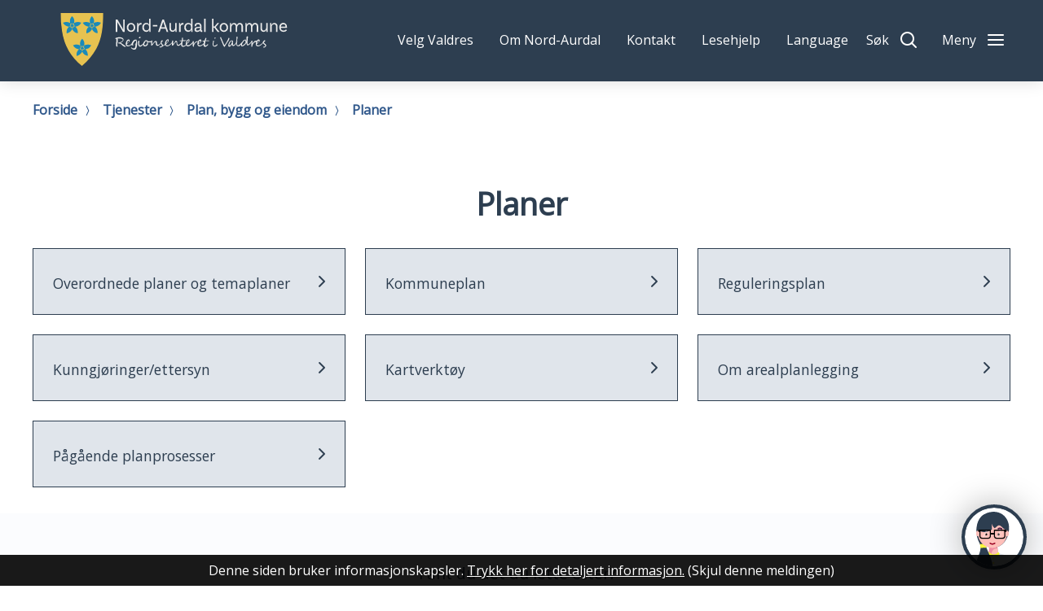

--- FILE ---
content_type: text/html; charset=utf-8
request_url: https://www.nord-aurdal.kommune.no/tjenester/plan-bygg-og-eiendom/planer/
body_size: 20949
content:


<!DOCTYPE html>
<html lang="nb">
<head><meta charset="utf-8" /><meta name="format-detection" content="telephone=no" />
        <base href="/">
    
                    <link href="/templates/assets/css/default.css?v=17.9.4244" type="text/css" rel="stylesheet">
                    <script src="/ClientApp/vanilla/templates/dist/bundle.js?v=17.9.4244" type="module"></script>
                    <script src="/ClientApp/vanilla/web-component-library/dist/index.js" type="module"></script>

                <link href="/templates/assets/legacy-css/default-typography.css?v=20250526" rel="stylesheet" type="text/css" /><link href="/templates/assets/legacy-css/default-skip-to-links.css?v=20230510" rel="stylesheet" type="text/css" /><link href="https://cdn.jsdelivr.net/npm/remixicon@latest/fonts/remixicon.min.css" rel="stylesheet" /><link href="/templates/assets/legacy-css/default-tabfocus-styles.css?v=20250331" rel="stylesheet" type="text/css" />
<meta http-equiv="X-UA-Compatible" content="IE=edge" />
<script src="/script/jQuery/jquery-1.12.4.min.js"></script>
<script src="/script/jQuery/jquery-migrate-1.4.1.min.js"></script>




<script src="/script/js/basefunksjoner.js?v=20210408"></script>




<script src="/script/jQuery/jquery.acos.js?v=20102020"></script>

<link type="text/css" rel="stylesheet" href="/clientApp/reactjs-front/tilbakemelding/build/static/css/main.da8afa71.css?v=17.9.4244" />
<link type="text/css" rel="stylesheet" href="/kunde/css/knapper/buttons.css" />
<link type="text/css" rel="stylesheet" href="/css/Knapper/button-icons.css" />
<link type="text/css" rel="stylesheet" href="/Maler/Default/assets/css/themes/default/default.css?v=17.9.4244" />
<link type="text/css" rel="stylesheet" href="/Maler/Standard/Handlers/StyleHandler.ashx?bundle=signature&portalID=1&sprakID=1&designID=100&v=17.9.4244" />
<link type="text/css" rel="stylesheet" href="/design/IKT_Valdres/valdres/v2017/assets/css/nord-aurdal.css?v=v17.9.04244" />
<link type="text/css" rel="stylesheet" href="/css/autoSuggest/autoSuggest.min.css?v=20230704" />
<link type="text/css" rel="stylesheet" href="/css/tilbakemelding.css" />

    
    <meta name="viewport" content="width=device-width, initial-scale=1" />
    
    
    
    
<title>
	Planer - Nord-Aurdal kommune
</title><link href="/css/css.ashx?style=artikkel" rel="stylesheet" type="text/css" /><link href="/css/css.ashx?style=login" rel="stylesheet" type="text/css" /><link rel="shortcut icon" href="~/kunde/favicon.ico"/>
<meta name="language" content="nb" />

        <script>
            (function () {
                document.addEventListener('DOMContentLoaded', function () {
                    document.querySelector(':root').style.setProperty('--innsyn-primary-theme-color', '#003B5C');
                    document.querySelector(':root').style.setProperty('--innsyn-primary-contrast-color', '#FFFFFF');
                    document.querySelector(':root').style.setProperty('--innsyn-primary-neutral-color', '#E7ECEA');
                    document.querySelector(':root').style.setProperty('--innsyn-secondary-theme-color', '#FBDBC2');
                    document.querySelector(':root').style.setProperty('--innsyn-secondary-contrast-color', '#141423');
                    document.querySelector(':root').style.setProperty('--innsyn-secondary-neutral-color', '#E9E1DC');
                });
            })();
        </script>
    

            <style>
                body.has-page-title:has(.js-content-title) {
                    .js-content-title {
                        display: none !important;
                    }
                }
            </style>
         <meta name="acos-cmscontext" content="w3029$o-1$m73$sl0" />
<meta name="twitter:image" content="https://www.nord-aurdal.kommune.no/handlers/bv.ashx/i11e304ff-6a55-4184-98fe-34d40b5132cb/w1200/h1600/k2ac0db291189/gribbe-marit-asheim-2022.jpg" /><meta property="og:image" content="https://www.nord-aurdal.kommune.no/handlers/bv.ashx/i11e304ff-6a55-4184-98fe-34d40b5132cb/w1200/h1600/k2ac0db291189/gribbe-marit-asheim-2022.jpg" /><meta property="og:image:secure_url" content="https://www.nord-aurdal.kommune.no/handlers/bv.ashx/i11e304ff-6a55-4184-98fe-34d40b5132cb/w1200/h1600/k2ac0db291189/gribbe-marit-asheim-2022.jpg" /><meta property="og:image:width" content="1200" /><meta property="og:image:height" content="1600" /></head>
<body lang="nb">
    
    
    
    <div aria-label="Snarveier " role="navigation">

	<ul class="il-skip-to-links hidden">

		<li class="il-skip-to-link-item"><a class="il-skip-to-link" href="#contentInnhold">Hopp til innhold</a></li>
		<li class="il-skip-to-link-item"><a class="il-skip-to-link" href="#contentSok">Hopp til søk</a></li>

	</ul>
</div>

    
<script type="text/javascript" data-kommune='nord-aurdal' src="https://prokomresources.prokomcdn.no/client-grunt/bot/kari.js"></script>

    
    
    <form method="post" action="/tjenester/plan-bygg-og-eiendom/planer/" id="aspnetForm" class="no-script transportpage underside">
<div>
<input type="hidden" name="__VIEWSTATE" id="__VIEWSTATE" value="B6LldkDoQFfv6njn1Glomasyhh3okM9x2dfetFDnBK9/c/gIRw77Rw2SRFev1vdrYYPL+8gRz35W2Txwp6glcUIS9ZaTif7rJuKy2cN+YBaD4A3oORv0gt2TsXBSe9aUepNR1YyYsbj+oV3RVhvDvn+EeBdvDf6OZujBeO3stes+XKI3k5lcfLOBFNoWnjvr6gO/iEBMyScIbSSui7I9zOR+hvn3nUTbWPCXQBIE7JTQSxYQRa7F5OHAF7vQO14f5/MNbBl1KiCVKFjFd7JI6SEiTSiFZhf+0fqnGA4FaCJrM+g7rQtD07bpr8K00XkZGOCqUvyq3aOH7U8i3x0lJWlav/4z1PljZmLGk6SdT5/aApx+ExiN45Olut92jxdnDgttGxxZyJh8y69Kl4z5wDDJ7dlPj49HNqr2ZRUs6e7/FpTvZUczrbX4p0yMXs8aOhfZftcyK7nzYpNT9MPnN4KgXhUvuoo6WjODuoxlvVKOfevYU3CBYxPL6q85IpFWarMerutLz2PriRu8ZKaYUygQtzjCmxfPA95ZJMFjCtYV5e9C/SGQxTmozYzLGdqNK/kF/Fj8AzvN/GXx/eexi9yY2Zkoqr6KjOeRaCAyeKvMsNOwwKySBA93cwWZxf5J+MZ0z9xLJmeDwVc2hteA33qHDygznxC8pXQFzgwEqfUUEu4mFokxl9HkMF1vwtqWM90nxUtQnMgOVubHp+wIKWrymQXWvFRfjsnfC72kyiVVriKs4UZs1hLuRXhtzuTtboG/JdsAf9cwUgq3DomdjCszcae4oAGhgosOCWPRF51cAFEI/YzxcqtO+P2KERBrGyRXBkiYNWQ7WRsNf4hoEAGUKQcrF0xwS3vLms4HYrm+itQ7krHTWlcGmjKYJhssWP3ynySaAN20dkb7L/el1NKNimBgX9qREpryyd8BtRl1QDPmWEZM2J1og/CUYwrBs5aIsskhTw/L6lqXevkmptesvU3QBY+koor26/yBhKUqg/psObNmsJCyH3thnjQzJQVK2aUijMf4EiLRRtDS1clNKFj1LWh4iPWsK/lLv5zw6Br4cD1kpbpGg+YY+hsdY0kcuzYRF6c+PkfhGQbWY3gQIZjhmGWl1LQY918Mmonj7HX/6P/Os51zBJRiCRaQrjl/ODv7J/nuln5weSjwHMJIcjz9PC9Mf04jEh0L+hjfsl2dq2aJ3g5CguTlsk71qDfu4IFQR9idmKBDJIbZcs6hV9b0uxX0gxTD1Ei9k7mdcd9a7IDAdZ7kYq/V5QSHcD6XSvECw7Qbe19LyN8Rx2B81K/KAw/6PdbljYCcD7TtJoSK1SoBIKCj3ItTnuGofkcK70r5uAonTJMCs1NcGlhtINGqoGACYTbkuyCt/5nux3db+516f0Oq1xuQgfwD9XWj0EHec+KUMI03lYjW+VJz/fTkR19mW2vbBDIA80bKdivAFcR3i5fCzQOOtY+CMvo/mIXAXL8AV7n1UmDqcPBG3FBBH+SARGvyXccuhLNX5Mz2HUU+n+GhpueDOQnOp5kDB1peFy0gsebkz38YnhoD2hLItbnC9tgwFB/i7tmghVf6aM6oggPyHBvnTGpUclDU8JKy2ksAm0x1kPwD7g/SqmdYrfEu1cXAMj3pfLZIrgKWTL58/MFw5YWcrPfeW9ueuRwhq2xA8/2eDEfSXqgh40n5IxACDZsvFRiw8yAWL/gVykcNBKVNe+MrnfptpwlTY3wO1yWjC8kJ1LgupqHKCZqoRKB1q8Fs0/+1HHuLVPkKQXAzUXdsEe6K5l3saOeG/qXZSvGRwIeuFCxXZIqaJEZ0l9fsHyc7DW/yGxGmnyX/JN8nFKFbMLbAHhhqFkRGNLaxo3vBmgUpM11SHT0gnaHn2WT/3BrQs0FAl53CSezcJMQk/LhWvrNtsP+MjAaxTCk33mbiyEAxtgIRsz9mHL4f56//iXuhRlsLYZu0UTUMXKJjax6V0EjsPNm2xHpMIFZ9jJIQQHEgeueDqlqS/S2fFkvskJ5UwJaMMm5KcRE6cwLqPX3/HFRvaWXVcjiar0RlUXrfGBw4j1NpDJxza/Y0uuWdcLGSnq5zPHPUbyqR1HFYXjymOsMh/zp+zCopU43LKIhiyM6aAPMtjjxgvFJNp77N9rjXHZhXSRQh1OgHWwV2OC2HdGa89TTed+Undr1hmVSfFj6xPcr3bz6PZQCDBDq5rFaJdgViDSs=" />
</div>


<script type="text/javascript">
//<![CDATA[
function addLoadEvent(func) {
var oldonload = window.onload;
if (typeof window.onload != 'function') {
window.onload = func;
} else {
window.onload = function() {
if (oldonload) {
oldonload();
}
func();
}
}
}   
//]]>
</script>

<div>

	<input type="hidden" name="__VIEWSTATEGENERATOR" id="__VIEWSTATEGENERATOR" value="5D6C0733" />
	<input type="hidden" name="__EVENTTARGET" id="__EVENTTARGET" value="" />
	<input type="hidden" name="__EVENTARGUMENT" id="__EVENTARGUMENT" value="" />
	<input type="hidden" name="__VIEWSTATEENCRYPTED" id="__VIEWSTATEENCRYPTED" value="" />
	<input type="hidden" name="__EVENTVALIDATION" id="__EVENTVALIDATION" value="AOLNwlLpn58Ed89qkXO52r5I789cGWdvs2k6UqzrBAgRiwMChkVTiVliqgDxr32M4+aiOibUVnkpGZRnw3SPKczJA080qSkVgb90sWQGFaYU9RrsnOwqEP8V6xOyF0YiBbtfnN4uU5v/KgAzWKbEgpeMqHgZezOAMeGTgtF5XstNUqOgCbuS5LXW7MBRNT0lFldG4+/xAaxKJutjKErbUpVqKmlmA7/ARmKrvOqsHfE1MQhNOv8gvQtizQB+ZTsv9Kk4n6AVMBgL56sBalzCKa5+xpe28afHmQLdoUA0u+sTX3JFGUgyAJnAmanZ7SpOJcsnsthr8oaE+4cf1IS6RA==" />
</div>
        
        
            <header id="header" tabindex="-1">
                
                <div class="header__lower">
                    <div class="header__lower--inner">
                        <h1 id="logo">
                            <a id="ctl00_ctl00_ctl00_ctl00_innhold_hlDefault" href="/">
                                <span class="visuallyhidden">Nord-Aurdal kommune</span>
                                
                                    <span id="custom-logo">
                                        <img alt="Nord-Aurdal kommune" role="presentation" src="/handlers/bv.ashx/i8c67f8f9-083d-42b4-a470-54eb73167e69/asset-20.svg" />
                                    </span>
                                
                                <span class="title">Nord-Aurdal kommune</span>
                            </a>
                        </h1>
                        <ul id="navigation">
                            
                                <li>
                                    <div id="top-menu">
                                        <!-- Start sone -->
<div id="Sone2001" class="zone Zone webPartZoneVertical">

	<div class="webPart top-menu accessible-title" id="ctl00_ctl00_ctl00_ctl00_innhold_ctl02_WebpartId_61">
		<h2 class="webPartTittel">
			<span>Følg oss</span>
		</h2><div class="webPartInnhold">
			
<ul class="vListe"><li class="toplevel"><a href="https://www.valdres.no/velgvaldres" target="_blank" data-id="7541" class="">Velg Valdres</a></li><li class="toplevel"><a href="https://www.nord-aurdal.kommune.no/toppmeny-header/om-kommunen/" data-id="117" class="">Om Nord-Aurdal</a></li><li class="toplevel"><a href="https://www.nord-aurdal.kommune.no/toppmeny-header/kontakt/" data-id="22" class="">Kontakt</a></li><li class="toplevel js-read-helper-toggle"><a href="javascript:void(0);" data-id="21" class="">Lesehjelp</a><ul><li class="niva1 js-enlarge-text"><a href="#" data-id="289" class="">Større skrift</a></li><li class="niva1 js-contrast"><a href="#" data-id="290" class="">Kontrast</a></li></ul></li><li class="toplevel js-google-translate"><a href="#" data-id="20" class="">Language</a></li></ul>
		</div>
	</div>

	<div class="webPart google-translate-box" id="ctl00_ctl00_ctl00_ctl00_innhold_ctl02_WebpartId_137">
		<h2 class="webPartTittel">
			<span>Google Translate</span>
		</h2><div class="webPartInnhold">
			

<div id="google_translate_element"></div>
<script>
    function googleTranslateElementInit()
    {
        new google.translate.TranslateElement(
        {
            pageLanguage: 'no',
            includedLanguages: '',
            autodisplay: false,
            layout: google.translate.TranslateElement.InlineLayout.SIMPLE,
            multilanguagePage: true
        }
        , 'google_translate_element');
    }
</script>
<script src="https://translate.google.com/translate_a/element.js?cb=googleTranslateElementInit"></script>
		</div>
	</div>

</div>
<!-- Slutt sone -->
                                    </div>
                                </li>
                            
                            <li>
                                <button type="button" id="search-box-toggle"><span>S&oslash;k</span></button>
                                
                            </li>
                            <li class="main-menu__toggle-container">
                                <button aria-expanded="false" type="button" class="js-main-menu-toggle main-menu__toggle"><span>Meny</span></button>
                            </li>
                        </ul>
                    </div>


                </div>

                <div id="search-box" role="search">
                    <div id="search-box-content">
                        <div id="ctl00_ctl00_ctl00_ctl00_innhold_ctl03_pnlSok" onkeypress="javascript:return WebForm_FireDefaultButton(event, &#39;ctl00_ctl00_ctl00_ctl00_innhold_ctl03_btnSearch&#39;)">
	
<div class="js-searchform" data-action-url="/sok.aspx">
    <div id="ctl00_ctl00_ctl00_ctl00_innhold_ctl03_pnlAutoSuggest">
		
        
        
        
        <script>
            $(function () {
                if (typeof window.AutoSuggest !== 'undefined') { 
                    document.querySelector("#ctl00_ctl00_ctl00_ctl00_innhold_ctl03_txtSearch").setAttribute('autocomplete', 'off');
                    AutoSuggest.init(document.querySelector("#ctl00_ctl00_ctl00_ctl00_innhold_ctl03_txtSearch"), {
                        PortalID: 1,
                        SprakID: 1,
                        Token: '09d0b913e8c747528a60141af9fa7d70',
                        AutoSuggestWordsURL: '/api/presentation/sok/Forslag',
                        DidYouMeanURL: '/api/presentation/sok/ForslagPaAndreOrd',
                        Container: $("#ctl00_ctl00_ctl00_ctl00_innhold_ctl03_pnlSok"),
                        btnSearch: $("#ctl00_ctl00_ctl00_ctl00_innhold_ctl03_btnSearch, #ctl00_ctl00_ctl00_ctl00_innhold_ctl03_btnImageSearch"),
                        oSeResultatFor: ''
                    });
				}
            });
        </script>
    
	</div>
    <a name="contentSok"></a>
	

    <input type="hidden" name="ctl00$ctl00$ctl00$ctl00$innhold$ctl03$hdMId1" id="ctl00_ctl00_ctl00_ctl00_innhold_ctl03_hdMId1" value="7" />
    <input name="ctl00$ctl00$ctl00$ctl00$innhold$ctl03$txtSearch" type="text" id="ctl00_ctl00_ctl00_ctl00_innhold_ctl03_txtSearch" class="js-liten-trigger-search" aria-label="Søketekst" />
    <input type="submit" name="ctl00$ctl00$ctl00$ctl00$innhold$ctl03$btnSearch" value="Søk" id="ctl00_ctl00_ctl00_ctl00_innhold_ctl03_btnSearch" />
    

    <script>
        (function () {

            const input = document.getElementById('ctl00_ctl00_ctl00_ctl00_innhold_ctl03_txtSearch');
            const searchBase = '/sok.aspx';
            const searchUrl = searchBase + (searchBase.includes('?') ? '&' : '?') + 'MId1=7&soketekst='

            if(input) {
                var searchBoxes = document.querySelectorAll('.js-searchform .js-liten-trigger-search');

                if (searchBoxes) {
                    for (var i = 0; i < searchBoxes.length; i++) {
                        var searchBox = searchBoxes[i];

                        if (!searchBox.hasAttribute('data-handled')) {
                            searchBox.setAttribute('data-handled', 'true');

                            searchBox.addEventListener('keydown', function(e) {
                                if (e.which == 13) {
                                    window.location.href = searchUrl + input.value;
                                }
                            });
                        }
                    }
                }

                var submitButtons = document.querySelectorAll('.js-searchform input[type="submit"]');
        
                if (submitButtons) {
                    for (var i = 0; i < submitButtons.length; i++) {
                        var submitButton = submitButtons[i];
                    
                        if (!submitButton.hasAttribute('data-handled')) {
                            submitButton.setAttribute('data-handled', 'true');

                            submitButton.addEventListener('click', function (e) { 
                                e.preventDefault();
                                window.location.href = searchUrl + input.value;
                            });
                        }
                    }
                }
            }

        })();
    </script>
</div>

</div>
                    </div>
                </div>
                <div class="main-menu">
                    <div class="main-menu__inner">
                        <div class="main-menu__search">
                            <div id="ctl00_ctl00_ctl00_ctl00_innhold_ctl04_pnlSok" onkeypress="javascript:return WebForm_FireDefaultButton(event, &#39;ctl00_ctl00_ctl00_ctl00_innhold_ctl04_btnSearch&#39;)">
	
<div class="js-searchform" data-action-url="/sok.aspx">
    <div id="ctl00_ctl00_ctl00_ctl00_innhold_ctl04_pnlAutoSuggest">
		
        
        
        
        <script>
            $(function () {
                if (typeof window.AutoSuggest !== 'undefined') { 
                    document.querySelector("#ctl00_ctl00_ctl00_ctl00_innhold_ctl04_txtSearch").setAttribute('autocomplete', 'off');
                    AutoSuggest.init(document.querySelector("#ctl00_ctl00_ctl00_ctl00_innhold_ctl04_txtSearch"), {
                        PortalID: 1,
                        SprakID: 1,
                        Token: '09d0b913e8c747528a60141af9fa7d70',
                        AutoSuggestWordsURL: '/api/presentation/sok/Forslag',
                        DidYouMeanURL: '/api/presentation/sok/ForslagPaAndreOrd',
                        Container: $("#ctl00_ctl00_ctl00_ctl00_innhold_ctl04_pnlSok"),
                        btnSearch: $("#ctl00_ctl00_ctl00_ctl00_innhold_ctl04_btnSearch, #ctl00_ctl00_ctl00_ctl00_innhold_ctl04_btnImageSearch"),
                        oSeResultatFor: ''
                    });
				}
            });
        </script>
    
	</div>
    <a name="contentSok"></a>
	

    <input type="hidden" name="ctl00$ctl00$ctl00$ctl00$innhold$ctl04$hdMId1" id="ctl00_ctl00_ctl00_ctl00_innhold_ctl04_hdMId1" value="7" />
    <input name="ctl00$ctl00$ctl00$ctl00$innhold$ctl04$txtSearch" type="text" id="ctl00_ctl00_ctl00_ctl00_innhold_ctl04_txtSearch" class="js-liten-trigger-search" aria-label="Søketekst" />
    <input type="submit" name="ctl00$ctl00$ctl00$ctl00$innhold$ctl04$btnSearch" value="Søk" id="ctl00_ctl00_ctl00_ctl00_innhold_ctl04_btnSearch" />
    

    <script>
        (function () {

            const input = document.getElementById('ctl00_ctl00_ctl00_ctl00_innhold_ctl04_txtSearch');
            const searchBase = '/sok.aspx';
            const searchUrl = searchBase + (searchBase.includes('?') ? '&' : '?') + 'MId1=7&soketekst='

            if(input) {
                var searchBoxes = document.querySelectorAll('.js-searchform .js-liten-trigger-search');

                if (searchBoxes) {
                    for (var i = 0; i < searchBoxes.length; i++) {
                        var searchBox = searchBoxes[i];

                        if (!searchBox.hasAttribute('data-handled')) {
                            searchBox.setAttribute('data-handled', 'true');

                            searchBox.addEventListener('keydown', function(e) {
                                if (e.which == 13) {
                                    window.location.href = searchUrl + input.value;
                                }
                            });
                        }
                    }
                }

                var submitButtons = document.querySelectorAll('.js-searchform input[type="submit"]');
        
                if (submitButtons) {
                    for (var i = 0; i < submitButtons.length; i++) {
                        var submitButton = submitButtons[i];
                    
                        if (!submitButton.hasAttribute('data-handled')) {
                            submitButton.setAttribute('data-handled', 'true');

                            submitButton.addEventListener('click', function (e) { 
                                e.preventDefault();
                                window.location.href = searchUrl + input.value;
                            });
                        }
                    }
                }
            }

        })();
    </script>
</div>

</div>
                        </div>
                        <div class="main-menu__shortcuts">
                            <!-- Start sone -->
<div id="Sone100000" class="zone Zone webPartZoneVertical">

	<div class="webPart accessible-title main-menu__left" id="ctl00_ctl00_ctl00_ctl00_innhold_ctl05_WebpartId_65">
		<h2 class="webPartTittel">
			<span>Hovedmeny</span>
		</h2><div class="webPartInnhold">
			
<ul class="vListe"><li class="toplevel"><a href="https://www.nord-aurdal.kommune.no/ofte-brukt-lenker/politikk/valg-2025/" data-id="10068" class="">Valg 2025</a></li><li class="toplevel"><a href="https://www.nord-aurdal.kommune.no/tjenester/skole-og-barnehage/" data-id="23" class="">Skole og barnehage</a></li><li class="toplevel"><a href="https://www.nord-aurdal.kommune.no/tjenester/naring-natur-og-miljo/" data-id="24" class="">Næring, natur og miljø</a></li><li class="toplevel"><a href="https://www.nord-aurdal.kommune.no/tjenester/familie-helse-og-omsorg/" data-id="25" class="">Familie, helse og omsorg</a></li><li class="toplevel"><a href="https://www.nord-aurdal.kommune.no/tjenester/plan-bygg-og-eiendom/" data-id="26" class="">Teknisk, plan, bygg og eiendom</a></li><li class="toplevel"><a href="https://www.nord-aurdal.kommune.no/tjenester/kultur-idrett-og-fritid/" data-id="27" class="">Kultur, idrett og fritid</a></li></ul>
		</div>
	</div>

</div>
<!-- Slutt sone -->
                        </div>
                        <div class="main-menu__tools">
                            <!-- Start sone -->
<div id="Sone100001" class="zone Zone webPartZoneVertical">

	<div class="webPart accessible-title main-menu__right" id="ctl00_ctl00_ctl00_ctl00_innhold_ctl06_WebpartId_69">
		<h2 class="webPartTittel">
			<span>Toppvalg</span>
		</h2><div class="webPartInnhold">
			
<ul class="vListe"><li class="toplevel"><a href="https://www.nord-aurdal.kommune.no/ofte-brukt-lenker/ledige-stillinger/" data-id="114" class="">Ledige stillinger</a></li><li class="toplevel"><a href="https://www.nord-aurdal.kommune.no/ofte-brukt-lenker/politikk/" data-id="115" class="">Politikk, råd og utvalg</a></li><li class="toplevel"><a href="https://www.nord-aurdal.kommune.no/ofte-brukt-lenker/innsyn-postliste/" data-id="121" class="">Innsyn/Postliste</a></li><li class="toplevel"><a href="https://www.nord-aurdal.kommune.no/toppmeny-header/om-kommunen/administrasjon/kunngjoringer-ettersyn/" data-id="123" class="">Kunngjøringer/ettersyn</a></li><li class="toplevel"><a href="https://www.nord-aurdal.kommune.no/tjenester/plan-bygg-og-eiendom/kartverktoy/" data-id="181" class="">Kart</a></li><li class="toplevel"><a href="https://www.nord-aurdal.kommune.no/ofte-brukt-lenker/betalingssatser/" data-id="116" class="">Betalingssatser/gebyr</a></li><li class="toplevel"><a href="https://www.nord-aurdal.kommune.no/ofte-brukt-lenker/skjema/" data-id="8482" class="">Skjema</a></li></ul>
		</div>
	</div>

	<div class="webPart" id="ctl00_ctl00_ctl00_ctl00_innhold_ctl06_WebpartId_84">
		<div class="webPartInnhold">
			
<ul class="vListe"><li class="toplevel"><a href="https://www.valdres.no/velgvaldres" target="_blank" data-id="7541" class="">Velg Valdres</a></li><li class="toplevel"><a href="https://www.nord-aurdal.kommune.no/toppmeny-header/om-kommunen/" data-id="117" class="">Om Nord-Aurdal</a></li><li class="toplevel"><a href="https://www.nord-aurdal.kommune.no/toppmeny-header/kontakt/" data-id="22" class="">Kontakt</a></li><li class="toplevel js-read-helper-toggle"><a href="javascript:void(0);" data-id="21" class="">Lesehjelp</a><ul><li class="niva1 js-enlarge-text"><a href="#" data-id="289" class="">Større skrift</a></li><li class="niva1 js-contrast"><a href="#" data-id="290" class="">Kontrast</a></li></ul></li><li class="toplevel js-google-translate"><a href="#" data-id="20" class="">Language</a></li></ul>
		</div>
	</div>

</div>
<!-- Slutt sone -->
                        </div>
                    </div>
                </div>
                
            </header>
        


        <a name="contentInnhold"></a>

        
        
        

    
            <div id="upper-page-navigation">
                <div id="upper-page-navigation-content">
                    
                        <div id="breadcrumbs">
                            <div class="breadcrumbsWrapper">
                                
        <span>
            <span class="breadcrumbs__label ">
                Du er her:
            </span>
        </span>
        <ul id="breadcrumb-ctl00_ctl00_ctl00_ctl00_innhold_MidtSone_ucBreadcrumbs" class="breadcrumbs__list js-breadcrumb">
    
        <li class="breadcrumbs__item">
            <a href="https://www.nord-aurdal.kommune.no:443/" 
                >
                <span>Forside</span>
            </a> 
        </li>
    
        <li class="breadcrumbs__item">
            <a href="https://www.nord-aurdal.kommune.no:443/tjenester/" 
                >
                <span>Tjenester</span>
            </a> 
        </li>
    
        <li class="breadcrumbs__item">
            <a href="https://www.nord-aurdal.kommune.no:443/tjenester/plan-bygg-og-eiendom/" 
                >
                <span>Plan, bygg og eiendom</span>
            </a> 
        </li>
    
        <li class="breadcrumbs__item">
            <a href="https://www.nord-aurdal.kommune.no:443/tjenester/plan-bygg-og-eiendom/planer/" 
                >
                <span>Planer</span>
            </a> 
        </li>
    
        </ul>
    

<script>

    (function () {

        

        var initialBreadcrumbs = [];

        function createBreadcrumbItem(title, url) {
            var liElement = document.createElement('li');
            liElement.classList.add('breadcrumbs__item');

            var aElement = document.createElement('a');
            aElement.href = url;

            liElement.appendChild(aElement);

            var spanElement = document.createElement('span');
            spanElement.innerText = title;

            aElement.appendChild(spanElement);

            return liElement;
        }

        function initialize() {
            var breadcrumbElements = document.querySelectorAll('.js-breadcrumb');

            if (breadcrumbElements) {
                for (var i = 0, length = breadcrumbElements.length; i < length; i++) {
                    var breadcrumbElement = breadcrumbElements[i];

                    initialBreadcrumbs[breadcrumbElement.id] = breadcrumbElement.querySelectorAll('li');
                }
            }
        }

        document.addEventListener('DOMContentLoaded', function () {
            if (!window.legacyBreadcrumbsInitialized) {
                initialize();

                if (window.eventBus) {
                    window.eventBus.addEventListener('add-breadcrumb-item', function (event) {
                        var breadcrumbElements = document.querySelectorAll('.js-breadcrumb');

                        if (breadcrumbElements) {
                            for (var i = 0, length = breadcrumbElements.length; i < length; i++) {
                                var breadcrumbElement = breadcrumbElements[i];

                                var breadcrumbItemElement = createBreadcrumbItem(event.target.title, event.target.url);

                                breadcrumbElement.appendChild(breadcrumbItemElement);
                            }
                        }
                    });

                    window.eventBus.addEventListener('remove-breadcrumb-item', function (event) {
                        var breadcrumbElements = document.querySelectorAll('.js-breadcrumb');

                        if (breadcrumbElements) {
                            for (var i = 0, length = breadcrumbElements.length; i < length; i++) {
                                var breadcrumbElement = breadcrumbElements[i];

                                if (breadcrumbElement.lastElementChild) {
                                    breadcrumbElement.removeChild(breadcrumbElement.lastElementChild);
                                }
                            }
                        }
                    });

                    window.eventBus.addEventListener('reset-breadcrumb', function (event) {
                        var breadcrumbElements = document.querySelectorAll('.js-breadcrumb');

                        if (breadcrumbElements) {
                            for (var i = 0, length = breadcrumbElements.length; i < length; i++) {
                                var breadcrumbElement = breadcrumbElements[i];

                                breadcrumbElement.innerHTML = '';

                                for (var j = 0; j < initialBreadcrumbs[breadcrumbElement.id].length; j++) {
                                    var breadcrumbItemElement = initialBreadcrumbs[breadcrumbElement.id][j];

                                    breadcrumbElement.appendChild(breadcrumbItemElement);
                                }                           
                            }
                        }
                    });
                }

                window.legacyBreadcrumbsInitialized = true;
            }
        });

    })();

</script>
                            </div>
                        </div>
                    
                </div>
            </div>
        
            <div id="page-title" class="js-page-title">
                <div id="page-title-content">
                    <h1 class="js-page-title-text">
                        Planer
                    </h1>
                </div>
            </div>
        
            <div id="lower-page-navigation">
                <div id="lower-page-navigation-content">
                    
                        <div id="sub-navigation">
                            
<ul class="vListe">
<li><a href="https://www.nord-aurdal.kommune.no:443/tjenester/plan-bygg-og-eiendom/planer/overordnede-planer-og-temaplaner/"><span><span class="img"></span><span class="text">Overordnede planer og temaplaner</span></span></a></li><li><a href="https://www.nord-aurdal.kommune.no:443/tjenester/plan-bygg-og-eiendom/planer/overordnede-planer-og-temaplaner/kommuneplan.8839.aspx" data-id="729"><span><span class="img"></span><span class="text">Kommuneplan</span></span></a></li><li><a href="https://www.nord-aurdal.kommune.no:443/tjenester/plan-bygg-og-eiendom/planer/reguleringsplan/" data-id="1014"><span><span class="img"></span><span class="text">Reguleringsplan</span></span></a></li><li><a href="https://www.nord-aurdal.kommune.no:443/toppmeny-header/om-kommunen/administrasjon/kunngjoringer-ettersyn/" data-id="9313"><span><span class="img"></span><span class="text">Kunngjøringer/ettersyn</span></span></a></li><li><a href="https://www.nord-aurdal.kommune.no:443/tjenester/plan-bygg-og-eiendom/kartverktoy/" data-id="685"><span><span class="img"></span><span class="text">Kartverktøy</span></span></a></li><li><a href="https://www.nord-aurdal.kommune.no:443/tjenester/plan-bygg-og-eiendom/planer/om-arealplanlegging/" data-id="9225"><span><span class="img"></span><span class="text">Om arealplanlegging</span></span></a></li><li><a href="https://www.nord-aurdal.kommune.no:443/tjenester/plan-bygg-og-eiendom/planer/pagaende-planprosesser/"><span><span class="img"></span><span class="text">Pågående planprosesser</span></span></a></li></ul>

                        </div>
                    

                </div>
            </div>
        
    
        <main id="main">
            
            <div id="main-content">
                
        
    

            </div>
        </main>
    
    
    
        <div id="bottom-content-boxes">
            <div id="bottom-content-boxes-content">
                <!-- Start sone -->
<div id="Sone20000" class="zone Zone webPartZoneVertical">

	<div class="webPart" id="ctl00_ctl00_ctl00_ctl00_innhold_MidtSone_ctl02_WebpartId_80">
		<div class="webPartInnhold">
			
    <div id="tilbakemelding"></div>



		</div>
	</div>

</div>
<!-- Slutt sone -->
            </div>
        </div>
    

        
        
            <footer id="footer">
                <div class="footer-curve"> </div>
                <div class="footer-gfx">
                    <svg xmlns="http://www.w3.org/2000/svg" data-name="Layer 1" viewBox="0 0 465.9 552.8"><path fill="" d="M127 202.7c.1 0 12.6-2.8 24.4 3.5s18.3 12.9 18.4 12.9l.3.3v-.4a16.8 16.8 0 0 0 .5-5c-.2-5.7-2.8-15.8-15.6-26.4s-24.9-12.1-29.2-12l-2.4.2h-.5a13.6 13.6 0 0 0-10.8 15.9 13.6 13.6 0 0 0 14.9 11zm11.8-16.1a11.8 11.8 0 0 0-1-2.9 42.8 42.8 0 0 1 13.6 8.1 58.9 58.9 0 0 1 11.9 15.4 86.2 86.2 0 0 0-9.3-5.8 41.3 41.3 0 0 0-17.3-4.7 13.5 13.5 0 0 0 2.3-7.9 13 13 0 0 0-.2-2.1zm-21.2 4.1a8.1 8.1 0 0 1 6.4-9.4h1.8a8.1 8.1 0 0 1 7.7 6.5v1.2a8 8 0 0 1-15.9 1.8zm348.3 15c-.8-14.8-4.9-28.8-14.1-40.5a138.1 138.1 0 0 0 2.9-28C454.7 61.6 393.1 0 317.4 0a137.6 137.6 0 0 0-84.9 29.5A137.4 137.4 0 0 0 147.7 0C72 0 10.4 61.6 10.4 137.3a138.2 138.2 0 0 0 3.2 29c-34.2 48.6-.8 118.8 68 106.9 2.6 3.4 8.7 10.9 23 28.5-17.4 8.4-45.4 11.8-60.1-4.7 0 0 8.6 39.2 39.1 38.4a33.9 33.9 0 0 0-4.3 16.1 31.8 31.8 0 0 0 5 17 23.7 23.7 0 0 0 32.7 7.6 20 20 0 0 0 9-12.6 20.4 20.4 0 0 0 .5-4.6 20 20 0 0 0-3-10.6 17.2 17.2 0 0 0-10.3-7.6c1.5-1.8 3.1-3.6 4.9-5.3s5.1-4.8 8.1-7.5l69.3 84.8c-2.6 2.9-16.5 17.6-34.2 26.8a22.1 22.1 0 0 0 .4-3.2v-2.2a23.4 23.4 0 0 0-8.4-15.9 27.9 27.9 0 0 0-39.3 3.7c-11.8 14.2-9.9 33.9 4.4 45.8 12.2 10.1 40.3 11.4 67.7-2.3a72.9 72.9 0 0 0-5.9 28c0 33.6 33.6 59.4 33.6 59.4a303.2 303.2 0 0 1-1.8-33.5c0-19.7 7-39.7 20.6-59.7 13.6 19.9 20.6 40 20.6 59.7a304.2 304.2 0 0 1-1.8 33.4s33.6-25.8 33.6-59.4a73 73 0 0 0-6-28.3c27.5 14 55.8 12.8 68.2 2.6 14.3-11.9 16.2-31.5 4.5-45.8a27.9 27.9 0 0 0-39.3-3.7A23.3 23.3 0 0 0 304 434v2.2a22.6 22.6 0 0 0 .4 3.2c-15.9-8.2-28.8-20.8-34.3-26.7l70-85.2c3.1 2.8 6 5.4 8.5 7.8s3.4 3.5 4.9 5.3a17.2 17.2 0 0 0-10.3 7.6 20 20 0 0 0-3.1 10.6 20.4 20.4 0 0 0 .5 4.6 20.1 20.1 0 0 0 9 12.6 23.7 23.7 0 0 0 32.6-7.6 31.8 31.8 0 0 0 5-17 33.9 33.9 0 0 0-4.3-16.1c30.4.8 39.1-38.4 39.1-38.4-14.8 16.6-43 13-60.5 4.5l23.3-28.4c48.9 8.8 82.9-30 81-67.2zm-118 47.9c-13.6-6.7-24.9-13.3-31-16.9l-2.3-1.3a11.7 11.7 0 0 1 4.3-4.3 134.5 134.5 0 0 0 27.2 16.7c4.4 2 43.6 19.2 72 7.4 11.1-4.6 19-13 23.5-25.1a54.1 54.1 0 0 0 3.6-18.9 41.9 41.9 0 0 0-15.8-33 120.1 120.1 0 0 0 5.1-18.2 41.1 41.1 0 0 1 9.8 9.6c42.1 60.6-15.7 123.9-96.4 84zm-211.5-30.3c-6.3-.1-14.8 3.4-23.7 7.1-6 2.5-12.8 5.2-18.7 6.6 4.4-3.3 10.4-7.5 16-9.8 10.3-4.5 31.4-8.2 33.8-8.6a15.6 15.6 0 0 1 18.4 12.1 22.7 22.7 0 0 0 8.1 14.7c10.2 8.2 29 5.5 43.6 1.6-41.3 25.1-80.9 20.5-96 17.3l-.8-.2a11.2 11.2 0 0 1-4.4-2l8.1-3.5c7.4-3.6 15.1-7.7 22.7-12.1 5.5.1 10.4 0 12.9-2.4a5.5 5.5 0 0 0 1.6-4c-.3-8.1-7.8-16.7-21.6-16.8zm-34.6-22.9h-.1c-.1 0-7.3 4-14.4 7.1s-19 10.4-19.1 10.5-.3 7-.3 8.2c-2.4-.4-5.2-1.4-6.3-3s-.5-4.9-.5-4.9a175.7 175.7 0 0 1 23.5-12.8l16.3-7.4 4.7-2h.2v-.1a22.3 22.3 0 0 1 11.6-29.3c5.8-2.5 12.5-2.3 19 .6s27.9 15.9 35.4 25.3a66.3 66.3 0 0 0 1.3 12.5 16.5 16.5 0 0 0 17.7 15 16.6 16.6 0 0 0 14.2-10.6 136.3 136.3 0 0 0 23 27.2c-12.5 4.6-42 14-54.1 4.4-5.3-4.2-6-11-6-11.1v-.3a21.1 21.1 0 0 0-24.8-16.5c-.2 0-23.5 4-35 9-9.9 4.3-20.8 13.3-24 15.9a16 16 0 0 1-10.6-6.5l.4-10.5c2.2-1.3 8.9-5 15.7-8.3l12.5-5.8 19.3 5.5.2-.4zM216 158.1v.2l5.4-1.1v-.2a98.6 98.6 0 0 1-2-19.7 97.2 97.2 0 0 1 5.4-31.9 83.7 83.7 0 0 1 5 16.7 88.6 88.6 0 0 0 29.7 82.8 16.5 16.5 0 0 0 33 .6 71.2 71.2 0 0 0 1.3-13.2c7.6-9.3 30.2-22.7 35.2-24.9 6.5-2.9 13.2-3.1 19-.6a22.2 22.2 0 0 1 11.5 29.2v.2l2 .9c0 .1 5.6 2.9 18.7 8.6 10.7 4.6 23.5 12.9 23.5 12.9s.6 3.1-.6 4.8-4.4 2.6-5.9 2.9l-.2-7.9a183.7 183.7 0 0 0-19.2-10.6c-7.1-3.1-14.3-7.1-14.4-7.1S343.8 212 343.8 212l.2.4 19.4-5.4 12.4 5.8c6.1 2.9 13.2 6.7 15.8 8.4 0 0-.1.2-.1.3l.3 9.5a16 16 0 0 1-10.7 6.9c-2.9-2.6-13.9-11.6-23.7-15.8s-32.6-8.5-35.1-9a21.1 21.1 0 0 0-24.8 16.5v.3c0 .1-.4 7.2-6 11.1-15.6 10.7-53.4-2.9-57.7-6.4-9.3-7.4-21.6-22.4-29.1-36.1a140.5 140.5 0 0 1-3.9-13.7l-.6-3.3c-1.1-7.1 1.3-24.5 1.8-27.9l.7-5-4.6 2a60 60 0 0 0-7.9 4.4 126.8 126.8 0 0 1-1.3-17.8A128.8 128.8 0 0 1 204.4 76a83.8 83.8 0 0 1 17.1 22.3 100.7 100.7 0 0 0-7.7 38.9 104.2 104.2 0 0 0 2.1 21zm49 44.6a151.9 151.9 0 0 0 5-17.1l.7-3.6.3-5.5-.5-9.4a21.6 21.6 0 0 1 4.4 5.7 31.8 31.8 0 0 1 2.9 12.9v.2l5.5-.2v-.2a37.1 37.1 0 0 0-3.5-15.2 30.3 30.3 0 0 0-10.1-10.9l-.2-1.6c5.1 3 11.8 7.8 15 14.2s3.7 11.2 3.7 18.6a67.3 67.3 0 0 1-1.2 12.9 3.3 3.3 0 0 0-.1.4 11 11 0 0 1-11.8 10.2 11.1 11.1 0 0 1-10.2-11 4.2 4.2 0 0 0 0-.4zm119.2-20.1c-1.4 1.3-3.9 4.4-9.3 11l-5.2-2.4a30.3 30.3 0 0 0 .5-4.2 30.8 30.8 0 0 0-2.2-11.4 29.4 29.4 0 0 0-2.2-4.4c9-3.1 18-2.8 25.2-1.6a79.5 79.5 0 0 1-7.2 13.3zm-27.6-17.1a27.8 27.8 0 0 0-6.4-3.9c-7.2-3.1-15.5-2.9-23.4.6-1.4.6-3.8 1.9-6.6 3.6a84.9 84.9 0 0 1 83-21.2 68.7 68.7 0 0 1 11.2 4.3 98.6 98.6 0 0 1-3.7 17.2c-7.3-3.1-31.6-11.9-54.2-.5zm49.8-25.7c0-.3.1-2.5.1-2.5a89 89 0 0 0-144.4-69.7l-4.9-7.5a96.7 96.7 0 0 1 60-20.7 97.9 97.9 0 0 1 97.8 97.9l-.2 5.8a73.7 73.7 0 0 0-8.5-3.2zm-89-82.7a80.2 80.2 0 0 1 80 77.3c-36.7-7.1-74.4 8.2-95.1 38.9-2.5 1.8-4.7 3.5-6.8 5.2a42.1 42.1 0 0 0-3.2-9.6 37.9 37.9 0 0 0-9.1-11.1 125.7 125.7 0 0 0 1.7-20.5A137.2 137.2 0 0 0 269 73.4a80.4 80.4 0 0 1 48.4-16.3zM187.5 186.4v-.2a31.7 31.7 0 0 1 2.9-12.9 21.6 21.6 0 0 1 4.4-5.7l-.5 9.4.3 5.5.7 3.6a153 153 0 0 0 5 17.1v.4a11.1 11.1 0 0 1-10.2 11 11 11 0 0 1-11.8-10.2 3 3 0 0 0-.1-.4 67.9 67.9 0 0 1-1.2-12.9c0-7.4 1.3-13.7 3.7-18.6 3.2-6.4 9.9-11.3 15-14.2l-.2 1.6a30.3 30.3 0 0 0-10.1 10.9 37.1 37.1 0 0 0-3.5 15.2v.2zm-7.4-49.1a135.4 135.4 0 0 0 1.6 20.4 36.3 36.3 0 0 0-8.8 10.8 42.1 42.1 0 0 0-3.3 10.2c-2.2-1.8-4.7-3.7-7.4-5.6a92.7 92.7 0 0 0-94.6-38.6 80 80 0 0 1 128.3-61 137.5 137.5 0 0 0-15.8 63.8zm-35.7 28.2c-2.6-1.5-4.8-2.7-6-3.2-7.9-3.5-16.2-3.7-23.4-.6a28 28 0 0 0-6.3 3.8c-24.4-12.2-51-.5-54.7 1.3a98.9 98.9 0 0 1-3.8-17.6 68.5 68.5 0 0 1 11.6-4.5 85 85 0 0 1 82.6 20.8zm-44.9 5.6a29.6 29.6 0 0 0-2.4 4.6 26.2 26.2 0 0 0-1.8 15.4l-5.1 2.4-8.6-10.6a80 80 0 0 1-7.2-13.1c7.2-1.3 16.1-1.7 25.1 1.3zm73.3 101.4a138.8 138.8 0 0 0 59.7-27.7 56.5 56.5 0 0 0 4.9 3.7 139.8 139.8 0 0 0 56.4 24.4 100.6 100.6 0 0 0 6.3 12.4l-67.4 82.3-66.7-81.7a112.6 112.6 0 0 0 6.8-13.4zm78.5-25.5c14.6 3.9 33.4 6.5 43.6-1.6a22.7 22.7 0 0 0 8.1-14.7 15.6 15.6 0 0 1 18.3-12.1c1 .2 23.2 4 33.9 8.6 5.6 2.4 11.7 6.7 16.2 10-6.2-1.4-13.2-4.3-19.5-6.8-8.9-3.7-17.4-7.1-23.7-7.1-13.8.1-21.4 8.7-21.4 16.7a5.4 5.4 0 0 0 1.6 4c2.6 2.5 7.6 2.6 14.5 2.4 7.9 4.6 15.4 8.5 22.7 12.1l7.5 3.2a11.5 11.5 0 0 1-4.8 2.3l-.8.2c-15.3 3.3-54.8 7.9-96.2-17.2zm152.3 2.9l1.1-1.4c25.9-29.7 29.9-38.1 31.6-40.9a33.8 33.8 0 0 1 .3 3.4 46.2 46.2 0 0 1-3.1 16c-3.6 9.7-9.8 16.4-18.6 20a43.9 43.9 0 0 1-11.3 2.9zM317.4 8.8a128.3 128.3 0 0 1 126.3 152.1 58.4 58.4 0 0 0-8.2-6.9 103.6 103.6 0 0 0 1.3-16.7v-.2h-5.5v.2a114 114 0 0 1-14 54.8v.2l4.8 2.7v-.2a118.6 118.6 0 0 0 5.3-11 34.6 34.6 0 0 1 7.3 8.7c-9.7 21.1-45.4 61.2-45.4 61.2-15.2-1.2-31.1-6.4-40.8-10.8l-1.8-.8 4.7-5.8c9.2 3.8 17.4 6.9 24.6 7.4a21.9 21.9 0 0 0 21.7-12c2.5-.3 7.3-1.6 9.8-5.1a10.2 10.2 0 0 0 1.8-6 16.3 16.3 0 0 0-1.3-5.6 185.2 185.2 0 0 0-25.8-14.3l-1.1-.5 6.7-8.2.7-.8a88.8 88.8 0 0 0 12.5-22.6 68.3 68.3 0 0 1 7.8 2.9 97.5 97.5 0 0 1-6.3 13.7v.2l4.8 2.7v-.2A103.4 103.4 0 0 0 317.2 34a102.2 102.2 0 0 0-63.3 21.7 135.9 135.9 0 0 0-17.1-18.4 128.8 128.8 0 0 1 80.6-28.5zm-169.7 0a128.7 128.7 0 0 1 128.5 128.5 130.3 130.3 0 0 1-1.3 18.1 59.8 59.8 0 0 0-7.7-4.3l-4.6-2 .7 4.9c.3 2.1 2.9 20.6 1.8 28h.1a29.9 29.9 0 0 0-.7 3.3 135.8 135.8 0 0 1-3.8 13.3 82.4 82.4 0 0 1-25.4-46l.8-5.5a91.5 91.5 0 0 0 .5-9.8 89 89 0 1 0-178 0s0 2.1.1 2.5a75.1 75.1 0 0 0-9.1 3.5l-.2-6A97.8 97.8 0 1 1 243.1 157v.2l5.4 1.1v-.2a103.4 103.4 0 1 0-191.4 29.8v.2l4.8-2.7v-.2a96.8 96.8 0 0 1-6-13.2 61.7 61.7 0 0 1 8.6-3.3 89 89 0 0 0 12.4 22.4l.7.8 6.5 7.9-1.7.8C70 206 56.7 214.8 56.7 214.8a15.4 15.4 0 0 0-1.4 5.7 10.2 10.2 0 0 0 1.8 6c2.5 3.6 7.3 4.8 10 5.3a21.6 21.6 0 0 0 21.5 11.9c7.8-.6 17.1-4.4 25.3-7.7l5.1 6.3-1.3.6c-9.8 4.5-25.6 9.6-41 10.7 0-.1-34.5-43-34.5-43a157.1 157.1 0 0 1-10.7-18.4 37.6 37.6 0 0 1 6.6-7.8c1.5 3.6 3.2 7.1 5 10.4v.2l4.9-2.7v-.2a114 114 0 0 1-14-54.8v-.2h-5.8v.2a120.3 120.3 0 0 0 1.3 17.5 49.6 49.6 0 0 0-8 6.9A128.3 128.3 0 0 1 147.7 8.8zM63.2 250.9c-4.2-.5-21-2.9-30.6-23.7-3.7-8.1-2.9-18.3-2.8-19.5 1.7 2.8 3.4 5.5 5.2 8.1L52.9 238zm-32.6-90.1a120.8 120.8 0 0 0 5.1 18.2c-3.2 2.6-23 20.2-11.3 51.2 4.5 12 12.4 20.5 23.5 25.1 28.5 11.8 67.6-5.4 72-7.4a148.3 148.3 0 0 0 26.9-16.3 14.7 14.7 0 0 1 4 4.1 299.7 299.7 0 0 1-32.7 18.1c-99.9 46.9-138.2-51.5-87.5-93zM89 268.7a143.3 143.3 0 0 0 17.5-4.6 17.6 17.6 0 0 0 9.3 5.3l.8.2a138.2 138.2 0 0 0 22.8 2.5c-2.9 5-10.3 16.6-19.5 23.8l-5.5 4zm22.8 60.5C98.4 342.4 96 353 96 353.1a11.5 11.5 0 0 0-.3 2.7 11.2 11.2 0 0 0 1.7 6 10.2 10.2 0 0 0 6.5 4.6 9.3 9.3 0 0 0 7.3-1.4c4.1-2.8 3.8-8 1.5-11.8l-.4.2c.1.2 1.2 4.7-3.8 7a5 5 0 0 1-6.4-1.6 5.7 5.7 0 0 1-.7-4.5 7.2 7.2 0 0 1 2.8-4.2A8.5 8.5 0 0 1 116 353a11.4 11.4 0 0 1-3.7 15.7 14.9 14.9 0 0 1-20.6-4.8c-3.5-5.6-9.5-20.6 10.3-37.3h.2l-3.6-4h-.2c-15.9 8.2-26.4 6-39.6-8.3 21.5 8.3 49.1-.9 65.5-14.6a83.9 83.9 0 0 0 21.5-27.5 124.1 124.1 0 0 0 18-1.3 113 113 0 0 1-32.2 40.9c-7.8 6.4-14.5 12.3-19.7 17.5zm89.9 187.4a54.6 54.6 0 0 0 3 17.8c-11.8-13.9-16.3-27.3-16.3-39.9 0-17.4 8.4-33.1 17.4-46.4l-4.4-3.6c-25.3 22.5-63.8 27.8-77.7 16.3a23.9 23.9 0 0 1-8.8-16.2 23.5 23.5 0 0 1 5.5-17.2 19.1 19.1 0 0 1 26.9-2.6 14.7 14.7 0 0 1 2 20.7 12.6 12.6 0 0 1-8 3.9 10.3 10.3 0 0 1-7.8-2.4 8.3 8.3 0 0 1-3-5.7 8.7 8.7 0 0 1 1.9-6.2c3.8-5 12-4.7 12.1-4.7h.6l-.5-.4a11.7 11.7 0 0 0-16.5 1.6 13.9 13.9 0 0 0 1.9 19.7 15.8 15.8 0 0 0 11.8 3.6c35.3-3.9 61.1-37.7 61.3-37.9l25.9 31.8c-11.1 15.6-27.2 42-27.2 67.9zm45.3-89.8l-4.3-5.3-3.6 4.4 11.5 14.1 3.6-4.1h.1l-3.7-4.5 11.4-13.8c.2.2 30 35 61.4 37.8a15.9 15.9 0 0 0 11.8-3.6 13.9 13.9 0 0 0 1.8-19.7 11.7 11.7 0 0 0-16.5-1.6l-.5.4h.7c.1 0 8.2-.3 12.1 4.7a8.7 8.7 0 0 1 1.9 6.2 8.3 8.3 0 0 1-3 5.7 10.3 10.3 0 0 1-7.8 2.4 12.6 12.6 0 0 1-8-3.9 14.7 14.7 0 0 1 2-20.7 19.1 19.1 0 0 1 26.9 2.6 23.5 23.5 0 0 1 5.5 17.2 23.9 23.9 0 0 1-8.8 16.2c-14 11.5-52.7 6.1-77.9-16.6l-4 4.7c8.8 13.1 16.8 28.6 16.8 45.5 0 12.6-4.5 26-16.3 39.9a54.2 54.2 0 0 0 2.9-17.7c0-24.8-14.7-50-24.9-64.6-4.5-6.6-8-10.9-8.7-11.7l-98.7-121 4.6-3.8c2.8-2.4 5.6-4.8 8.2-7.4l56.4 69.2 3.6-4.4-56-68.8a119.8 119.8 0 0 0 11.2-13.6l70.3 86-11.3 13.8-4-4.9-3.6 4.4 10.9 13.4 3.6-4.4-3.4-4.1 85.9-104.8a120.2 120.2 0 0 0 10.3 12.8l-68.7 84.3 4.3 3.5 68.3-83.8c3.1 3.1 6.3 6 9.7 8.7l4.2 3.5zm160.5-112.6c-13.2 14.3-23.7 16.5-39.6 8.3h-.1l-3.6 4h.2c19.8 16.7 13.8 31.6 10.3 37.3a15 15 0 0 1-20.6 4.8 11.4 11.4 0 0 1-3.7-15.7 8.5 8.5 0 0 1 11.8-2.8 7.2 7.2 0 0 1 2.8 4.2 5.7 5.7 0 0 1-.7 4.5 5 5 0 0 1-6.4 1.6c-5-2.3-3.9-6.8-3.8-7l-.4-.2c-2.3 3.8-2.5 9 1.5 11.8a9.3 9.3 0 0 0 7.3 1.4 10.2 10.2 0 0 0 6.5-4.6 11.3 11.3 0 0 0 1.7-6 11.6 11.6 0 0 0-.3-2.7c0-.1-2.5-10.8-15.8-23.9-5.2-5.1-11.9-11-19.8-17.5-14.2-11.6-25-25.3-32.1-40.7a144.5 144.5 0 0 0 18.1 1.2 80.7 80.7 0 0 0 21.2 27.4c16.3 13.7 44 22.9 65.5 14.6zm-56.1-14.5l-5.2-3.7c-9.2-7.2-16.6-18.9-19.5-23.8a137.5 137.5 0 0 0 21.6-2.5l.8-.2a18.9 18.9 0 0 0 9.8-5.7 125.4 125.4 0 0 0 17.9 4.9zm-55.7-80.2l.3-.3c.1-.1 6.3-6.4 18.4-12.9s24.3-3.5 24.4-3.5a13.6 13.6 0 0 0 4.1-26.8h-.5l-2.4-.2c-4.3-.1-15.9.9-29.2 12s-15.4 20.7-15.6 26.4a16.9 16.9 0 0 0 .5 5zm36.7-31.7a8.1 8.1 0 0 1 7.7-6.5h1.8a8 8 0 1 1-8.2 12.4 8 8 0 0 1-1.4-4.8zm-18 4.1a42.8 42.8 0 0 1 13.6-8.1 11.9 11.9 0 0 0-1 2.9 13 13 0 0 0-.2 2.1 13.5 13.5 0 0 0 2.3 7.9 41.3 41.3 0 0 0-17.3 4.7 85.8 85.8 0 0 0-9.3 5.8 58.7 58.7 0 0 1 11.9-15.3z"/></svg>
                </div>
                <div id="footer-content">
                    <!-- Start sone -->
<div id="Sone8000" class="zone Zone webPartZoneVertical">

	<div class="webPart contact-box egendef" id="ctl00_ctl00_ctl00_ctl00_innhold_ctl08_WebpartId_49">
		<div class="webPartInnhold">
			<!-- Cached at 01.02.2026 01.55.06 (html) 08.01.2026 10.15.05 (content) (1) -->
<ul class="il-ul"><li class="icon-pin il-li"><strong>Besøksadresse</strong><br />Rådhuset - Jernbanevegen 22<br />2900 Fagernes</li><li class="icon-letter il-li"><strong>Postadresse</strong><br />Boks 143<br />2901 Fagernes</li><li class="il-li"><strong>Org.nr:&nbsp;</strong><br />961 381 908</li><li class="il-li"><strong>Kommunenr:&nbsp;</strong><br />3451</li><li class="il-li"><strong>Kommunens kontonummer:&nbsp;</strong><br />2367.05.40200</li><li class="il-li"><strong>Webansvarlig</strong><br /><a class="InnholdLinkTekst link-email " href="mailto:kommunikasjon@nord-aurdal.kommune.no" data-id='10327'>kommunikasjon@nord-aurdal.kommune.no</a></li></ul>

		</div>
	</div>

</div>
<!-- Slutt sone --><!-- Start sone -->
<div id="Sone8001" class="zone Zone webPartZoneVertical">

	<div class="webPart footer-social-media" id="ctl00_ctl00_ctl00_ctl00_innhold_ctl09_WebpartId_57">
		<h2 class="webPartTittel">
			<span>Følg oss</span>
		</h2><div class="webPartInnhold">
			
<ul class="vListe"><li class="toplevel icon-facebook"><a href="https://www.facebook.com/Nord.Aurdal.kommune/" data-id="17" class=""><span>Facebook</span></a></li><li class="toplevel icon-instagram"><a href="https://www.instagram.com/explore/tags/valdres/" target="_blank" data-id="324" class=""><span>Instagram</span></a></li></ul>
		</div>
	</div>

	<div class="webPart footer__dragon" id="ctl00_ctl00_ctl00_ctl00_innhold_ctl09_WebpartId_89">
		<div class="webPartInnhold">
			
<ul class="vListe"><li class="toplevel"><a href="https://www.valdres.no/" target="_blank" data-id="135" class=""><span>Valdres</span></a></li></ul>
		</div>
	</div>

</div>
<!-- Slutt sone --><!-- Start sone -->
<div id="Sone8002" class="zone Zone webPartZoneVertical">

	<div class="webPart contact-box egendef" id="ctl00_ctl00_ctl00_ctl00_innhold_ctl10_WebpartId_53">
		<div class="webPartInnhold">
			<!-- Cached at 01.02.2026 01.55.06 (html) 07.08.2025 14.50.14 (content) (1) -->
<ul class="il-ul"><li class="il-li"><strong>E-post</strong><br /><a class="InnholdLinkTekst link-email " href="mailto:nak@nord-aurdal.kommune.no" data-id='3193'>nak@nord-aurdal.kommune.no</a></li><li class="il-li"><a class="InnholdLinkTekst link-webpage " href="https://www.nord-aurdal.kommune.no/bunn-footer/edialog/" data-id='4025'>eDialog - Send dokumenter til kommunen</a></li><li class="il-li"><a class="InnholdLinkTekst link-webpage " href="https://www.nord-aurdal.kommune.no/bunn-footer/faktura-til-kommunen/" data-id='142'><strong>Faktura til kommunen</strong></a></li><li class="il-li"><strong>Telefon</strong><br /><a class="InnholdLinkTekst link-telephone " href="tel:61359000" data-id='1255'>61 35&nbsp;90&nbsp;00</a>&nbsp;<br />Man - fre: 09:00 - 11:00 og 12:00 - 14:00</li><li class="il-li"><strong>Åpningstider servicetorg</strong><br />Man - fre: 08:00 - 15:00<br />&nbsp;</li><li class="il-li"><a class="InnholdLinkTekst link-webpage " href="https://www.nord-aurdal.kommune.no/for-ansatte/" data-id='8353'>For ansatte</a></li><li class="il-li"><a class="InnholdLinkTekst link-webpage " href="https://www.nord-aurdal.kommune.no/bunn-footer/personvernerklaring-og-informasjonskapsler/" data-id='3194'><strong>Personvern og informasjonskapsler</strong></a></li><li class="il-li"><a class="InnholdLinkTekst link-webpage " href="https://uustatus.no/nb/erklaringer/publisert/fec0d065-aa5f-45e2-8e6c-54f3f16b617f" onclick="window.open(this.href); return false;" target="_blank" data-id='7482'><strong>Tilgjengelighetserklæring (bokmål)</strong></a><strong>&nbsp;</strong></li><li class="il-li"><a class="InnholdLinkTekst link-webpage " href="https://www.nord-aurdal.kommune.no/bunn-footer/tilgjengelighetserklaringer/" data-id='7484'><strong>Om tilgjengelighetserklæringer</strong></a></li></ul>

		</div>
	</div>

</div>
<!-- Slutt sone --><!-- Start sone -->
<div id="Sone8003" class="zone Zone webPartZoneVertical">

	<div class="webPart footer__valdres" id="ctl00_ctl00_ctl00_ctl00_innhold_ctl11_WebpartId_93">
		<div class="webPartInnhold">
			
<ul class="vListe"><li class="toplevel logo-nord-aurdal"><a href="http://www.nord-aurdal.kommune.no/" data-id="136" class="">Nord-Aurdal</a></li><li class="toplevel logo-sor-aurdal"><a href="http://www.sor-aurdal.kommune.no/" data-id="137" class="">Sør-Aurdal</a></li><li class="toplevel logo-vang"><a href="http://www.vang.kommune.no/" data-id="138" class="">Vang</a></li><li class="toplevel logo-etnedal"><a href="http://www.etnedal.kommune.no/" data-id="139" class="">Etnedal</a></li><li class="toplevel logo-vestre-slidre"><a href="http://www.vestre-slidre.kommune.no/" data-id="140" class="">Vestre Slidre</a></li><li class="toplevel logo-oystre-slidre"><a href="http://www.oystre-slidre.kommune.no/" data-id="141" class="">Øystre Slidre</a></li></ul>
		</div>
	</div>

</div>
<!-- Slutt sone -->
                    <div class="back-to-top-button-wrapper">
                        <a class="back-to-top-button js-back-to-top-button" href="#header"><span>Til toppen</span></a>
                    </div>
                </div>
            </footer>
        
    
<script type="text/javascript">
//<![CDATA[
var theForm = document.forms['aspnetForm'];
if (!theForm) {
    theForm = document.aspnetForm;
}
function __doPostBack(eventTarget, eventArgument) {
    if (!theForm.onsubmit || (theForm.onsubmit() != false)) {
        theForm.__EVENTTARGET.value = eventTarget;
        theForm.__EVENTARGUMENT.value = eventArgument;
        theForm.submit();
    }
}
//]]>
</script>


<script src="/WebResource.axd?d=DhkMiwyuLDCMTOzSqadoQEOXTnC8WYHBBtcOEX6Tzazh5XRNG83D9USC7vCtUuSmhUtOXZX2Cvm5LcP38l48BdsvhjEeooCrV_z4_XI7Hzw1&amp;t=638901608248157332" type="text/javascript"></script>

<script src='/clientApp/reactjs-front/tilbakemelding/build/static/js/27.e030d1ab.chunk.js?v=17.9.4244'></script><script src='/clientApp/reactjs-front/tilbakemelding/build/static/js/main.290efcdf.js?v=17.9.4244'></script><script src='/script/jQuery/jquery.cookie.js'></script><script src='/design/IKT_Valdres/valdres/v2017/assets/js/scripts.js?v=v17.9.04244'></script><script src='/script/js/jsinfo.min.js?v=1.1'></script><script src='/script/js/beredskap.js'></script><script src='/script/eventbus/eventbus.min.js'></script><script src='/templates/design/assets/js/common.js?v=v17.9.04244'></script><script src='/script/vanilla/autosuggest/autosuggest.vanilla.js?v=20250710'></script></form>

     
    
    <script>
        $(function () {
            
                $("Body").jsinfo({
                    baseUrl: '/',
                    oDel1: 'Denne siden bruker informasjonskapsler. ',
                    oDel2: ' for detaljert informasjon. ',
                    oTrykkHer: 'Trykk her',
                    oSkjulMeldingen: '(Skjul denne meldingen)',
                    oGoogleAnalyticsUTMA: 'Skiller brukere og brukersesjoner.',
                    oGoogleAnalyticsUTMB: 'Brukes for å bestemme ny brukersesjon/besøk.',
                    oGoogleAnalyticsUTMC: 'Interoperabilitet med urchin.js sammen med __utmb.',
                    oGoogleAnalyticsUTMZ: 'Lagrer trafikkilden eller kampanjen som forklarer hvordan brukeren nådde siden.',
                    oGoogleAnalyticsUTMV: 'Benyttes for å lagre data på besøks-nivå. Lages når tjenesten benytter _setCustomVar-metoden.',
                    GoogleAnalyticsMerInfo: 'https://developers.google.com/analytics/devguides/collection/analyticsjs/cookie-usage',
                    oASPXANONYMOUS: 'Informasjonskapselen brukes av ASP.NET for å identifiere anonyme brukere på siden.',
                    oASPNETSessionID: 'Informasjonskapselen brukes av ASP.NET for å identifiere hver enkelt bruker.',
                    oLang: 'Informasjonskapselen inneholder språkinformasjon.',
                    oGodkjentCookies: 'Benyttes for å vite om brukeren har akseptert bruk av informasjonkapsler'
                });
            
        });
    </script>
    

    <script>
        var virtualPath = "/";
    </script>

    
    <script>
        var pageTitleHandledByDesignTemplates = false;

        (function () {
            window.addEventListener('hashchange', (event) => {
                
                var hash = window.location.hash;

                if (hash) {
                    var fragment = hash;

                    var element = document.querySelector('[data-id="' + fragment.substr(1) + '"]');

                    if (element) {
                        setTimeout(function () {
                            var useScrollIntoView = true;

                            if (!useScrollIntoView) {
                                var clientRect = element.getBoundingClientRect();

                                var scrollToTopMargin = 130;

                                var scrollToOptions = {
                                    top: clientRect.top + scrollToTopMargin + window.scrollY,
                                    behavior: 'smooth'
                                };

                                window.scroll(scrollToOptions);
                            } else {
                                element.scrollIntoView({ behavior: 'smooth', block: 'start' });
                            }
                        }, 250);
                    }
                }
            });

            document.addEventListener('DOMContentLoaded', function () {
                var pageTitleElement = document.querySelector('.js-page-title');

                if (pageTitleElement) {
                    var pageTitleElementStyle = window.getComputedStyle(pageTitleElement);
                    var pageTitleElementIsVisible = pageTitleElementStyle.display !== 'none' && pageTitleElementStyle.visibility !== 'hidden' && pageTitleElementStyle.opacity !== '0';

                    if (pageTitleElementIsVisible) {
                        pageTitleHandledByDesignTemplates = true;

                        document.querySelector('body').classList.add('has-page-title');
                    }

                    if (window.eventBus) {
                        window.eventBus.addEventListener('set-page-title', function (event) {
                            if (event.target && event.target.text) {
                                var pageTitleTextElement = document.querySelector('.js-page-title-text');

                                if (pageTitleTextElement) {
                                    pageTitleTextElement.innerHTML = event.target.text;
                                }
                            }
                        });
                    }
                }


                var hash = window.location.hash;

                if (hash) {

                    if (hash.startsWith('#!#')) {
                        var fragment = hash.substr(2);

                        var element = document.querySelector(fragment);

                        if (element) {
                            setTimeout(function () {
                                var clientRect = element.getBoundingClientRect();
                                window.scroll(0, clientRect.top + window.scrollY);
                            }, 250);
                        }
                    } else {
                        var fragment = hash;

                        
                        try {
                            var element = document.querySelector(fragment);

                            if (!element) {
                                
                                element = document.querySelector('[data-id="' + fragment.substr(1) + '"]');

                                if (element) {
                                    setTimeout(function () {
                                        var clientRect = element.getBoundingClientRect();
                                        window.scroll(0, clientRect.top + window.scrollY);

                                        if (window.eventBus) {
                                            window.eventBus.dispatch('show-parent-container', element);
                                        }
                                    }, 250);
                                }
                            }
                        } catch {

                        }
                    }
                }

                var anchorElements = document.getElementsByTagName('a');
                
                for (var i = 0; i < anchorElements.length; i++) {
                    try {
                        var anchor = anchorElements[i];

                        var hasHref = anchor.hasAttribute('href');

                        if (hasHref) {
                            var isExternal = anchor.hostname != window.location.hostname;
                            var isJavascript = anchor.href.indexOf('javascript:') > -1
                            var isMailTo = anchor.href.indexOf('mailto:') > -1;
                            var isTelLink = anchor.href.indexOf('tel:') > -1;
                            var hasImage = anchor.querySelector('img');

                            if (isExternal && !isJavascript && !isMailTo && !isTelLink && !hasImage) {
                                if (!anchor.classList.contains('external-link')) {
                                    anchor.classList.add('external-link');
                                }

                                if (!anchor.classList.contains('external')) {
                                    anchor.classList.add('external');
                                }
                            }
                        }
                    } catch (e) {
                        // Internet Explorer might throw invalid argument exception for unknown reasons
                    }
                }

                var contentSkipToLink = document.querySelector('a.il-skip-to-link[href="#contentInnhold"]');

                if (contentSkipToLink) {
                    contentSkipToLink.addEventListener('click', function (event) {
                        event.preventDefault();

                        var contentSkipToLinkTarget = document.querySelector('a[name="contentInnhold"]');

                        if (contentSkipToLinkTarget) {
                            contentSkipToLinkTarget.setAttribute('tabindex', '-1');
                            contentSkipToLinkTarget.focus();

                            var top = contentSkipToLinkTarget.getBoundingClientRect().top;

                            var isSmoothScrollSupported = 'scrollBehavior' in document.documentElement.style;

                            var scrollToOptions = {
                                left: 0,
                                top: top,
                                behavior: 'smooth'
                            };

                            if (isSmoothScrollSupported) {
                                window.scroll(scrollToOptions);
                            } else {
                                window.scroll(scrollToOptions.left, scrollToOptions.top);
                            }
                        }
                    });
                }
            }, false);

            document.addEventListener('DOMContentLoaded', () => {
				const backToTopButton = document.querySelector('.js-new-back-to-top-button');
				if (backToTopButton) {
					backToTopButton.addEventListener('click', (event) => {
						event.preventDefault();
						const isSmoothScrollSupported = 'scrollBehavior' in document.documentElement.style;
						const header = document.getElementById('header');
						let top;
						if(!header){
							  const headerElements = document.getElementsByClassName('header');
							  if (headerElements.length > 0) {
								top = headerElements[0].getBoundingClientRect().top;
							  }
						}
						else {
							top = header.getBoundingClientRect().top;
						}
						const scrollToOptions = {
							left: 0,
							top: top,
							behavior: 'smooth'
						};
						if (isSmoothScrollSupported) {
							window.scroll(scrollToOptions);
						}
						else {
							window.scroll(0, top);
						}
					});
				}
			});

            // ------------------------------------------------------------------------
            // Focus-effekt kun ved tastaturnavigering
            // ------------------------------------------------------------------------

            document.addEventListener('mousedown', function () {
                if (document.documentElement.classList.contains('tabbing')) {
                    document.documentElement.classList.remove('tabbing');
                }

                if (document.body.classList.contains('tabbing')) {
                    document.body.classList.remove('tabbing');
                }
            });

            document.addEventListener('mouseup', function () {
                if (document.documentElement.classList.contains('tabbing')) {
                    document.documentElement.classList.remove('tabbing');
                }

                if (document.body.classList.contains('tabbing')) {
                    document.body.classList.remove('tabbing');
                }
            });

            document.addEventListener('keyup', function (event) {
                if (event.keyCode == 9) {
                    if (!document.documentElement.classList.contains('tabbing')) {
                        document.documentElement.classList.add('tabbing');
                    }

                    if (!document.body.classList.contains('tabbing')) {
                        document.body.classList.add('tabbing');
                    }
                }
            });
        })();
    </script>
   
</body>
</html>


--- FILE ---
content_type: text/css
request_url: https://www.nord-aurdal.kommune.no/design/IKT_Valdres/valdres/v2017/assets/css/nord-aurdal.css?v=v17.9.04244
body_size: 31551
content:
@import"https://fonts.googleapis.com/css?family=Open+Sans";@font-face{font-family:"valdres";src:url("../fonts/valdres.eot?xwapoo");src:url("../fonts/valdres.eot?xwapoo#iefix") format("embedded-opentype"),url("../fonts/valdres.ttf?xwapoo") format("truetype"),url("../fonts/valdres.woff?xwapoo") format("woff"),url("../fonts/valdres.svg?xwapoo#valdres") format("svg");font-weight:normal;font-style:normal}form.underside #middle-column .event-list-box .calWPFooter a::after,.event-list-box .calWPFooter a::after,.event-list-box .webPartInnhold ul li .event-text .event-location::before,.webPartBunnLink a::after,.service-menu a::after,.frontpage-contact-menu a>span::before,#alertBox .external-link:after,.artikkel .external-link:after,#mainMenu .external-link span:after,.button-menu .external-link span:after,.service-menu .external-link span:after,#sub-navigation .external-link .text:after,.social-media-link-box a:before,.focus-list-box .artikkelLesMer>a::after,.footer-social-media li[class^=icon-] a::before,.footer-social-media li[class*=" icon-"] a::before,.contact-box ul li[class^=icon-]:before,.contact-box ul li[class*=" icon-"]:before,.artikkeloversiktrad .KategoriForfatter:before,.article-authorinfo-box .article-authorinfo-box-content .article-authorinfo-box-published:before,.article-authorinfo-box .article-authorinfo-box-content .article-authorinfo-box-author:before,table.faktaboks caption::after,.related-resources__list li a.external-link:after,.faq__answer li a.external-link:after,.divFaqSporsmal button::after,.related-resources__button::after,.related-resources__button::before,.faq__question::after,.faq__question::before,.right-column__person .webPartTittel::before,.right-column__opening-hours .webPartTittel::before,.right-column__address .webPartTittel::before,.right-column__map .webPartTittel::before,#middle-column .calContent .calEvent h3.hendelseskontakt:before,#middle-column .calContent .calEvent .completeLocation h3:before,#middle-column .calContent .calEvent .date:before,#middle-column .artikkel ul li::before,#middle-column .toppartikkel ul li::before,#middle-column .ansattoversikt ul li::before,#middle-column .calContent ul li::before,.person-email::before,.person-phone::before,.person-mobile::before,#sub-navigation a::after,#sub-navigation-toggle::after,#breadcrumbs .breadcrumbs__item:nth-last-child(2) a:before,.share-tools span::before,.footer__some-links a:before,.footer__shortcuts a:before,.footer__contact-info li[class^=icon-]::before,.footer__contact-info li[class*=" icon-"]::before,#search-box-toggle::after,#top-menu ul.vListe>li[class^=icon-] a:before,#top-menu ul.vListe>li[class*=" icon-"] a:before,#top-menu ul.vListe>li.collapsable::after,.main-menu .webPart .vListe .sub-menu-collapse:before,.main-menu .webPart .vListe>li>a::before,.main-menu__toggle-container button::after,#alert-box .close-button::after,#Sone12000 li.il-li::before,#Sone13000 li.il-li::before{font-family:"valdres" !important;font-style:normal;font-weight:normal;font-variant:normal;text-transform:none;line-height:1;-webkit-font-smoothing:antialiased;-moz-osx-font-smoothing:grayscale}.social-media-link-box li.icon-arrow-down a:before,#top-menu ul.vListe>li.collapsable::after{content:""}.social-media-link-box li.icon-arrow-left a:before,#breadcrumbs .breadcrumbs__item:nth-last-child(2) a:before{content:""}form.underside #middle-column .event-list-box .calWPFooter a::after,.event-list-box .calWPFooter a::after,.webPartBunnLink a::after,.social-media-link-box li.icon-arrow-right a:before,.focus-list-box .artikkelLesMer>a::after,#middle-column .artikkel ul li::before,#middle-column .toppartikkel ul li::before,#middle-column .ansattoversikt ul li::before,#middle-column .calContent ul li::before,.footer__shortcuts a:before,.main-menu .webPart .vListe>li>a::before{content:""}.social-media-link-box li.icon-arrow-up a:before,#top-menu ul.vListe>li.collapsable.open::after{content:""}#top-menu ul.vListe>li.icon-bell a:before{content:""}.service-menu a::after,#sub-navigation a::after,.main-menu .webPart .vListe .sub-menu-collapse:before{content:""}#Sone12000 li.il-li::before,#Sone13000 li.il-li::before{content:""}.social-media-link-box li.icon-clock a:before,.contact-box ul li.icon-clock:before,.artikkeloversiktrad .KategoriForfatter:before,.article-authorinfo-box .article-authorinfo-box-content .article-authorinfo-box-published:before,.right-column__opening-hours .webPartTittel::before,#middle-column .calContent .calEvent .date:before,.footer__contact-info li.icon-clock:before{content:""}#sub-navigation-toggle::after,#search-box-toggle.open::after,.main-menu__toggle-container button[aria-expanded=true]::after,#alert-box .close-button::after{content:""}#alertBox .external-link:after,.artikkel .external-link:after,#mainMenu .external-link span:after,.button-menu .external-link span:after,.service-menu .external-link span:after,#sub-navigation .external-link .text:after,.social-media-link-box li.icon-external a:before,.related-resources__list li a.external-link:after,.faq__answer li a.external-link:after{content:""}#top-menu ul.vListe>li.icon-eye a:before{content:""}.social-media-link-box li.icon-facebook a:before,.footer-social-media li.icon-facebook a::before,.share-tools .il-share_button_facebook span::before,.footer__some-links li.icon-facebook a:before{content:""}#sub-navigation-toggle.closed::after{content:""}.main-menu__toggle-container button::after{content:""}.social-media-link-box li.icon-instagram a:before,.footer-social-media li.icon-instagram a::before,.footer__some-links li.icon-instagram a:before{content:""}.frontpage-contact-menu li.icon-letter a>span::before,.contact-box ul li.icon-letter:before,.person-email::before,.footer__contact-info li.icon-mail:before{content:""}.social-media-link-box li.icon-linkedin a:before,.footer-social-media li.icon-linkedin a::before,.footer__some-links li.icon-linkedin a:before{content:""}.social-media-link-box li.icon-mail a:before,.contact-box ul li.icon-email:before,.footer__contact-info li.icon-email:before{content:""}.social-media-link-box li.icon-minus a:before,table.faktaboks caption.open::after,.divFaqSporsmal.open button::after,.related-resources__button--expanded::after,.faq__question--expanded::after{content:""}.frontpage-contact-menu li.icon-phone a>span::before,.social-media-link-box li.icon-phone a:before,.contact-box ul li.icon-phone:before,.right-column__person .webPartTittel::before,.person-phone::before,.person-mobile::before,.footer__contact-info li.icon-phone:before{content:""}.event-list-box .webPartInnhold ul li .event-text .event-location::before,.frontpage-contact-menu li.icon-pin a>span::before,.contact-box ul li.icon-pin:before,.right-column__address .webPartTittel::before,.right-column__map .webPartTittel::before{content:""}.social-media-link-box li.icon-plus a:before,table.faktaboks caption.closed::after,.divFaqSporsmal:not(.open) button::after,.related-resources__button--collapsed::after,.faq__question--collapsed::after{content:""}.share-tools .il-share_button_print span::before{content:""}#search-box-toggle::after{content:""}.social-media-link-box li.icon-snapchat a:before,.footer-social-media li.icon-snapchat a::before,.footer__some-links li.icon-snapchat a:before{content:""}.social-media-link-box li.icon-twitter a:before,.footer-social-media li.icon-twitter a::before,.footer__some-links li.icon-twitter a:before{content:""}.social-media-link-box li.icon-youtube a:before,.footer-social-media li.icon-youtube a::before,.footer__some-links li.icon-youtube a:before{content:""}form.designMode .webPart.accessible-title .webPartTittel{margin:0;padding:10px;border:1px dashed rgba(0,0,0,.5);width:auto;height:auto;position:static;overflow:visible;text-indent:0;color:rgba(0,0,0,.5);font-size:20px;text-align:center}form.designMode .webPart.accessible-title .webPartTittel:before{content:"UU-overskrift: ";font-weight:bold}form.underside #middle-column .event-list-box .calWPFooter::after,form.underside #middle-column .event-list-box .webPartInnhold ul li::after,form.underside #middle-column .event-list-box .webPartInnhold ul::after,.event-list-box .calWPFooter::after,.event-list-box .webPartInnhold ul li::after,.event-list-box .webPartInnhold ul::after,.webPartBunnLink::after,.article-list-box li .imgWrapper::after,.article-list-box li::after,.article-list-box ul::after,#top-boxes-content::after,.frontpage-contact-menu .vListe::after,.focus-list-box .center::after,#middle-column .sokemotorpager::after,#middle-column::after,#middle-column .artikkel p::after,#middle-column .toppartikkel p::after,#middle-column .ansattoversikt p::after,#middle-column .calContent p::after,#Sone12000::after,#Sone13000::after,#sub-navigation .vListe::after,#sub-navigation::after,#main #main-content::after,.footer__shortcuts ul::after,#bottom-boxes-content .webPart::after,#bottom-boxes-content .zone::after,#bottom-boxes-content::after,.main-menu__left::after,.main-menu__right::after,.main-menu__inner::after,.main-menu .webPart::after,.header__lower::after,.tools-menu ul::after,.header__upper>.Zone::after{content:"";display:table;clear:both}form.underside #middle-column .event-list-box .webPartInnhold ul,.event-list-box .webPartInnhold ul,.contact-box ul,.related-resources__list,.faq__answer,#middle-column .sokeresultat,#right-column .search-filter-box .webPartInnhold ul{margin:0;padding:0;list-style:none}form.underside #middle-column .event-list-box .webPartInnhold ul li,.event-list-box .webPartInnhold ul li,.contact-box ul li,.related-resources__list li,.faq__answer li,#middle-column .sokeresultat li,#right-column .search-filter-box .webPartInnhold ul li{margin:0;padding:0}table.faktaboks caption,.related-resources__button,.faq__question{-webkit-user-select:none;-khtml-user-select:none;-moz-user-select:-moz-none;-o-user-select:none;user-select:none}.visuallyhidden,.social-media-link-box a span,.footer-social-media li[class^=icon-] span,.footer-social-media li[class*=" icon-"] span,.person-property-value a span span,.person-property-label,#breadcrumbs .breadcrumbs__label,#logo span.title,.webPart.accessible-title .webPartTittel{border:0;clip:rect(0 0 0 0);height:1px;margin:-1px;overflow:hidden;padding:0;position:absolute;width:1px}#Sone12000 li.il-li,#Sone13000 li.il-li{padding-left:1.5rem;position:relative}#Sone12000 li.il-li::before,#Sone13000 li.il-li::before{color:#30588b;font-size:.6rem;font-weight:600;left:0;padding-right:1rem;position:absolute;transform:translateY(1em)}#Sone12000 li.il-li+li,#Sone13000 li.il-li+li{margin-top:1rem}.related-resources__list li a,.faq__answer li a,#right-column .search-filter-box .webPartInnhold ul li a,#middle-column .artikkel a[href].InnholdLinkTekst:not(.artikkel-bilde):not(.link-render-as-button),#middle-column .toppartikkel a[href].InnholdLinkTekst:not(.artikkel-bilde):not(.link-render-as-button),#middle-column .ansattoversikt a[href].InnholdLinkTekst:not(.artikkel-bilde):not(.link-render-as-button),#middle-column .calContent a[href].InnholdLinkTekst:not(.artikkel-bilde):not(.link-render-as-button),#middle-column #top-aside .area-message-list-item a,#message-box .area-message-list-item a,#alert-box .area-message-list-item p a{margin:0;padding:0;border-bottom:3px solid #dae8ea;display:inline-block;color:#30588b;line-height:normal;text-decoration:none;transition:border-color .2s ease,color .2s ease,background-color .2s ease}.related-resources__list li a:hover,.faq__answer li a:hover,#right-column .search-filter-box .webPartInnhold ul li a:hover,#middle-column .artikkel a[href].InnholdLinkTekst:hover:not(.artikkel-bilde):not(.link-render-as-button),#middle-column .toppartikkel a[href].InnholdLinkTekst:hover:not(.artikkel-bilde):not(.link-render-as-button),#middle-column .ansattoversikt a[href].InnholdLinkTekst:hover:not(.artikkel-bilde):not(.link-render-as-button),#middle-column .calContent a[href].InnholdLinkTekst:hover:not(.artikkel-bilde):not(.link-render-as-button),#middle-column #top-aside .area-message-list-item a:hover,#message-box .area-message-list-item a:hover,#alert-box .area-message-list-item p a:hover,.related-resources__list li a:focus,.faq__answer li a:focus,#right-column .search-filter-box .webPartInnhold ul li a:focus,#middle-column .artikkel a[href].InnholdLinkTekst:focus:not(.artikkel-bilde):not(.link-render-as-button),#middle-column .toppartikkel a[href].InnholdLinkTekst:focus:not(.artikkel-bilde):not(.link-render-as-button),#middle-column .ansattoversikt a[href].InnholdLinkTekst:focus:not(.artikkel-bilde):not(.link-render-as-button),#middle-column .calContent a[href].InnholdLinkTekst:focus:not(.artikkel-bilde):not(.link-render-as-button),#middle-column #top-aside .area-message-list-item a:focus,#message-box .area-message-list-item a:focus,#alert-box .area-message-list-item p a:focus{border-color:#30588b;color:#2d3e50}.related-resources__list li a:focus,.faq__answer li a:focus,#right-column .search-filter-box .webPartInnhold ul li a:focus,#middle-column .artikkel a[href].InnholdLinkTekst:focus:not(.artikkel-bilde):not(.link-render-as-button),#middle-column .toppartikkel a[href].InnholdLinkTekst:focus:not(.artikkel-bilde):not(.link-render-as-button),#middle-column .ansattoversikt a[href].InnholdLinkTekst:focus:not(.artikkel-bilde):not(.link-render-as-button),#middle-column .calContent a[href].InnholdLinkTekst:focus:not(.artikkel-bilde):not(.link-render-as-button),#middle-column #top-aside .area-message-list-item a:focus,#message-box .area-message-list-item a:focus,#alert-box .area-message-list-item p a:focus{outline:none}.back-to-top-button{transition:border-color .2s ease,color .2s ease,background-color .2s ease}#alert-box .close-button{margin:0;padding:0;border:0;border-radius:0;color:#30588b;background:rgba(0,0,0,0);font-family:"Open Sans",sans-serif;font-size:16px;-webkit-appearance:none;-moz-appearance:none;appearance:none;cursor:pointer}#alert-box .close-button span{display:inline-block;text-transform:uppercase}#alert-box .close-button::after{margin-left:.5em;color:#30588b;font-size:.9em}#alert-box .close-button:hover span,#alert-box .close-button:focus span{text-decoration:underline}#alert-box .close-button:focus{outline:none}#middle-column .artikkel .InnholdIngress,#middle-column .artikkel .ingress,#middle-column .toppartikkel .InnholdIngress,#middle-column .toppartikkel .ingress,#middle-column .ansattoversikt .InnholdIngress,#middle-column .ansattoversikt .ingress,#middle-column .calContent .InnholdIngress,#middle-column .calContent .ingress{font-weight:300;line-height:1.5em}@media only screen and (min-width: 30.1em){#middle-column .artikkel .InnholdIngress,#middle-column .artikkel .ingress,#middle-column .toppartikkel .InnholdIngress,#middle-column .toppartikkel .ingress,#middle-column .ansattoversikt .InnholdIngress,#middle-column .ansattoversikt .ingress,#middle-column .calContent .InnholdIngress,#middle-column .calContent .ingress{font-size:18px}}@media only screen and (min-width: 40.1em){#middle-column .artikkel .InnholdIngress,#middle-column .artikkel .ingress,#middle-column .toppartikkel .InnholdIngress,#middle-column .toppartikkel .ingress,#middle-column .ansattoversikt .InnholdIngress,#middle-column .ansattoversikt .ingress,#middle-column .calContent .InnholdIngress,#middle-column .calContent .ingress{font-size:19px}}@media only screen and (min-width: 50.1em){#middle-column .artikkel .InnholdIngress,#middle-column .artikkel .ingress,#middle-column .toppartikkel .InnholdIngress,#middle-column .toppartikkel .ingress,#middle-column .ansattoversikt .InnholdIngress,#middle-column .ansattoversikt .ingress,#middle-column .calContent .InnholdIngress,#middle-column .calContent .ingress{font-size:21px}}@property --v-grid-column-count{syntax:"<integer>";inherits:false;initial-value:1}@property --v-grid-column-spacing-level{syntax:"<integer>";inherits:false;initial-value:0}@property --v-grid-row-spacing-level{syntax:"<integer>";inherits:false;initial-value:0}.version-style-marker-class{color:red}mark{color:inherit}*,*:before,*:after{box-sizing:inherit}html{box-sizing:border-box;text-size-adjust:100%}html,body,form,h1,.ArtikkelKategoriOverskrift,h2,h3,h4,ul,li,p{margin:0;padding:0}body{color:#2d3e50;font-family:"Open Sans",sans-serif;font-size:16px;position:relative}h1,.ArtikkelKategoriOverskrift,h2,h3,h4,h5,h6{font-family:"Open Sans",sans-serif;font-weight:600;line-height:1.2em}h3{font-size:20px}li{display:block}a{text-decoration:none}a:focus,button:focus,input[type=submit]:focus,input[type=text]:focus{outline:3px solid #f0c646}img{border:none;max-width:100%}input[type=text],select,textarea{color:inherit;font-family:inherit}button,input[type=submit]{color:inherit;font:inherit;cursor:pointer}form.underside #header{background-color:#30588b;box-shadow:0 0 20px rgba(0,0,0,.14)}#header{background-color:#2d3e50;margin:0;padding:0;position:relative;z-index:15}#header:focus{outline:0}.header__upper{background-color:#f5f5f5;border-bottom:1px solid #ececec;display:none;padding:.53rem 0}.header__upper>.Zone{margin:0 auto;max-width:1200px}@media only screen and (min-width: 40.1em){.header__upper{display:block}}.tools-menu{float:right}@media only screen and (min-width: 40.1em){.tools-menu li{float:left}.tools-menu li+li{margin-left:40px}.tools-menu li a{color:#2d3e50;font-size:.8rem}}.header__lower{background-color:#2d3e50;height:80px;line-height:80px;position:relative;z-index:2}@media only screen and (min-width: 40.1em)and (max-width: 50em){.header__lower{height:100px;line-height:100px}}@media only screen and (min-width: 50.1em){.header__lower{height:100px;line-height:100px}}.header__lower--inner{margin:0 auto;max-width:1200px;width:95%}#logo{display:inline-block;padding:0 5px;vertical-align:middle}#logo a{display:inline-block;transition:background-color .1s ease-in}#logo a:hover,#logo a:focus{background-color:rgba(0,0,0,.15)}@media only screen and (min-width: 40.1em){#logo a{padding:5px 5px}}#logo #custom-logo img,#logo #default-logo img{height:40px;width:201.3636363636px}@media only screen and (min-width: 30.1em){#logo #custom-logo img,#logo #default-logo img{height:55px;width:276.875px}}@media only screen and (min-width: 40.1em){#logo #custom-logo img,#logo #default-logo img{height:65px;width:327.2159090909px}}#navigation{align-items:center;display:-ms-flex;display:flex;float:right;font-size:1rem;height:80px}#navigation>li{line-height:normal;vertical-align:middle}#navigation>li:first-child{margin-left:0}@media only screen and (max-width: 40em){#navigation>li:last-child{vertical-align:top}}@media only screen and (min-width: 40.1em){#navigation>li+li{margin-left:1rem}}#navigation a,#navigation button{color:#fff}@media only screen and (min-width: 40.1em){#navigation{height:100px}}@media only screen and (min-width: 50.1em){#navigation{height:100px}}.main-menu__toggle-container button{background-color:rgba(0,0,0,0);border:0;color:#fff;font-size:1rem;line-height:normal;padding:.25em}.main-menu__toggle-container button:focus{outline:3px solid #f0c646}.main-menu__toggle-container button::after{font-size:1.8rem;text-align:center;vertical-align:middle}@media only screen and (min-width: 40.1em){.main-menu__toggle-container button{font-size:1rem;width:91px}.main-menu__toggle-container button::after{margin-left:.5em}}@media only screen and (min-width: 60.1em){.main-menu__toggle-container button::after{content:"";font-size:1.5rem}}@media only screen and (max-width: 40em){.main-menu__toggle-container button span{border:0;clip:rect(0 0 0 0);height:1px;margin:-1px;overflow:hidden;padding:0;position:absolute;width:1px}}.main-menu{background-color:#fff;box-shadow:0 12px 21px -8px rgba(51,51,51,.2);position:absolute;transform:translateY(-100%);transition:visibility 0s .15s linear,transform .15s ease-in-out;visibility:hidden;width:100%;z-index:1}.main-menu.open{transform:translateY(0);transition:transform .15s ease-in-out;visibility:visible}.main-menu .webPart{padding:1rem 0}.main-menu .webPart .webPartTittel{margin:40px auto 20px;width:95%}.main-menu .webPart .vListe{list-style:none;margin:0 !important;max-width:1200px;padding:0 !important;width:95%}@media only screen and (min-width: 50.1em){.main-menu .webPart .vListe{padding:2.5em 0}}.main-menu .webPart .vListe>li{display:block;float:left;width:100%}.main-menu .webPart .vListe>li.js-read-helper-toggle ul{display:none}.main-menu .webPart .vListe>li.js-read-helper-toggle ul li a{font-size:17px;color:#30588b}.main-menu .webPart .vListe>li.js-read-helper-toggle.open ul{display:block}.main-menu .webPart .vListe>li a{color:#2d3e50;display:block;font-size:1rem;padding:.75rem .5em;text-decoration:none}.main-menu .webPart .vListe>li a:hover,.main-menu .webPart .vListe>li a:focus{background-color:#f5f5f5}@media only screen and (max-width: 40em){.main-menu .webPart .vListe>li a{font-size:15px}.main-menu .webPart .vListe>li a>span{line-height:1.3}}.main-menu .webPart .vListe>li>a{color:#30588b;display:block;font-size:22px;font-weight:600;margin-left:4em;padding-bottom:9px;position:relative}.main-menu .webPart .vListe>li>a::before{left:-1em;position:absolute;top:50%;transform:translateY(-50%)}@media only screen and (max-width: 40em){.main-menu .webPart .vListe>li>a{font-size:17px;margin-left:2em;padding-left:1rem !important}}.main-menu .webPart .vListe>li>ul{list-style:none;padding-left:2.7rem}.main-menu .webPart .vListe>li>ul>li{border-bottom:1px solid #e2e2e2;display:block}.main-menu .webPart .vListe>li>ul>li.alt-om a,.main-menu .webPart .vListe>li>ul>li.altom a,.main-menu .webPart .vListe>li>ul>li.all-on a,.main-menu .webPart .vListe>li>ul>li.allon a,.main-menu .webPart .vListe>li>ul>li.icon-arrow a{color:#30588b;font-weight:600}.main-menu .webPart .vListe>li>ul>li.alt-om a:before,.main-menu .webPart .vListe>li>ul>li.altom a:before,.main-menu .webPart .vListe>li>ul>li.all-on a:before,.main-menu .webPart .vListe>li>ul>li.allon a:before,.main-menu .webPart .vListe>li>ul>li.icon-arrow a:before{content:"⟶";margin-right:1em}.main-menu .webPart .vListe>li>ul>li:last-child{border-bottom:0}.main-menu .webPart .vListe>li>ul>li.js-enlarge-text{display:none}.main-menu .webPart .vListe>li>ul ul{display:none}.main-menu .webPart .vListe .sub-menu-collapse{background-color:rgba(0,0,0,0);border:0;border-bottom:3px solid #2d3e50;border-radius:0;cursor:pointer;display:none;height:63px;position:absolute;right:0;top:0;width:60px}.main-menu .webPart .vListe .sub-menu-collapse:hover,.main-menu .webPart .vListe .sub-menu-collapse:focus{background-color:rgba(45,62,80,.3)}.main-menu .webPart .vListe .sub-menu-collapse:before{color:#2d3e50;display:block;transform:rotate(90deg);transition:transform .2s ease-in-out}@media only screen and (min-width: 50.1em){.main-menu .webPart .tools-menu,.main-menu .webPart .top-menu{display:none}}.main-menu .webPart .tools-menu a,.main-menu .webPart .top-menu a{border-right:0 !important;width:100% !important}.main-menu .webPart .tools-menu a:focus,.main-menu .webPart .top-menu a:focus{outline:3px solid #f0c646}.main-menu .webPart .top-menu{display:none !important}.top-menu{display:none}@media only screen and (min-width: 40.1em){.top-menu{display:block}}.main-menu__search{background-color:#f5f5f5;background-color:#eaedf2;height:70px;position:relative}@media only screen and (min-width: 60.1em){.main-menu__search{display:none}}.main-menu__search>div{margin:0 auto;position:relative;width:95%}.main-menu__search input{border:0;font-size:18px;height:50px;line-height:1;position:absolute;top:50%;transform:translateY(20%)}.main-menu__search input[type=text]{text-indent:15px;width:calc(100% - 55px)}.main-menu__search input[type=text]::-webkit-input-placeholder{color:rgba(45,62,80,.75);font-weight:400;font-style:italic}.main-menu__search input[type=text]:-moz-placeholder{color:rgba(45,62,80,.75);font-weight:400;font-style:italic}.main-menu__search input[type=text]::-moz-placeholder{color:rgba(45,62,80,.75);font-weight:400;font-style:italic}.main-menu__search input[type=text]:-ms-input-placeholder{color:rgba(45,62,80,.75);font-weight:400;font-style:italic}.main-menu__search input[type=submit]{background-color:#fff;background-image:url(../images/search_theme.svg);background-position:center center;background-repeat:no-repeat;background-size:35%;cursor:pointer;font-weight:500;position:absolute;right:0;text-indent:-10000px;top:0;transition:.15s background ease-in-out;width:55px}@media only screen and (max-width: 40em){.main-menu__search input[type=submit]{font-size:16px}}.main-menu__search input[type=submit]:hover,.main-menu__search input[type=submit]:focus{background-color:#30588b;background-image:url(../images/search_white.svg)}.main-menu__shortcuts,.main-menu__tools{position:relative}@media only screen and (min-width: 40.1em){.main-menu__shortcuts,.main-menu__tools{float:left;height:100vh;width:50%}}.main-menu__shortcuts{background-color:#eaedf2}.main-menu__tools{background-color:#dfe6ee}@media only screen and (min-width: 77.1em){.main-menu__tools .webPart:nth-of-type(2){display:none}}.main-menu__tools .google-translate-box{display:none;position:absolute;transform:translateY(20%);background:#e0e5eb;box-shadow:0 0 2rem .5em rgba(45,62,80,.25);min-width:10em;padding:.5em 1em;border:1px solid rgba(48,88,139,.3)}.main-menu__tools .google-translate-box span{color:#2d3e50}.main-menu__tools .google-translate-box.open{display:block}.main-menu__tools .google-translate-box.open .webPartTittel{border:0;clip:rect(0 0 0 0);height:1px;margin:-1px;overflow:hidden;padding:0;position:absolute;width:1px}.main-menu__left .webPartInnhold,.main-menu__right .webPartInnhold{width:100%}@media only screen and (min-width: 60.1em){.main-menu__left .webPartInnhold,.main-menu__right .webPartInnhold{width:70%;max-width:600px}}@media only screen and (min-width: 40.1em){.main-menu__left{min-height:100vh}}@media only screen and (min-width: 40.1em){.main-menu__left .webPartInnhold{float:right}}@media only screen and (min-width: 40.1em){.main-menu__right .webPartInnhold{float:left}}#top-menu{display:none;margin:0}#top-menu ul.vListe{line-height:normal}#top-menu ul.vListe:after{content:"";display:table;clear:both}#top-menu ul.vListe>li{float:left;font-size:1rem;position:relative;text-align:center}#top-menu ul.vListe>li:first-child{margin-left:0}#top-menu ul.vListe>li.open>ul{display:block}#top-menu ul.vListe>li.collapsable::after{color:#2d3e50;margin-left:10px;vertical-align:middle}#top-menu ul.vListe>li[class^=icon-],#top-menu ul.vListe>li[class*=" icon-"]{background-color:#f5f5f5;height:60px;width:60px}@media only screen and (min-width: 40.1em){#top-menu ul.vListe>li[class^=icon-],#top-menu ul.vListe>li[class*=" icon-"]{background-color:rgba(0,0,0,0);height:auto;width:auto}}#top-menu ul.vListe>li[class^=icon-] a:hover,#top-menu ul.vListe>li[class^=icon-] a:focus,#top-menu ul.vListe>li[class*=" icon-"] a:hover,#top-menu ul.vListe>li[class*=" icon-"] a:focus{border-bottom:0}#top-menu ul.vListe>li[class^=icon-] a:before,#top-menu ul.vListe>li[class*=" icon-"] a:before{display:block;font-size:1.5rem;margin-bottom:.4rem;margin-top:.6rem;text-align:center}@media only screen and (min-width: 40.1em){#top-menu ul.vListe>li[class^=icon-] a:before,#top-menu ul.vListe>li[class*=" icon-"] a:before{margin-top:0}}#top-menu ul.vListe>li.icon-eye{display:none}@media only screen and (min-width: 40.1em){#top-menu ul.vListe>li.icon-eye{display:block}}#top-menu ul.vListe>li.start-kari{position:relative;padding-right:67px}#top-menu ul.vListe>li.start-kari a:after{content:"";width:60px;height:60px;display:inline-block;background-image:url(../images/kari.png);background-repeat:no-repeat;background-size:100% 100%;position:absolute;right:0;top:50%;transform:translateY(-50%)}#top-menu ul.vListe>li>a{border-bottom:1px solid rgba(0,0,0,0);color:#fff;display:block;height:100%;margin-top:-2px;text-decoration:none;transition:border-bottom-color .15s ease-in}#top-menu ul.vListe>li>a:hover,#top-menu ul.vListe>li>a:focus{border-bottom-color:#fff}#top-menu ul.vListe>li>a:focus{outline:none}#top-menu ul.vListe>li>ul{background:#e0e5eb;box-shadow:0 0 2rem .5em rgba(45,62,80,.25);display:none;left:-1em;min-width:10em;padding:.5em 1em;position:absolute;top:2em;z-index:10;border:1px solid rgba(48,88,139,.3)}#top-menu ul.vListe>li>ul>li{margin-bottom:.5em;display:block}#top-menu ul.vListe>li>ul>li>a{border-bottom:3px solid rgba(48,88,139,.3);display:inline-block;color:#000;font-size:1em;line-height:1.2em;padding-bottom:.25em;text-decoration:none;transition:border-color .1s ease-in}#top-menu ul.vListe>li>ul>li>a:hover,#top-menu ul.vListe>li>ul>li>a:focus{border-color:#30588b}#top-menu ul.vListe>li>ul>li>a:focus{outline:none}#top-menu ul.vListe>li>ul>li>ul{display:none !important}@media only screen and (min-width: 40.1em){#top-menu ul.vListe>li{font-size:1rem;margin-left:2rem}}@media only screen and (min-width: 77.1em){#top-menu{display:block}}#top-menu .google-translate-box{display:none;position:absolute;transform:translateY(20%);background:#e0e5eb;box-shadow:0 0 2rem .5em rgba(45,62,80,.25);min-width:10em;padding:.5em 1em;border:1px solid rgba(48,88,139,.3)}#top-menu .google-translate-box span{color:#2d3e50}#top-menu .google-translate-box.open{display:block}#search-box-toggle{background-color:rgba(0,0,0,0);border:0;color:currentColor;display:none;line-height:normal;transition:border-bottom-color .15s ease-in}#search-box-toggle:focus{outline:3px solid #f0c646}#search-box-toggle:hover,#search-box-toggle:focus{border-bottom-color:#fff}#search-box-toggle::after{font-size:1.5rem;font-weight:400;margin-left:.5em;text-align:center;vertical-align:middle}@media only screen and (min-width: 60.1em){#search-box-toggle{display:block;position:static}}#search-box{background:#e0e5eb;box-shadow:0 4px 16px 1px rgba(51,51,51,.2);margin:0;padding:2rem 0;position:absolute;transform:translateY(-100%);transition:visibility 0s .15s linear,transform .15s ease-in-out;visibility:hidden;width:100%}#search-box #search-box-content{margin:0 auto;padding:0 1rem}@media only screen and (min-width: 30.1em){#search-box #search-box-content{padding:0;max-width:90%}}@media only screen and (min-width: 60.1em){#search-box #search-box-content{max-width:900px}}#search-box #search-box-content>div{padding-right:65px;width:100%;position:relative;background:#fff}#search-box #search-box-content>div:after{content:"";display:table;clear:both}#search-box #search-box-content>div input[type=text]{padding:0 2em;border:none;border-radius:0;width:100%;height:60px;-webkit-appearance:none;-moz-appearance:none;appearance:none;font-family:"Open Sans",sans-serif;font-size:1.2em;line-height:60px}#search-box #search-box-content>div input[type=text]:focus{outline:none}#search-box #search-box-content>div input[type=submit]{background-color:#fff;background-image:url("../images/search_theme.svg");background-repeat:no-repeat;background-position:center center;background-size:50% 50%;margin:0;padding:0;border:none;border-radius:0;width:60px;height:60px;position:absolute;top:0;right:0;overflow:hidden;-webkit-appearance:none;-moz-appearance:none;appearance:none;text-indent:-2000px;cursor:pointer}#search-box #search-box-content>div input[type=submit]:focus{outline:3px solid #f0c646}#search-box ::-webkit-input-placeholder{color:#2d3e50}#search-box :-moz-placeholder{color:#2d3e50}#search-box ::-moz-placeholder{color:#2d3e50}#search-box :-ms-input-placeholder{color:#2d3e50}#search-box.open{transform:translateY(0);transition:transform .15s ease-in-out;visibility:visible}#SokAutoSuggest{border-top:0;background:none !important;font-size:18px}#SokAutoSuggest ul{margin:0;box-shadow:none;background-color:#fff !important}#SokAutoSuggest ul li{padding:1em .5em !important}#SokAutoSuggest ul li:hover{color:#30588b !important}.area-message-list-item{background-color:#fff3d6}#alert-box{margin:0}#alert-box .area-message-list{margin:0;position:relative;text-align:left}#alert-box .area-message-list-item{border-bottom:1px solid #e9c076;color:#8a6d3b}#alert-box .area-message-list-item .area-message-list-item__text{position:relative;padding:2rem 0 2rem 0;max-width:1200px;margin:0 auto;text-align:center}#alert-box .area-message-list-item__title,#alert-box .area-message-list-item__content{margin-left:auto;margin-right:auto}#alert-box .area-message-list-item .area-message-list-item__title>h3{font-weight:600;margin-bottom:.5rem;font-size:1.1rem}#alert-box .area-message-list-item h1,#alert-box .area-message-list-item .ArtikkelKategoriOverskrift,#alert-box .area-message-list-item h2,#alert-box .area-message-list-item h3,#alert-box .area-message-list-item h4,#alert-box .area-message-list-item h5,#alert-box .area-message-list-item h6{margin:0;padding:0}#alert-box .area-message-list-item p{margin:0;margin-top:1em;padding:0}#alert-box .area-message-list-item p:first-child{margin-top:0}#alert-box .area-message-list-item p a{font-weight:600;color:#8a6d3b;border-bottom-color:rgba(138,109,59,.3)}#alert-box .area-message--emergency{background:#f1dede;border-color:#a54444;color:#a94442}#alert-box .area-message--emergency a{color:#a94442 !important;border-bottom-color:rgba(169,68,66,.3)}#alert-box .close-button{position:absolute;top:-3rem;right:1em}@media only screen and (min-width: 50.1em){#alert-box .close-button{top:0;right:0}}#middle-column #top-aside .webPart,#message-box .webPart{padding:0}#middle-column #top-aside .area-message-list-item,#message-box .area-message-list-item{background-color:#fff3d6;padding:1.5rem;text-align:center;border:1px solid #e9c076;color:#2d3e50;color:#8a6d3b}#middle-column #top-aside .area-message-list-item h3,#message-box .area-message-list-item h3{font-weight:600;margin-bottom:.5rem;font-size:1.1rem}#middle-column #top-aside .area-message-list-item .area-message__text,#message-box .area-message-list-item .area-message__text{position:relative}#middle-column #top-aside .area-message-list-item a,#message-box .area-message-list-item a{font-weight:600;color:#8a6d3b !important;border-bottom-color:rgba(138,109,59,.3)}#middle-column #top-aside .area-message-list-item__title,#middle-column #top-aside .area-message-list-item__content,#message-box .area-message-list-item__title,#message-box .area-message-list-item__content{margin-left:auto;margin-right:auto}#middle-column #top-aside .area-message--emergency,#message-box .area-message--emergency{background:#f1dede;border-color:#a54444;color:#a94442}#middle-column #top-aside .area-message--emergency a,#message-box .area-message--emergency a{color:#a94442 !important;border-bottom-color:rgba(169,68,66,.3)}#message-box .webPart,.info-box{padding:2rem;color:#2d3e50;text-align:center}#message-box{margin:0 auto;margin-top:0rem;max-width:1200px}#message-box .webPart{padding:0rem}#message-box+#page-title{margin-top:2em}#banner{display:none !important;margin:0;padding:0}@media only screen and (min-width: 50.1em){#banner{display:block}}#banner .emnekart-image .banner-image{height:240px;background:#2d3e50 no-repeat center center;background-size:cover}.emnekart-map h3{font-size:1.5rem;font-weight:600;margin:2rem 0 1.3rem;text-align:left}#banner-boxes{margin:0;padding:0;background:#fff}#banner-boxes #banner-boxes-content{margin:0 auto;padding:0;height:210px;background-repeat:no-repeat;background-position:center center;background-size:cover}@media only screen and (max-width: 50em){#banner-boxes #banner-boxes-content{display:none}}@media only screen and (min-width: 30.1em){#banner-boxes #banner-boxes-content{padding:0;max-width:90%}}@media only screen and (min-width: 77.1em){#banner-boxes #banner-boxes-content{max-width:1200px}}#middle-boxes{background-color:#e0e5eb;float:left;margin:0;width:100%;padding:.25em 0 .5em}#middle-boxes-content{margin:0 auto;padding:0 1rem}@media only screen and (min-width: 30.1em){#middle-boxes-content{padding:0;max-width:90%}}@media only screen and (min-width: 77.1em){#middle-boxes-content{max-width:1200px}}#middle-boxes-content .Zone{margin:0;margin-top:1rem;padding:0}#middle-boxes-content .Zone:first-child{margin-top:0}#middle-boxes-content .webPart{margin-top:4rem}#middle-boxes-content .webPart:first-child{margin-top:0}@media only screen and (min-width: 60.1em){#middle-boxes-content .webPart:first-child:not(:only-child){float:left;width:65%}#middle-boxes-content .webPart:nth-child(2){margin-top:0;float:right;width:33%}}#bottom-boxes,#footer{float:left;width:100%}.footer-curve{height:70px;position:relative;margin-bottom:4.5rem;margin-top:-1px;overflow:hidden}.footer-curve:after{position:absolute;content:"";background:#fbfcfe;bottom:0;top:-205px;left:-180px;right:-180px;-moz-border-radius:100%;-webkit-border-radius:100;border-radius:100%}#bottom-boxes{background:#fbfcfe;margin:0;padding:3rem 0 5rem}#bottom-boxes:after{content:"";display:table;clear:both}#bottom-boxes-content{margin:0 auto;padding:0 1rem}@media only screen and (min-width: 30.1em){#bottom-boxes-content{max-width:90%;padding:0}}@media only screen and (min-width: 77.1em){#bottom-boxes-content{max-width:1200px}}#bottom-boxes-content .zone{margin:0;padding:0}#bottom-boxes-content .zone+.zone{margin-top:2rem}@media only screen and (min-width: 40.1em){#bottom-boxes-content .zone+.zone{margin-top:0}}#bottom-boxes-content .webPartTittel{font-size:26px}#bottom-boxes-content .webPartInnhold{padding-top:1rem}#bottom-boxes-content .webPart{float:left;width:100%}.footer-gfx{bottom:-10%;position:absolute;right:-5%;display:none}.footer-gfx svg{fill:#415161;height:200px;width:200px}@media only screen and (min-width: 40.1em){.footer-gfx svg{height:30vw;max-height:350px;max-width:350px;width:30vw}}.footer__dragon{padding-top:2rem}.footer__dragon a{border-bottom:0 !important;text-decoration:none;text-indent:-9999px;background-image:url("/design/nord_aurdal_kommune/valdres/v2017/assets/images/valdres.svg");background-position:50% 50%;background-repeat:no-repeat;display:block;padding-top:40%;width:40%}.footer__dragon a span{border:0;clip:rect(0 0 0 0);height:1px;margin:-1px;overflow:hidden;padding:0;position:absolute;width:1px}@media only screen and (min-width: 30.1em){.footer__dragon a{margin:0 auto}}@media only screen and (min-width: 40.1em){.footer__dragon{text-align:center;text-transform:uppercase}.footer__dragon a::before{margin:0 auto 2rem}}#footer{background-color:#2d3e50;color:#fff;margin:0;padding:0 0 2rem;position:relative;overflow:hidden}#footer:before{content:"";position:absolute;width:100%;height:140%;bottom:0;right:0;opacity:.05;background-image:url(../images/drage.svg);background-repeat:no-repeat;background-size:auto 100%;background-position:100% 100%;transform:translate(35%, 58%) rotate(-45deg);display:none}@media only screen and (min-width: 50.1em){#footer:before{height:60%;transform:translate(35%, -30%) rotate(-45deg);display:block}}@media only screen and (min-width: 60.1em){#footer:before{height:100%;transform:translate(35%, 28%) rotate(-45deg);display:block}}@media only screen and (min-width: 77.1em){#footer:before{height:140%;transform:translate(35%, 58%) rotate(-45deg);display:block}}#footer a{border-bottom:1px solid #fff;color:#fff;transition:border .1s ease-in-out}#footer a:focus,#footer a:hover{border-color:rgba(255,255,255,.5)}#footer h1,#footer .ArtikkelKategoriOverskrift,#footer h2,#footer h3{font-size:1.25rem;margin-bottom:1rem;font-weight:600}@media only screen and (min-width: 40.1em){#footer h1,#footer .ArtikkelKategoriOverskrift,#footer h2,#footer h3{font-size:1.875rem}}@media only screen and (min-width: 50.1em){#footer{padding:0 0 0rem}}#footer-content{color:#fff;font-size:1rem;margin:0 auto;padding:0 2rem}@media only screen and (min-width: 30.1em){#footer-content{padding:0;max-width:90%;font-size:1.125rem}}@media only screen and (min-width: 77.1em){#footer-content{max-width:1200px}}#footer-content .Zone{margin:0;margin-top:4rem;padding:0}#footer-content .Zone:first-child{margin-top:0}#footer-content .Zone:nth-of-type(4){width:100%}#footer-content .Zone:nth-of-type(4) ul{border-top:1px solid rgba(255,255,255,.3);display:flex;flex-wrap:wrap;justify-content:space-between;margin:2rem auto 0;max-width:700px;position:relative}#footer-content .Zone:nth-of-type(4) li{width:26%}@media only screen and (min-width: 40.1em){#footer-content .Zone:nth-of-type(4) li{width:12.5%}}#footer-content .Zone:nth-of-type(4) a{border-bottom:0 !important;display:block;text-align:center;font-size:.9rem}#footer-content .Zone:nth-of-type(4) a::before{background-position:50% 50%;background-repeat:no-repeat;content:"";display:block;margin:2rem auto 1rem;padding-top:75%;pointer-events:auto;width:75%}#footer-content .Zone:nth-of-type(4) .logo-nord-aurdal a::before{background-image:url("/design/nord_aurdal_kommune/valdres/v2017/assets/images/nord-aurdal-shield.svg")}#footer-content .Zone:nth-of-type(4) .logo-sor-aurdal a::before{background-image:url("/design/nord_aurdal_kommune/valdres/v2017/assets/images/sor-aurdal-shield.svg")}#footer-content .Zone:nth-of-type(4) .logo-vang a::before{background-image:url("/design/nord_aurdal_kommune/valdres/v2017/assets/images/vang-shield.svg")}#footer-content .Zone:nth-of-type(4) .logo-etnedal a::before{background-image:url("/design/nord_aurdal_kommune/valdres/v2017/assets/images/etnedal-shield.svg")}#footer-content .Zone:nth-of-type(4) .logo-oystre-slidre a::before{background-image:url("/design/nord_aurdal_kommune/valdres/v2017/assets/images/oystre-slidre-shield.svg")}#footer-content .Zone:nth-of-type(4) .logo-vestre-slidre a::before{background-image:url("/design/nord_aurdal_kommune/valdres/v2017/assets/images/vestre-slidre-shield.svg")}#footer-content .webPart{margin-top:4rem}#footer-content .webPart .webPartTittel{color:#fff;font-weight:600;margin-bottom:2rem}#footer-content .webPart:first-child{margin-top:0}@media only screen and (min-width: 50.1em){#footer-content .webPart{margin-top:2rem}}@media only screen and (min-width: 50.1em)and (max-width: 60em){#footer-content:after{content:"";display:table;clear:both}#footer-content .Zone{margin-top:0;float:left}#footer-content .Zone:nth-child(2n+1){margin-left:0;clear:left}}@media only screen and (min-width: 60.1em){#footer-content:after{content:"";display:table;clear:both}#footer-content .Zone{margin-top:0;float:left}#footer-content .Zone:first-child{margin-left:0}}@media only screen and (min-width: 50.1em){#footer .Zone+.Zone{margin-left:2%}#footer .Zone:nth-child(1){width:32%}#footer .Zone:nth-child(2){width:32%}#footer .Zone:nth-child(3){width:32%}}.footer__contact-info b,.footer__contact-info strong{display:block;margin-bottom:.5rem;margin-top:1rem}.footer__contact-info li{padding-left:60px;position:relative}.footer__contact-info li[class^=icon-]::before,.footer__contact-info li[class*=" icon-"]::before{font-size:1.3em;left:0;position:absolute;text-align:center;transform:translateY(50%);width:3rem}.footer__contact-info li[class^=icon-]::after,.footer__contact-info li[class*=" icon-"]::after{border:2px solid #fff;border-radius:50%;content:"";display:inline-block;left:0;height:3rem;position:absolute;top:0;width:3rem}.footer__contact-info li+li{margin-top:2rem}.footer__shortcuts li{margin-bottom:2.3rem;padding-left:1.7rem}@media only screen and (min-width: 50.1em){.footer__shortcuts li{float:left;width:49%}}.footer__shortcuts a{margin-left:1rem;position:relative}.footer__shortcuts a:before{font-size:2rem;left:-2.5rem;position:absolute;top:50%;transform:translateY(-50%);vertical-align:middle}.footer__some-links li{margin-bottom:1.5rem}.footer__some-links a{border-bottom:0 !important}.footer__some-links a:before{background-color:#fff;color:#2d3e50;display:inline-block;height:2.2rem;margin-right:.5em;padding-top:.45em;text-align:center;width:2.2rem}#main{margin:0;padding:0 0 4rem 0}#main:after{content:"";display:table;clear:both}#main #main-content{margin:0 auto;padding:0 1rem}@media only screen and (min-width: 30.1em){#main #main-content{padding:0rem 0 0;max-width:90%}}@media only screen and (min-width: 77.1em){#main #main-content{max-width:1200px}}#middle-column:after{content:"";display:table;clear:both}#right-column:after{content:"";display:table;clear:both}@media only screen and (min-width: 50.1em){#right-column{float:right}}@media only screen and (min-width: 50.1em){form.right-column #right-column{margin-left:2rem;width:29%;padding-top:2rem}}@media only screen and (min-width: 50.1em){form.right-column #middle-column{float:left;width:66%}}.share-tools li{display:block;margin-left:0 !important;padding:0 !important}.share-tools li::before{content:none !important}.share-tools a{background-image:none !important;border-bottom:2px solid rgba(48,88,139,.3);color:#30588b;display:inline-block !important;height:initial !important;padding-left:1.5em;position:relative;text-indent:0 !important;width:auto !important}.share-tools a:hover,.share-tools a:focus{border-bottom-color:currentColor}.share-tools a span{display:inline !important}.share-tools span::before{left:0;position:absolute}#upper-page-navigation{background:rgba(0,0,0,0);padding:.5rem 0}#upper-page-navigation:after{content:"";display:table;clear:both}.transportpage #upper-page-navigation{margin:0}#upper-page-navigation-content{margin:0 auto;padding:0 1rem}#upper-page-navigation-content:after{content:"";display:table;clear:both}@media only screen and (min-width: 30.1em){#upper-page-navigation-content{padding:0;max-width:90%}}@media only screen and (min-width: 77.1em){#upper-page-navigation-content{max-width:1200px}}#breadcrumbs{font-size:1rem;margin:0;position:relative}#breadcrumbs:after{content:"";display:table;clear:both}#breadcrumbs .breadcrumbsWrapper{padding:1em 0}#breadcrumbs .breadcrumbs__list{display:inline-block;margin:0;padding:0}#breadcrumbs .breadcrumbs__item+li:before{color:#30588b;content:"〉";font-size:.8rem;font-weight:600;padding-left:.3rem;padding-right:.3rem}#breadcrumbs .breadcrumbs__item:nth-last-child(2){display:inline-block}@media only screen and (max-width: 40em){#breadcrumbs .breadcrumbs__item:nth-last-child(2)::before{content:none}}@media only screen and (min-width: 40.1em){#breadcrumbs .breadcrumbs__item:nth-last-child(2) a::before{content:none}}#breadcrumbs .breadcrumbs__item:nth-last-child(2) a{border-bottom:2px solid rgba(48,88,139,.3)}@media only screen and (min-width: 40.1em){#breadcrumbs .breadcrumbs__item:nth-last-child(2) a{border-bottom:none}}#breadcrumbs .breadcrumbs__item:nth-last-child(2) a:before{font-size:1rem}#breadcrumbs .breadcrumbs__item:not(:nth-last-child(2)){display:none}@media only screen and (min-width: 40.1em){#breadcrumbs .breadcrumbs__item:not(:nth-last-child(2)){display:inline-block}}#breadcrumbs .breadcrumbs__item:last-child:after{content:""}#breadcrumbs .breadcrumbs__item a{border-bottom:3px solid rgba(0,0,0,0);color:#30588b;font-weight:600;text-decoration:none}#breadcrumbs .breadcrumbs__item a:hover,#breadcrumbs .breadcrumbs__item a:focus{text-decoration:underline}.breadcrumbs__item:last-child::before{font-weight:600}#page-title{background:rgba(0,0,0,0);margin:0}#page-title-content{margin:0 auto;margin-bottom:2rem;padding:0 1rem}#page-title-content h1,#page-title-content .ArtikkelKategoriOverskrift{margin:0;padding:0;font-size:1.75rem;margin-top:1rem}@media only screen and (min-width: 40.1em){#page-title-content h1,#page-title-content .ArtikkelKategoriOverskrift{font-size:2.1rem;margin-top:3.6rem;text-align:center}}@media only screen and (min-width: 30.1em){#page-title-content{max-width:90%;padding:0}}@media only screen and (min-width: 50.1em){#page-title-content h1,#page-title-content .ArtikkelKategoriOverskrift{font-size:2.375rem !important}}@media only screen and (min-width: 77.1em){#page-title-content{max-width:1200px}}#lower-page-navigation{margin:0;padding:2rem 0;background:rgba(0,0,0,0);text-align:center}#lower-page-navigation #lower-page-navigation-content{margin:0 auto;padding:0 1rem}@media only screen and (min-width: 30.1em){#lower-page-navigation #lower-page-navigation-content{padding-left:0;padding-right:0;max-width:90%}}@media only screen and (min-width: 77.1em){#lower-page-navigation #lower-page-navigation-content{max-width:1200px}}#page-title+#lower-page-navigation{padding-top:0}#sub-navigation-toggle-wrapper{text-align:right}#sub-navigation-toggle{appearance:none;background:#e0e5eb;border-radius:0;border:1px solid #30588b;color:#444;cursor:pointer;display:block;font-size:1rem;font-weight:600;margin:0;padding-left:10px;padding:0;padding:1.2rem 2rem 1.2rem 1rem;position:relative;text-align:left;transition:background-color .1s ease-in;width:100%}#sub-navigation-toggle:hover,#sub-navigation-toggle:focus{background-color:#fff}#sub-navigation-toggle::after{padding:7px;display:inline-block;font-size:25px;vertical-align:middle;font-weight:700;right:.5rem;position:absolute;top:50%;transform:translateY(-50%)}#sub-navigation-toggle-wrapper+#sub-navigation{margin-top:0}#sub-navigation-toggle-wrapper+#sub-navigation .vListe li+li{margin-top:0}#sub-navigation-toggle-wrapper+#sub-navigation .vListe li a{padding:1.2rem 2rem 1.2rem 1rem;border-top-color:rgba(0,0,0,0);background:#fff;font-size:1rem}#sub-navigation-toggle-wrapper+#sub-navigation .vListe li a:after{color:#30588b}#sub-navigation-toggle-wrapper+#sub-navigation span{color:#30588b}form:not(.transportpage) #lower-page-navigation{margin-top:0}@media only screen and (min-width: 40.1em){.transportpage #page-title-content h1,.transportpage #page-title-content .ArtikkelKategoriOverskrift{margin-top:3.6rem}}.transportpage #main{display:none}.transportpage #bottom-content-boxes-content{border-top:0}#sub-navigation{text-align:left}#sub-navigation.closed{display:none}#sub-navigation ul{margin-bottom:1rem}@media only screen and (min-width: 40.1em){#sub-navigation ul{margin-bottom:2%}}#sub-navigation span{line-height:1.3;vertical-align:middle;max-width:100%}#sub-navigation .vListe{margin:0;padding:0}#sub-navigation li{display:block;margin:0;padding:0}#sub-navigation li+li{margin-top:2%}@media only screen and (min-width: 50.1em){#sub-navigation li{float:left;margin-left:2%;width:32%}#sub-navigation li:nth-child(-n+3){margin-top:0}#sub-navigation li:nth-child(3n+1){clear:left;margin-left:0}}#sub-navigation a{background-color:#e0e5eb;border:1px solid #2d3e50;color:#2d3e50;display:block;height:auto;padding:1.5rem 2.5rem 1.5rem 1rem;position:relative;transition:background-color .15s ease-in-out,color .15s ease-in-out;overflow-wrap:break-word;word-wrap:break-word}@media only screen and (min-width: 40.1em){#sub-navigation a{min-height:5rem;line-height:5rem;padding:0 3.5rem 0 1.5rem}}#sub-navigation a::after{color:#2d3e50;font-size:1.5rem;position:absolute;right:.5rem;top:50%;transform:translateY(-50%);vertical-align:middle}@media only screen and (min-width: 40.1em){#sub-navigation a::after{right:1rem}}#sub-navigation a:hover{background-color:#2d3e50}#sub-navigation a:hover::after{color:#fff}#sub-navigation a:hover span{color:#fff}#sub-navigation span{color:#2d3e50;display:inline-block;font-size:1rem;font-weight:400;line-height:normal;vertical-align:middle}@media only screen and (min-width: 40.1em){#sub-navigation span{font-size:1.1rem}}#right-column .webPart{margin-top:2rem}#right-column .webPart:first-child{margin-top:0}#right-column .webPartTittel{margin-bottom:1rem;font-size:26px;font-weight:bold}@media only screen and (min-width: 40.1em){#right-column .webPartTittel{font-size:22px}}#right-column .webPartInnhold{line-height:1.6;font-size:1rem}@media only screen and (min-width: 40.1em){#right-column .webPartInnhold{font-size:1.188rem}}#right-column .webPartInnhold .emnekart-item{padding-top:1.2rem}#right-column .webPartInnhold .emnekart-item:first-child{padding-top:0}#middle-column #top-aside .login-box,#right-column .login-box{padding:1rem 1.5rem !important;background:#e0e5eb}#middle-column #top-aside .login-box table,#right-column .login-box table{width:100%}#middle-column #top-aside .login-box table tr,#right-column .login-box table tr{background:rgba(0,0,0,0) !important}#middle-column #top-aside .login-box table tr td,#right-column .login-box table tr td{border:0 none !important;padding:0 !important}#middle-column #top-aside .login-box input[type=text],#middle-column #top-aside .login-box input[type=password],#right-column .login-box input[type=text],#right-column .login-box input[type=password]{width:94% !important;font-size:1rem;min-height:50px;padding:.5rem;border:1px solid #30588b;background:#fff}#middle-column #top-aside .login-box button[type=submit],#right-column .login-box button[type=submit]{margin:1rem 0 !important;font-size:1rem;min-height:50px;padding:.5rem 1rem;background:#30588b;color:#fff;border:none}#middle-column #top-aside .login-box a,#right-column .login-box a{color:#30588b}#middle-column #top-aside .login-box a:hover,#right-column .login-box a:hover{text-decoration:underline}#middle-column #top-aside .login-box{padding:1.5rem 2rem !important}.image-box img{display:block;width:100%}.info-box+.image-box{margin-top:3rem}#Sone12000 .webPartTittel,#Sone13000 .webPartTittel{font-size:1.3rem;font-weight:700;text-transform:uppercase}#Sone12000 .webPartTittel::after,#Sone13000 .webPartTittel::after{margin-left:-50px}@media only screen and (min-width: 40.1em){#Sone12000 .webPart,#Sone13000 .webPart{padding:1rem 1.5rem}}#Sone13000 .webPart+.webPart{margin-top:2rem}@media only screen and (min-width: 40.1em){#Sone13000 .webPart{float:left;margin-left:3%;width:31%}#Sone13000 .webPart:nth-of-type(3n+1){margin-left:0}#Sone13000 .webPart:nth-child(-n+3){margin-top:0 !important}}.contact-list-box .emnekart-item{position:relative}.contact-list-box .emnekart-item:after{content:"";display:table;clear:both}.contact-list-box .emnekart-item+.emnekart-item{margin-top:20px}.person-text{line-height:1.8}.person-image{height:75px;width:75px}.person-image>div{background-repeat:no-repeat;background-position:center center;background-size:cover;border-radius:50%;height:100%;width:100%}.person-properties{margin-left:1em}.person-name{font-weight:600}.person-title{display:inline-block}.person-property-value a{border-bottom:2px solid rgba(48,88,139,.3);color:#30588b !important;display:inline-block;font-weight:700;line-height:.95em;margin-bottom:.55em;transition:border-color .1s ease-in-out}.person-property-value a:focus,.person-property-value a:hover{border-color:#30588b;transition:border-color .1s ease-in-out}.person-email,.person-phone,.person-mobile{padding-left:2em;position:relative}.person-email::before,.person-phone::before,.person-mobile::before{color:#30588b;left:0;position:absolute;transform:translateY(50%)}.text-box p{margin:0;margin-top:1rem}.text-box p:first-child{margin-top:0}.text-box a{border-bottom:2px solid rgba(48,88,139,.3);display:inline-block;color:#30588b;transition:border-color .1s ease-in}.text-box a:hover,.text-box a:focus{border-color:#30588b}.text-box.fritekst h1,.text-box.fritekst .ArtikkelKategoriOverskrift,.text-box.fritekst h2,.text-box.fritekst h3,.text-box.fritekst h4,.text-box.fritekst h5,.text-box.fritekst h6{font-size:24px;font-weight:bold}.Zone:after{content:"";display:table;clear:both}form.designMode .webPart{min-height:100px}#middle-column .artikkel{width:100%}#middle-column>.artikkel h1,#middle-column>.artikkel .ArtikkelKategoriOverskrift,#middle-column>.artikkel h2,#middle-column>.artikkel h3,#middle-column>.artikkel h4,#middle-column>.artikkel h5,#middle-column>.artikkel h6,#middle-column>.artikkeloversikt h1,#middle-column>.artikkeloversikt .ArtikkelKategoriOverskrift,#middle-column>.artikkeloversikt h2,#middle-column>.artikkeloversikt h3,#middle-column>.artikkeloversikt h4,#middle-column>.artikkeloversikt h5,#middle-column>.artikkeloversikt h6,#middle-column>.calContent h1,#middle-column>.calContent .ArtikkelKategoriOverskrift,#middle-column>.calContent h2,#middle-column>.calContent h3,#middle-column>.calContent h4,#middle-column>.calContent h5,#middle-column>.calContent h6{margin-top:2rem;margin-bottom:1rem}#middle-column>.artikkel h1,#middle-column>.artikkel .ArtikkelKategoriOverskrift,#middle-column>.artikkel h2,#middle-column>.artikkel h3,#middle-column>.artikkel .InnholdTabellCaption,#middle-column>.artikkeloversikt h1,#middle-column>.artikkeloversikt .ArtikkelKategoriOverskrift,#middle-column>.artikkeloversikt h2,#middle-column>.artikkeloversikt h3,#middle-column>.artikkeloversikt .InnholdTabellCaption,#middle-column>.calContent h1,#middle-column>.calContent .ArtikkelKategoriOverskrift,#middle-column>.calContent h2,#middle-column>.calContent h3,#middle-column>.calContent .InnholdTabellCaption{word-wrap:break-word}#middle-column>.artikkel h1,#middle-column>.artikkel .ArtikkelKategoriOverskrift,#middle-column>.artikkel h2,#middle-column>.artikkel h3,#middle-column>.artikkel .InnholdTabellCaption,#middle-column>.artikkeloversikt h1,#middle-column>.artikkeloversikt .ArtikkelKategoriOverskrift,#middle-column>.artikkeloversikt h2,#middle-column>.artikkeloversikt h3,#middle-column>.artikkeloversikt .InnholdTabellCaption,#middle-column>.calContent h1,#middle-column>.calContent .ArtikkelKategoriOverskrift,#middle-column>.calContent h2,#middle-column>.calContent h3,#middle-column>.calContent .InnholdTabellCaption{font-weight:600;line-height:1.5;margin:0;margin-bottom:1rem}#middle-column>.artikkel h1,#middle-column>.artikkel .ArtikkelKategoriOverskrift,#middle-column>.artikkeloversikt h1,#middle-column>.artikkeloversikt .ArtikkelKategoriOverskrift,#middle-column>.calContent h1,#middle-column>.calContent .ArtikkelKategoriOverskrift{font-size:2.6388888889rem}#middle-column>.artikkel h2,#middle-column>.artikkeloversikt h2,#middle-column>.calContent h2{font-size:2.0833333333rem}#middle-column>.artikkel h3,#middle-column>.artikkel .InnholdTabellCaption,#middle-column>.artikkeloversikt h3,#middle-column>.artikkeloversikt .InnholdTabellCaption,#middle-column>.calContent h3,#middle-column>.calContent .InnholdTabellCaption{font-size:1.6666666667rem}#middle-column>.artikkel ul,#middle-column>.artikkeloversikt ul,#middle-column>.calContent ul{margin:0}@media only screen and (min-width: 50.1em){#middle-column>.artikkel h1,#middle-column>.artikkel .ArtikkelKategoriOverskrift,#middle-column>.artikkeloversikt h1,#middle-column>.artikkeloversikt .ArtikkelKategoriOverskrift,#middle-column>.calContent h1,#middle-column>.calContent .ArtikkelKategoriOverskrift{font-size:2.375rem !important}#middle-column>.artikkel h2,#middle-column>.artikkeloversikt h2,#middle-column>.calContent h2{font-size:1.875rem !important}#middle-column>.artikkel h3,#middle-column>.artikkeloversikt h3,#middle-column>.calContent h3{font-size:1.5rem}#middle-column>.artikkel .InnholdTabellCaption,#middle-column>.artikkeloversikt .InnholdTabellCaption,#middle-column>.calContent .InnholdTabellCaption{font-size:1.5rem !important}}#middle-column>.artikkel table,#middle-column>.artikkeloversikt table,#middle-column>.calContent table{margin:0;padding:0;border:0;border-collapse:collapse;border-spacing:0;height:100%;width:100% !important}#middle-column>.artikkel table.sokemotortabell,#middle-column>.artikkeloversikt table.sokemotortabell,#middle-column>.calContent table.sokemotortabell{max-width:900px}@media only screen and (min-width: 77.1em){#middle-column>.artikkel table.sokemotortabell,#middle-column>.artikkeloversikt table.sokemotortabell,#middle-column>.calContent table.sokemotortabell{table-layout:initial}}#middle-column>.artikkel table a,#middle-column>.artikkeloversikt table a,#middle-column>.calContent table a{color:#30588b;text-decoration:underline;word-break:break-all}#middle-column>.artikkel table caption,#middle-column>.artikkeloversikt table caption,#middle-column>.calContent table caption{margin-bottom:1em;font-size:1.2rem;font-weight:500}#middle-column>.artikkel table th,#middle-column>.artikkel table td,#middle-column>.artikkeloversikt table th,#middle-column>.artikkeloversikt table td,#middle-column>.calContent table th,#middle-column>.calContent table td{padding:.75rem}#middle-column>.artikkel table thead tr,#middle-column>.artikkeloversikt table thead tr,#middle-column>.calContent table thead tr{background-color:#e0e5eb}#middle-column>.artikkel table thead tr th,#middle-column>.artikkeloversikt table thead tr th,#middle-column>.calContent table thead tr th{border:1px solid #e0e5eb;color:#2d3e50;font-weight:500;text-align:left}#middle-column>.artikkel table tbody tr,#middle-column>.artikkeloversikt table tbody tr,#middle-column>.calContent table tbody tr{background-color:#fff;color:#2d3e50}#middle-column>.artikkel table tbody tr td,#middle-column>.artikkeloversikt table tbody tr td,#middle-column>.calContent table tbody tr td{border:1px solid #e0e0e0}#middle-column>.artikkel table tbody tr:nth-child(even),#middle-column>.artikkeloversikt table tbody tr:nth-child(even),#middle-column>.calContent table tbody tr:nth-child(even){background-color:#fff;color:#2d3e50}#middle-column>.artikkel table tbody tr:nth-child(even) td,#middle-column>.artikkeloversikt table tbody tr:nth-child(even) td,#middle-column>.calContent table tbody tr:nth-child(even) td{border:1px solid #e0e0e0}#middle-column>.InnholdOverskrift:first-child{font-size:2rem;padding-top:1rem}#middle-column div#tittel,#middle-column div.InnholdOverskrift,#middle-column div#ingress,#middle-column div.InnholdIngress,#middle-column div.InnholdForfatter,#middle-column div#tekst,#middle-column div.InnholdTekst{margin:0;padding:0}#middle-column .artikkel-bilde-container{margin-bottom:15px}#middle-column .artikkel-bilde{display:block}#middle-column .beskrivelse.BildeTekst{display:block}#middle-column span.BildeTekst{font-style:normal}#middle-column span.BildeTekst span{font-size:14px}#middle-column .fotografText,#middle-column .beskrivelse{display:block;width:auto;margin:auto}#middle-column .beskrivelse{padding:.75rem .75rem .75rem;background-color:#f2f2f2}#middle-column .fotografText{padding:.25rem .75rem .75rem;background-image:none !important;text-indent:0 !important;background-color:#f2f2f2}#middle-column .fotografText:before{content:"Fotograf: " !important;font-weight:600}#middle-column .fotografText:empty{display:none}#middle-column .artikkel h1,#middle-column .artikkel .ArtikkelKategoriOverskrift,#middle-column .toppartikkel h1,#middle-column .toppartikkel .ArtikkelKategoriOverskrift,#middle-column .ansattoversikt h1,#middle-column .ansattoversikt .ArtikkelKategoriOverskrift,#middle-column .calContent h1,#middle-column .calContent .ArtikkelKategoriOverskrift{font-size:1.625rem}#middle-column .artikkel h2,#middle-column .toppartikkel h2,#middle-column .ansattoversikt h2,#middle-column .calContent h2{font-size:1.375rem}#middle-column .artikkel h3,#middle-column .toppartikkel h3,#middle-column .ansattoversikt h3,#middle-column .calContent h3{font-size:1.25rem}@media only screen and (min-width: 40.1em){#middle-column .artikkel h1,#middle-column .artikkel .ArtikkelKategoriOverskrift,#middle-column .toppartikkel h1,#middle-column .toppartikkel .ArtikkelKategoriOverskrift,#middle-column .ansattoversikt h1,#middle-column .ansattoversikt .ArtikkelKategoriOverskrift,#middle-column .calContent h1,#middle-column .calContent .ArtikkelKategoriOverskrift{font-size:2.375rem}#middle-column .artikkel h2,#middle-column .toppartikkel h2,#middle-column .ansattoversikt h2,#middle-column .calContent h2{font-size:1.875rem}#middle-column .artikkel h3,#middle-column .toppartikkel h3,#middle-column .ansattoversikt h3,#middle-column .calContent h3{font-size:1.5rem}}#middle-column .artikkel .InnholdIngress,#middle-column .artikkel .ingress,#middle-column .artikkel .InnholdTekst,#middle-column .artikkel .tekst,#middle-column .toppartikkel .InnholdIngress,#middle-column .toppartikkel .ingress,#middle-column .toppartikkel .InnholdTekst,#middle-column .toppartikkel .tekst,#middle-column .ansattoversikt .InnholdIngress,#middle-column .ansattoversikt .ingress,#middle-column .ansattoversikt .InnholdTekst,#middle-column .ansattoversikt .tekst,#middle-column .calContent .InnholdIngress,#middle-column .calContent .ingress,#middle-column .calContent .InnholdTekst,#middle-column .calContent .tekst{margin-bottom:1.5rem}#middle-column .artikkel .InnholdIngress ul,#middle-column .artikkel .InnholdIngress ol,#middle-column .artikkel .ingress ul,#middle-column .artikkel .ingress ol,#middle-column .artikkel .InnholdTekst ul,#middle-column .artikkel .InnholdTekst ol,#middle-column .artikkel .tekst ul,#middle-column .artikkel .tekst ol,#middle-column .toppartikkel .InnholdIngress ul,#middle-column .toppartikkel .InnholdIngress ol,#middle-column .toppartikkel .ingress ul,#middle-column .toppartikkel .ingress ol,#middle-column .toppartikkel .InnholdTekst ul,#middle-column .toppartikkel .InnholdTekst ol,#middle-column .toppartikkel .tekst ul,#middle-column .toppartikkel .tekst ol,#middle-column .ansattoversikt .InnholdIngress ul,#middle-column .ansattoversikt .InnholdIngress ol,#middle-column .ansattoversikt .ingress ul,#middle-column .ansattoversikt .ingress ol,#middle-column .ansattoversikt .InnholdTekst ul,#middle-column .ansattoversikt .InnholdTekst ol,#middle-column .ansattoversikt .tekst ul,#middle-column .ansattoversikt .tekst ol,#middle-column .calContent .InnholdIngress ul,#middle-column .calContent .InnholdIngress ol,#middle-column .calContent .ingress ul,#middle-column .calContent .ingress ol,#middle-column .calContent .InnholdTekst ul,#middle-column .calContent .InnholdTekst ol,#middle-column .calContent .tekst ul,#middle-column .calContent .tekst ol{margin-top:1rem;margin-bottom:1rem;padding-left:1.5rem;overflow:hidden}#middle-column .artikkel .InnholdIngress ul ul,#middle-column .artikkel .InnholdIngress ul ol,#middle-column .artikkel .InnholdIngress ol ul,#middle-column .artikkel .InnholdIngress ol ol,#middle-column .artikkel .ingress ul ul,#middle-column .artikkel .ingress ul ol,#middle-column .artikkel .ingress ol ul,#middle-column .artikkel .ingress ol ol,#middle-column .artikkel .InnholdTekst ul ul,#middle-column .artikkel .InnholdTekst ul ol,#middle-column .artikkel .InnholdTekst ol ul,#middle-column .artikkel .InnholdTekst ol ol,#middle-column .artikkel .tekst ul ul,#middle-column .artikkel .tekst ul ol,#middle-column .artikkel .tekst ol ul,#middle-column .artikkel .tekst ol ol,#middle-column .toppartikkel .InnholdIngress ul ul,#middle-column .toppartikkel .InnholdIngress ul ol,#middle-column .toppartikkel .InnholdIngress ol ul,#middle-column .toppartikkel .InnholdIngress ol ol,#middle-column .toppartikkel .ingress ul ul,#middle-column .toppartikkel .ingress ul ol,#middle-column .toppartikkel .ingress ol ul,#middle-column .toppartikkel .ingress ol ol,#middle-column .toppartikkel .InnholdTekst ul ul,#middle-column .toppartikkel .InnholdTekst ul ol,#middle-column .toppartikkel .InnholdTekst ol ul,#middle-column .toppartikkel .InnholdTekst ol ol,#middle-column .toppartikkel .tekst ul ul,#middle-column .toppartikkel .tekst ul ol,#middle-column .toppartikkel .tekst ol ul,#middle-column .toppartikkel .tekst ol ol,#middle-column .ansattoversikt .InnholdIngress ul ul,#middle-column .ansattoversikt .InnholdIngress ul ol,#middle-column .ansattoversikt .InnholdIngress ol ul,#middle-column .ansattoversikt .InnholdIngress ol ol,#middle-column .ansattoversikt .ingress ul ul,#middle-column .ansattoversikt .ingress ul ol,#middle-column .ansattoversikt .ingress ol ul,#middle-column .ansattoversikt .ingress ol ol,#middle-column .ansattoversikt .InnholdTekst ul ul,#middle-column .ansattoversikt .InnholdTekst ul ol,#middle-column .ansattoversikt .InnholdTekst ol ul,#middle-column .ansattoversikt .InnholdTekst ol ol,#middle-column .ansattoversikt .tekst ul ul,#middle-column .ansattoversikt .tekst ul ol,#middle-column .ansattoversikt .tekst ol ul,#middle-column .ansattoversikt .tekst ol ol,#middle-column .calContent .InnholdIngress ul ul,#middle-column .calContent .InnholdIngress ul ol,#middle-column .calContent .InnholdIngress ol ul,#middle-column .calContent .InnholdIngress ol ol,#middle-column .calContent .ingress ul ul,#middle-column .calContent .ingress ul ol,#middle-column .calContent .ingress ol ul,#middle-column .calContent .ingress ol ol,#middle-column .calContent .InnholdTekst ul ul,#middle-column .calContent .InnholdTekst ul ol,#middle-column .calContent .InnholdTekst ol ul,#middle-column .calContent .InnholdTekst ol ol,#middle-column .calContent .tekst ul ul,#middle-column .calContent .tekst ul ol,#middle-column .calContent .tekst ol ul,#middle-column .calContent .tekst ol ol{margin-top:.5rem;margin-bottom:0}#middle-column .artikkel .InnholdIngress ul li,#middle-column .artikkel .InnholdIngress ol li,#middle-column .artikkel .ingress ul li,#middle-column .artikkel .ingress ol li,#middle-column .artikkel .InnholdTekst ul li,#middle-column .artikkel .InnholdTekst ol li,#middle-column .artikkel .tekst ul li,#middle-column .artikkel .tekst ol li,#middle-column .toppartikkel .InnholdIngress ul li,#middle-column .toppartikkel .InnholdIngress ol li,#middle-column .toppartikkel .ingress ul li,#middle-column .toppartikkel .ingress ol li,#middle-column .toppartikkel .InnholdTekst ul li,#middle-column .toppartikkel .InnholdTekst ol li,#middle-column .toppartikkel .tekst ul li,#middle-column .toppartikkel .tekst ol li,#middle-column .ansattoversikt .InnholdIngress ul li,#middle-column .ansattoversikt .InnholdIngress ol li,#middle-column .ansattoversikt .ingress ul li,#middle-column .ansattoversikt .ingress ol li,#middle-column .ansattoversikt .InnholdTekst ul li,#middle-column .ansattoversikt .InnholdTekst ol li,#middle-column .ansattoversikt .tekst ul li,#middle-column .ansattoversikt .tekst ol li,#middle-column .calContent .InnholdIngress ul li,#middle-column .calContent .InnholdIngress ol li,#middle-column .calContent .ingress ul li,#middle-column .calContent .ingress ol li,#middle-column .calContent .InnholdTekst ul li,#middle-column .calContent .InnholdTekst ol li,#middle-column .calContent .tekst ul li,#middle-column .calContent .tekst ol li{margin-top:.5rem;display:list-item}#middle-column .artikkel .InnholdIngress ul li:first-child,#middle-column .artikkel .InnholdIngress ol li:first-child,#middle-column .artikkel .ingress ul li:first-child,#middle-column .artikkel .ingress ol li:first-child,#middle-column .artikkel .InnholdTekst ul li:first-child,#middle-column .artikkel .InnholdTekst ol li:first-child,#middle-column .artikkel .tekst ul li:first-child,#middle-column .artikkel .tekst ol li:first-child,#middle-column .toppartikkel .InnholdIngress ul li:first-child,#middle-column .toppartikkel .InnholdIngress ol li:first-child,#middle-column .toppartikkel .ingress ul li:first-child,#middle-column .toppartikkel .ingress ol li:first-child,#middle-column .toppartikkel .InnholdTekst ul li:first-child,#middle-column .toppartikkel .InnholdTekst ol li:first-child,#middle-column .toppartikkel .tekst ul li:first-child,#middle-column .toppartikkel .tekst ol li:first-child,#middle-column .ansattoversikt .InnholdIngress ul li:first-child,#middle-column .ansattoversikt .InnholdIngress ol li:first-child,#middle-column .ansattoversikt .ingress ul li:first-child,#middle-column .ansattoversikt .ingress ol li:first-child,#middle-column .ansattoversikt .InnholdTekst ul li:first-child,#middle-column .ansattoversikt .InnholdTekst ol li:first-child,#middle-column .ansattoversikt .tekst ul li:first-child,#middle-column .ansattoversikt .tekst ol li:first-child,#middle-column .calContent .InnholdIngress ul li:first-child,#middle-column .calContent .InnholdIngress ol li:first-child,#middle-column .calContent .ingress ul li:first-child,#middle-column .calContent .ingress ol li:first-child,#middle-column .calContent .InnholdTekst ul li:first-child,#middle-column .calContent .InnholdTekst ol li:first-child,#middle-column .calContent .tekst ul li:first-child,#middle-column .calContent .tekst ol li:first-child{margin-top:0}#middle-column .artikkel .InnholdIngress p,#middle-column .artikkel .ingress p,#middle-column .toppartikkel .InnholdIngress p,#middle-column .toppartikkel .ingress p,#middle-column .ansattoversikt .InnholdIngress p,#middle-column .ansattoversikt .ingress p,#middle-column .calContent .InnholdIngress p,#middle-column .calContent .ingress p{margin:0;margin-top:1rem;padding:0}#middle-column .artikkel .InnholdIngress p:after,#middle-column .artikkel .ingress p:after,#middle-column .toppartikkel .InnholdIngress p:after,#middle-column .toppartikkel .ingress p:after,#middle-column .ansattoversikt .InnholdIngress p:after,#middle-column .ansattoversikt .ingress p:after,#middle-column .calContent .InnholdIngress p:after,#middle-column .calContent .ingress p:after{content:"";display:table;clear:both}#middle-column .artikkel .InnholdTekst,#middle-column .artikkel .tekst,#middle-column .toppartikkel .InnholdTekst,#middle-column .toppartikkel .tekst,#middle-column .ansattoversikt .InnholdTekst,#middle-column .ansattoversikt .tekst,#middle-column .calContent .InnholdTekst,#middle-column .calContent .tekst{line-height:1.6}#middle-column .artikkel .InnholdForfatter,#middle-column .toppartikkel .InnholdForfatter,#middle-column .ansattoversikt .InnholdForfatter,#middle-column .calContent .InnholdForfatter{font-size:.9em;padding:1rem 0;max-width:900px}#middle-column .artikkel .byline,#middle-column .toppartikkel .byline,#middle-column .ansattoversikt .byline,#middle-column .calContent .byline{color:#3f5771;font-size:.9rem;font-weight:500;border-top:1px solid #ddd;border-bottom:3px solid #ddd;padding:1rem 0 .5rem}@media only screen and (min-width: 40.1em){#middle-column .artikkel .byline,#middle-column .toppartikkel .byline,#middle-column .ansattoversikt .byline,#middle-column .calContent .byline{padding:1rem 0}}#middle-column .artikkel .byline__published div,#middle-column .toppartikkel .byline__published div,#middle-column .ansattoversikt .byline__published div,#middle-column .calContent .byline__published div{margin-bottom:.5rem}@media only screen and (min-width: 40.1em){#middle-column .artikkel .byline__published div,#middle-column .toppartikkel .byline__published div,#middle-column .ansattoversikt .byline__published div,#middle-column .calContent .byline__published div{margin-bottom:0}}#middle-column .artikkel .byline__published-author-label,#middle-column .toppartikkel .byline__published-author-label,#middle-column .ansattoversikt .byline__published-author-label,#middle-column .calContent .byline__published-author-label{display:inline-block;margin-right:.3em}#middle-column .artikkel .byline__published-author,#middle-column .artikkel .byline__published-date,#middle-column .toppartikkel .byline__published-author,#middle-column .toppartikkel .byline__published-date,#middle-column .ansattoversikt .byline__published-author,#middle-column .ansattoversikt .byline__published-date,#middle-column .calContent .byline__published-author,#middle-column .calContent .byline__published-date{display:inline-block;margin-right:.5em}#middle-column .artikkel div.InnholdTekst,#middle-column .artikkel section:not(.ingress),#middle-column .toppartikkel div.InnholdTekst,#middle-column .toppartikkel section:not(.ingress),#middle-column .ansattoversikt div.InnholdTekst,#middle-column .ansattoversikt section:not(.ingress),#middle-column .calContent div.InnholdTekst,#middle-column .calContent section:not(.ingress){font-size:1rem}#middle-column .artikkel div.InnholdTekst p,#middle-column .artikkel section:not(.ingress) p,#middle-column .toppartikkel div.InnholdTekst p,#middle-column .toppartikkel section:not(.ingress) p,#middle-column .ansattoversikt div.InnholdTekst p,#middle-column .ansattoversikt section:not(.ingress) p,#middle-column .calContent div.InnholdTekst p,#middle-column .calContent section:not(.ingress) p{margin:0;margin-top:1rem;padding:0}@media only screen and (min-width: 40.1em){#middle-column .artikkel div.InnholdTekst,#middle-column .artikkel section:not(.ingress),#middle-column .toppartikkel div.InnholdTekst,#middle-column .toppartikkel section:not(.ingress),#middle-column .ansattoversikt div.InnholdTekst,#middle-column .ansattoversikt section:not(.ingress),#middle-column .calContent div.InnholdTekst,#middle-column .calContent section:not(.ingress){font-size:1.188rem}}#middle-column .artikkel .videodetector iframe,#middle-column .toppartikkel .videodetector iframe,#middle-column .ansattoversikt .videodetector iframe,#middle-column .calContent .videodetector iframe{min-height:unset}#middle-column .artikkel .InnholdLinkTekst:not(.link-render-as-button),#middle-column .toppartikkel .InnholdLinkTekst:not(.link-render-as-button),#middle-column .ansattoversikt .InnholdLinkTekst:not(.link-render-as-button),#middle-column .calContent .InnholdLinkTekst:not(.link-render-as-button){border-bottom:3px solid rgba(48,88,139,.3);display:inline-block;text-decoration:none;transition:border-color .15s ease-in}#middle-column .artikkel .InnholdLinkTekst:not(.link-render-as-button):hover,#middle-column .artikkel .InnholdLinkTekst:not(.link-render-as-button):focus,#middle-column .toppartikkel .InnholdLinkTekst:not(.link-render-as-button):hover,#middle-column .toppartikkel .InnholdLinkTekst:not(.link-render-as-button):focus,#middle-column .ansattoversikt .InnholdLinkTekst:not(.link-render-as-button):hover,#middle-column .ansattoversikt .InnholdLinkTekst:not(.link-render-as-button):focus,#middle-column .calContent .InnholdLinkTekst:not(.link-render-as-button):hover,#middle-column .calContent .InnholdLinkTekst:not(.link-render-as-button):focus{border-color:#30588b}#middle-column .artikkel .aspect-ratio,#middle-column .artikkel .videodetector,#middle-column .toppartikkel .aspect-ratio,#middle-column .toppartikkel .videodetector,#middle-column .ansattoversikt .aspect-ratio,#middle-column .ansattoversikt .videodetector,#middle-column .calContent .aspect-ratio,#middle-column .calContent .videodetector{position:relative;width:100%;height:0;padding-bottom:51%}#middle-column .artikkel .aspect-ratio iframe,#middle-column .artikkel .aspect-ratio object,#middle-column .artikkel .aspect-ratio embed,#middle-column .artikkel .videodetector iframe,#middle-column .artikkel .videodetector object,#middle-column .artikkel .videodetector embed,#middle-column .toppartikkel .aspect-ratio iframe,#middle-column .toppartikkel .aspect-ratio object,#middle-column .toppartikkel .aspect-ratio embed,#middle-column .toppartikkel .videodetector iframe,#middle-column .toppartikkel .videodetector object,#middle-column .toppartikkel .videodetector embed,#middle-column .ansattoversikt .aspect-ratio iframe,#middle-column .ansattoversikt .aspect-ratio object,#middle-column .ansattoversikt .aspect-ratio embed,#middle-column .ansattoversikt .videodetector iframe,#middle-column .ansattoversikt .videodetector object,#middle-column .ansattoversikt .videodetector embed,#middle-column .calContent .aspect-ratio iframe,#middle-column .calContent .aspect-ratio object,#middle-column .calContent .aspect-ratio embed,#middle-column .calContent .videodetector iframe,#middle-column .calContent .videodetector object,#middle-column .calContent .videodetector embed{position:absolute;width:100%;height:100%;left:0;top:0}#middle-column .artikkel .table-wrapper,#middle-column .toppartikkel .table-wrapper,#middle-column .ansattoversikt .table-wrapper,#middle-column .calContent .table-wrapper{overflow:auto}#middle-column .artikkel a[href].InnholdLinkTekst:not(.artikkel-bilde):not(.link-render-as-button),#middle-column .toppartikkel a[href].InnholdLinkTekst:not(.artikkel-bilde):not(.link-render-as-button),#middle-column .ansattoversikt a[href].InnholdLinkTekst:not(.artikkel-bilde):not(.link-render-as-button),#middle-column .calContent a[href].InnholdLinkTekst:not(.artikkel-bilde):not(.link-render-as-button){border-color:rgba(48,88,139,.3)}#middle-column .artikkel a[href].InnholdLinkTekst:not(.artikkel-bilde):not(.link-render-as-button):hover,#middle-column .toppartikkel a[href].InnholdLinkTekst:not(.artikkel-bilde):not(.link-render-as-button):hover,#middle-column .ansattoversikt a[href].InnholdLinkTekst:not(.artikkel-bilde):not(.link-render-as-button):hover,#middle-column .calContent a[href].InnholdLinkTekst:not(.artikkel-bilde):not(.link-render-as-button):hover{border-color:#30588b}#middle-column .artikkel a[href].InnholdLinkTekst:not(.artikkel-bilde):not(.link-render-as-button):focus,#middle-column .toppartikkel a[href].InnholdLinkTekst:not(.artikkel-bilde):not(.link-render-as-button):focus,#middle-column .ansattoversikt a[href].InnholdLinkTekst:not(.artikkel-bilde):not(.link-render-as-button):focus,#middle-column .calContent a[href].InnholdLinkTekst:not(.artikkel-bilde):not(.link-render-as-button):focus{outline:3px solid #f0c646}#middle-column .artikkel img,#middle-column .toppartikkel img,#middle-column .ansattoversikt img,#middle-column .calContent img{max-width:100%}#middle-column .artikkel td img,#middle-column .toppartikkel td img,#middle-column .ansattoversikt td img,#middle-column .calContent td img{max-width:none}#middle-column .artikkel ul,#middle-column .artikkel ol,#middle-column .toppartikkel ul,#middle-column .toppartikkel ol,#middle-column .ansattoversikt ul,#middle-column .ansattoversikt ol,#middle-column .calContent ul,#middle-column .calContent ol{font-size:1rem;list-style:none;padding-left:2rem !important}#middle-column .artikkel ul li::before,#middle-column .artikkel ol li::before,#middle-column .toppartikkel ul li::before,#middle-column .toppartikkel ol li::before,#middle-column .ansattoversikt ul li::before,#middle-column .ansattoversikt ol li::before,#middle-column .calContent ul li::before,#middle-column .calContent ol li::before{color:#30588b;margin-right:.5em}@media only screen and (min-width: 40.1em){#middle-column .artikkel ul,#middle-column .artikkel ol,#middle-column .toppartikkel ul,#middle-column .toppartikkel ol,#middle-column .ansattoversikt ul,#middle-column .ansattoversikt ol,#middle-column .calContent ul,#middle-column .calContent ol{font-size:1.188rem}}#middle-column .artikkel ol,#middle-column .toppartikkel ol,#middle-column .ansattoversikt ol,#middle-column .calContent ol{counter-reset:section}#middle-column .artikkel ol li::before,#middle-column .toppartikkel ol li::before,#middle-column .ansattoversikt ol li::before,#middle-column .calContent ol li::before{counter-increment:section;content:counter(section) "."}#middle-column .artikkel ul li::before,#middle-column .toppartikkel ul li::before,#middle-column .ansattoversikt ul li::before,#middle-column .calContent ul li::before{font-weight:600}#middle-column .artikkel h2,#middle-column .artikkel h3,#middle-column .artikkel h4,#middle-column .artikkel h5,#middle-column .artikkel h6,#middle-column .toppartikkel h2,#middle-column .toppartikkel h3,#middle-column .toppartikkel h4,#middle-column .toppartikkel h5,#middle-column .toppartikkel h6,#middle-column .ansattoversikt h2,#middle-column .ansattoversikt h3,#middle-column .ansattoversikt h4,#middle-column .ansattoversikt h5,#middle-column .ansattoversikt h6,#middle-column .calContent h2,#middle-column .calContent h3,#middle-column .calContent h4,#middle-column .calContent h5,#middle-column .calContent h6{margin:1.5em 0 .5em}#middle-column .artikkel header h1,#middle-column .artikkel header .ArtikkelKategoriOverskrift,#middle-column .toppartikkel header h1,#middle-column .toppartikkel header .ArtikkelKategoriOverskrift,#middle-column .ansattoversikt header h1,#middle-column .ansattoversikt header .ArtikkelKategoriOverskrift,#middle-column .calContent header h1,#middle-column .calContent header .ArtikkelKategoriOverskrift{margin-bottom:0}#middle-column .artikkel h2+h3,#middle-column .toppartikkel h2+h3,#middle-column .ansattoversikt h2+h3,#middle-column .calContent h2+h3{margin-top:-0.3em}#middle-column .artikkel h2+section,#middle-column .toppartikkel h2+section,#middle-column .ansattoversikt h2+section,#middle-column .calContent h2+section{margin-top:-0.5rem}#middle-column .artikkel .inputskjema ul,#middle-column .toppartikkel .inputskjema ul,#middle-column .ansattoversikt .inputskjema ul,#middle-column .calContent .inputskjema ul{padding:0}#middle-column .artikkel .inputskjema li::before,#middle-column .toppartikkel .inputskjema li::before,#middle-column .ansattoversikt .inputskjema li::before,#middle-column .calContent .inputskjema li::before{content:none}#middle-column .artikkel .inputskjemaSubmit input,#middle-column .toppartikkel .inputskjemaSubmit input,#middle-column .ansattoversikt .inputskjemaSubmit input,#middle-column .calContent .inputskjemaSubmit input{padding:10px 2rem !important}#middle-column .artikkel blockquote,#middle-column .toppartikkel blockquote,#middle-column .ansattoversikt blockquote,#middle-column .calContent blockquote{border-left:3px solid #dae8ea;font-style:italic;padding-left:1rem}@media only screen and (max-width: 50em){#middle-column .artikkel table,#middle-column .artikkel thead,#middle-column .artikkel tbody,#middle-column .artikkel tr,#middle-column .artikkel th,#middle-column .artikkel td,#middle-column .toppartikkel table,#middle-column .toppartikkel thead,#middle-column .toppartikkel tbody,#middle-column .toppartikkel tr,#middle-column .toppartikkel th,#middle-column .toppartikkel td,#middle-column .ansattoversikt table,#middle-column .ansattoversikt thead,#middle-column .ansattoversikt tbody,#middle-column .ansattoversikt tr,#middle-column .ansattoversikt th,#middle-column .ansattoversikt td,#middle-column .calContent table,#middle-column .calContent thead,#middle-column .calContent tbody,#middle-column .calContent tr,#middle-column .calContent th,#middle-column .calContent td{display:block}#middle-column .artikkel thead tr,#middle-column .toppartikkel thead tr,#middle-column .ansattoversikt thead tr,#middle-column .calContent thead tr{border:0;clip:rect(0 0 0 0);height:1px;margin:-1px;overflow:hidden;padding:0;position:absolute;width:1px}#middle-column .artikkel tr+tr,#middle-column .toppartikkel tr+tr,#middle-column .ansattoversikt tr+tr,#middle-column .calContent tr+tr{margin-top:2rem}#middle-column .artikkel tr::after,#middle-column .toppartikkel tr::after,#middle-column .ansattoversikt tr::after,#middle-column .calContent tr::after{clear:both;content:"";display:table}#middle-column .artikkel td,#middle-column .toppartikkel td,#middle-column .ansattoversikt td,#middle-column .calContent td{border:none;border-bottom:1px solid #ddd;float:right;width:100%}#middle-column .artikkel td::before,#middle-column .toppartikkel td::before,#middle-column .ansattoversikt td::before,#middle-column .calContent td::before{content:attr(data-column-label);display:inline-block;font-weight:700;padding-right:10px;width:calc(50% - 10px)}#middle-column .artikkel td span,#middle-column .toppartikkel td span,#middle-column .ansattoversikt td span,#middle-column .calContent td span{display:block;float:right;width:50%;overflow-wrap:break-word;word-wrap:break-word}}#middle-column .ansattoversikt a{border-bottom:0 !important}#middle-column .ansattoversikt a h1,#middle-column .ansattoversikt a .ArtikkelKategoriOverskrift,#middle-column .ansattoversikt a h2,#middle-column .ansattoversikt a h3{text-decoration:underline;margin:0}#middle-column .ansattoversikt a:not(.artikkel-bilde):not(.link-render-as-button){text-decoration:underline;margin:0}#middle-column .ansattoversikt table{margin:1rem 0}#middle-column .ansattoversikt div.sok-kontroll>div>div input,#middle-column .ansattoversikt div.sok-kontroll>div>div select{padding:.5rem;font-size:1rem;height:50px}#middle-column .ansattoversikt div.sok-kontroll>div>div input[type=submit]{border:none;min-width:100px;background:#30588b;color:#fff;font-size:1rem}#middle-column .artikkel header h1,#middle-column .artikkel header .ArtikkelKategoriOverskrift,#middle-column .toppartikkel header h1,#middle-column .toppartikkel header .ArtikkelKategoriOverskrift{font-size:1.625rem;font-weight:600;line-height:1.1;margin-bottom:2rem}@media only screen and (min-width: 40.1em){#middle-column .artikkel header h1,#middle-column .artikkel header .ArtikkelKategoriOverskrift,#middle-column .toppartikkel header h1,#middle-column .toppartikkel header .ArtikkelKategoriOverskrift{font-size:2.3rem}}.not-transportside #lower-page-navigation{margin-top:-2rem}#bottom-content-boxes{background:#fbfcfe;margin:0;padding:1rem 0 2.4rem;text-align:center}@media only screen and (min-width: 40.1em){#bottom-content-boxes{padding:3rem 0 2.4rem}}#bottom-content-boxes .tilbakemelding{display:inline-block;margin:0 auto;padding:0rem 0 0;width:auto}#bottom-content-boxes .tilbakemelding .fantDuLabel{font-size:1.2rem;font-weight:500;margin-bottom:1rem}#bottom-content-boxes .tilbakemelding #tilbakemeldingKnapp,#bottom-content-boxes .tilbakemelding .karakterSelected button{background-color:#30588b !important;color:#fff}#bottom-content-boxes .tilbakemelding #tilbakeJa,#bottom-content-boxes .tilbakemelding #tilbakeNei{background-color:#fff !important;border-color:#30588b;color:#30588b;width:5em}#bottom-content-boxes .tilbakemelding .fantDuDetDuLetteEtter{float:none;clear:both;margin:1rem 0}#bottom-content-boxes .tilbakemelding .fantDuDetDuLetteEtter li{display:inline-block}#bottom-content-boxes .tilbakemelding .tilbakemeldingKommentar,#bottom-content-boxes .tilbakemelding .tilbakemeldingKnapp{display:none}#bottom-content-boxes .tilbakemelding .tilbakemeldingKommentar label{display:block;text-align:left}#bottom-content-boxes .tilbakemelding .tilbakemeldingKommentar textarea{margin-bottom:1rem;width:100%}.file-ext-size{margin-left:.5em;font-size:.8rem !important}#bottom-content-boxes-content{border-top:1px solid #ddd;margin:0 auto;padding:0 1rem}@media only screen and (min-width: 30.1em){#bottom-content-boxes-content{max-width:90%;padding:0}}@media only screen and (min-width: 77.1em){#bottom-content-boxes-content{max-width:1200px}}#bottom-content-boxes+.footer-graphics{background:#fbfcfe}.event-filter-box{background:rgba(0,0,0,0)}.event-filter-box:after{content:"";display:table;clear:both}.event-filter-box .webPartInnhold{padding:1rem}.event-filter-box .webPartInnhold .calMenu{border:none;width:100%;float:none;background:none}.event-filter-box .webPartInnhold .calMenu h3{font-size:20px !important;margin:inherit;padding:inherit}.event-filter-box .webPartInnhold .calMenu .search-box{padding:0}.event-filter-box .webPartInnhold .calMenu ul{border:none}.event-filter-box .webPartInnhold .calMenu ul li{margin:0;padding:.5em 0;border:none}.event-filter-box .webPartInnhold .calMenu ul li a{padding:0;color:#30588b}.event-filter-box .webPartInnhold .calMenu .searchBox input,.event-filter-box .webPartInnhold .calMenu .searchBox select{padding:1em 1em;border:1px solid #30588b;width:100%;display:block}.event-filter-box .webPartInnhold .calMenu .ui-datepicker-trigger{margin-left:3px}#main .calContent{background:rgba(0,0,0,0);width:100%}#main .calContent>a{display:inline-block;margin-top:2rem}#main .calMenu+.calContent{float:right !important;width:100%}@media only screen and (min-width: 50.1em){#main .calMenu+.calContent{width:66%}}#middle-column .calContent{background:rgba(0,0,0,0);float:left}#middle-column .calContent .tekst{margin-bottom:0}#middle-column .calContent .calEvent h2{padding:0;margin:1.5rem 0 1rem}#middle-column .calContent .calEvent .clear{clear:both}#middle-column .calContent .calEvent .clearfix:after{content:"";display:table;clear:both}#middle-column .calContent .calEvent .date:before{margin-right:.5em;vertical-align:middle}#middle-column .calContent .calEvent .completeLocation{padding:0;margin:0}#middle-column .calContent .calEvent .completeLocation h3{background:none;border:none;padding-left:0}#middle-column .calContent .calEvent .completeLocation h3:before{font-size:30px;margin-right:.25em;vertical-align:middle}#middle-column .calContent .calEvent .completeLocation .content{padding:0}#middle-column .calContent .calEvent .completeLocation .map{float:none}#middle-column .calContent .calEvent h3.hendelseskontakt{padding-left:0;border:none;background:none}#middle-column .calContent .calEvent h3.hendelseskontakt:before{margin-right:.25em;font-size:30px;vertical-align:middle}#middle-column .calMenu{width:100%;background:#e0e5eb;border:0;padding:1.25rem}@media only screen and (min-width: 50.1em){#middle-column .calMenu{width:32%}}#middle-column .calMenu h3{font-size:20px !important;margin:inherit;padding:inherit;padding:0;margin:1rem 0 .5rem 0}#middle-column .calMenu .search-box{padding:0}#middle-column .calMenu ul{border:none}#middle-column .calMenu ul li{margin:0;padding:.5em 0;border:none}#middle-column .calMenu ul li a{color:#30588b;text-decoration:underline;padding:0}#middle-column .calMenu .searchBox{padding:0}#middle-column .calMenu .searchBox input,#middle-column .calMenu .searchBox select{padding:1em .5em;border:1px solid #30588b;width:100%;display:block;margin-bottom:.5rem;font-size:1rem}#middle-column .calMenu .searchBox input[type=submit]{background:#30588b;color:#fff}#middle-column .calMenu .ui-datepicker-trigger{margin-left:3px}.webForm .inputskjema{margin:0}.webForm .inputskjema .kontrollelemeent{margin:0 0 .5em 0;padding:0;width:100%;background:none}.webForm .inputskjema .kontrollelemeent .felttittel{display:none}.webForm .inputskjema .kontrollelemeent .inputDiv{width:100%;padding:.5em;border:1px solid rgba(0,0,0,.25);border-radius:6px}.webForm .inputskjema .obligatorisk{background-position:98% 14px !important}.webForm .obligatoriskTekst{float:left}.webForm .center{margin:15px 0;width:100%;text-align:right}#right-column .search-filter-box .webPartInnhold ul .filterheader{margin-top:1rem;padding-bottom:.5rem;display:block;font-size:18px;font-weight:bold}#right-column .search-filter-box .webPartInnhold ul li{padding:.5rem 0;font-size:1rem}#right-column h1,#right-column .ArtikkelKategoriOverskrift{font-size:1.625rem}#right-column h2{font-size:1.375rem}#right-column h3{font-size:1.25rem}@media only screen and (min-width: 40.1em){#right-column h1,#right-column .ArtikkelKategoriOverskrift{font-size:2.375rem}#right-column h2{font-size:1.875rem}#right-column h3{font-size:1.5rem}}.right-column__person .webPartTittel::before,.right-column__opening-hours .webPartTittel::before,.right-column__address .webPartTittel::before,.right-column__map .webPartTittel::before{color:#30588b}#middle-column #resultat.sokeresultat{padding:1rem 7rem 1rem 0}#middle-column .sokemotortabell{float:left;max-width:900px;background:#e0e5eb}#middle-column .sokemotortabell tr,#middle-column .sokemotortabell th,#middle-column .sokemotortabell td{background:#e0e5eb}#middle-column .sokemotortabell td{padding-left:.5rem;padding-bottom:.5rem}#middle-column .sokemotortabell input[type=text],#middle-column .sokemotortabell select{padding:.5em;border:1px solid #30588b;font-size:1.1em;font-weight:300;border-radius:0;height:50px;margin-bottom:.5rem}#middle-column .sokemotortabell input[type=submit]{color:#fff;background:#30588b;border:0;padding:.5rem;min-width:100px;height:50px}#middle-column .sokemotortabell select{margin-left:0rem;min-width:200px}@media only screen and (min-width: 40.1em){#middle-column .sokemotortabell select{margin-left:.5rem}}#middle-column .sokemotortabell select:first-child{margin-left:0}@media only screen and (min-width: 50.1em){#middle-column .sokemotortabell+div+div{float:left;width:calc(100% - 250px)}}#middle-column .sokfilter{background:#e0e5eb;padding:1.5rem;margin-top:1rem}@media only screen and (min-width: 50.1em){#middle-column .sokfilter{margin-top:-20px;float:right;width:250px}}#middle-column .sokfilter .hListe li{margin-bottom:.75rem}#middle-column .sokfilter a{color:#30588b;text-decoration:underline}#middle-column .sokfilter .Vis,#middle-column .sokfilter .Periode,#middle-column .sokfilter .EmneOrd{display:block;font-size:1.188rem;font-weight:600;margin-bottom:1rem;text-transform:uppercase}#middle-column .sokfilter .Periode,#middle-column .sokfilter .EmneOrd{margin-top:1.5rem}#middle-column .sokeresultat{background:#fff;padding:2em}#middle-column .sokeresultat li{padding:2em 0;border-top:1px solid #e6e6e6;display:block;background:#fff}#middle-column .sokeresultat li .sokTreff,#middle-column .sokeresultat li .type{color:#2d3e50;font-size:18px;text-decoration:none}#middle-column .sokeresultat li .sokTreff{font-size:1.2rem;font-weight:600;text-decoration:underline;margin-bottom:1rem;display:inline-block}#middle-column .sokeresultat li .sokLesMer{color:#30588b;text-decoration:underline;display:inline-block;margin-top:.5rem}#middle-column .sokeresultat li div{padding:.25em 0;font-weight:300}#middle-column .sokeresultat li:after{content:"";display:table;clear:both}#middle-column .sokeresultat li:first-child{border-top:none}#middle-column .sokeresultat em{font-style:normal;font-weight:600}@media only screen and (min-width: 40.1em){#middle-column .sokemotorpager{float:left;width:100%}}#middle-column .sokemotorpager li{float:left}#middle-column .sokemotorpager li a{color:#30588b;border:1px solid #30588b;background:#e0e5eb;display:inline-block;padding:0 1rem;line-height:50px;height:50px;min-width:50px;margin-right:.5rem;text-align:center}#middle-column .sokemotorpager li a:hover{color:#fff;border:1px solid #30588b;background:#30588b}#middle-column .sokemotorpager li.selected a{color:#fff;border:1px solid #30588b;background:#30588b}#middle-column #innsyn-content{width:100%;font-size:14px;font-family:"Helvetica Neue",Helvetica,Arial,sans-serif}#middle-column #innsyn-content button{background:#30588b;border:0;min-height:50px;min-width:100px;padding:.25rem;color:#fff}#middle-column #innsyn-content a{text-decoration:underline;color:#30588b}#middle-column #innsyn-content ul.i-hcy ul,#middle-column #innsyn-content ul.list-group ul{margin-left:1.5rem}#middle-column #innsyn-content ul.i-hcy li,#middle-column #innsyn-content ul.list-group li{margin-bottom:1rem}#middle-column #innsyn-content .sec.i-np{padding-top:60px}@media only screen and (min-width: 77.1em){#middle-column #innsyn-content .sec.i-np{padding-top:1em}}#bottomAside{margin-top:2em;margin-bottom:2em;width:100%}.related-resources{margin-bottom:1em}.related-resources__button,.faq__question{background-color:rgba(0,0,0,0);border:0;border-bottom:2px solid #2d3e50;cursor:pointer;display:block;font-size:1.188rem;font-weight:400;margin:0;padding:0;position:relative;text-align:left;width:100%}.related-resources__button::after,.related-resources__button::before,.faq__question::after,.faq__question::before{color:#30588b;font-size:26px !important;position:absolute;right:20px;top:50%;transform:translateY(-50%)}.divFaqSporsmal{padding:0 !important}.divFaqSporsmal.open{margin-bottom:0 !important}.divFaqSporsmal::after{content:none !important}.divFaqSporsmal button{background-color:rgba(224,229,235,.5);border:1px solid #e0e5eb;cursor:pointer;display:block;font-size:1.188rem;font-weight:400;margin:0;padding:0;padding:20px 60px 20px 20px;position:relative;text-align:left;transition:border-color .15s ease-in-out;width:100%}.divFaqSporsmal button:hover,.divFaqSporsmal button:focus{border-color:#30588b;color:#30588b}.divFaqSporsmal button::after{color:#30588b;font-size:26px !important;position:absolute;right:20px;top:50%;transform:translateY(-50%)}.faqWrapper h1,.faqWrapper .ArtikkelKategoriOverskrift{display:none}.faqWrapper .faq .divFaqSvar{border:1px solid #dae8ea;margin-bottom:1em;padding-top:.5rem;padding-left:1.5rem;padding-right:1.5rem;padding-bottom:1.5rem}.faqWrapper .faq .divFaqSvar.open{display:block !important}.related-resources__button{background:#f5f5f5}.related-resources__button::after{color:#30588b}.faq__question{background-color:#eee;padding-left:40px}.related-resources__list,.faq__answer{display:none;margin-top:1em}.related-resources__list:after,.faq__answer:after{content:"";display:table;clear:both}.related-resources__list li,.faq__answer li{margin-bottom:10px}.related-resources__list li a.external-link:after,.faq__answer li a.external-link:after{margin-left:10px;vertical-align:middle}.related-resources__list--expanded,.faq__answer--expanded{display:block}.related-resources__list--collapsed,.faq__answer--collapsed{display:none}table.faktaboks{position:relative}table.faktaboks caption{margin:0;margin-bottom:0 !important;padding:0;height:60px;color:#fff;background:#30588b;font-size:16px;font-weight:500;line-height:60px;position:relative;cursor:pointer}table.faktaboks caption::after{position:absolute;top:0;right:25px;color:#fff;font-size:16px;line-height:60px}table.faktaboks caption.open+tbody{display:table-row-group}table.faktaboks caption.closed+tbody{display:none}table.faktaboks tr{background:#fff !important}table.faktaboks td:first-child{padding-left:3em !important}table.faktaboks td:last-child{padding-right:3em !important}.kontrast body,.kontrast #header,.kontrast #mainMenu,.kontrast #topBoxes,.kontrast #middle-boxes,.kontrast #bottom-boxes,.kontrast #upper-page-navigation,.kontrast #lower-page-navigation,.kontrast #page-title,.kontrast #alertBox,.kontrast #bottom-content-boxes,.kontrast #breadcrumbs,.kontrast #sub-navigation,.kontrast #main,.kontrast #footer,.kontrast .webPart,.kontrast .webPartTittel,.kontrast .webPartInnhold,.kontrast .flexslider,.kontrast .slide,.kontrast ul,.kontrast li,.kontrast a,.kontrast input,.kontrast select,.kontrast textarea,.kontrast button,.kontrast .relaterteHeader{border-color:#ff0 !important;color:#ff0 !important;background-color:#000 !important}.kontrast #header,.kontrast #banner,.kontrast #mainMenu,.kontrast #footer{background-image:none !important}.kontrast h1,.kontrast .ArtikkelKategoriOverskrift,.kontrast h2,.kontrast h3,.kontrast h4,.kontrast h5,.kontrast h6,.kontrast div,.kontrast p,.kontrast span,.kontrast a,.kontrast table,.kontrast thead,.kontrast tr,.kontrast th,.kontrast tbody,.kontrast td,.kontrast :before,.kontrast :after{border-color:#ff0 !important;color:#ff0 !important}.kontrast .relaterteHeader{border:1px solid #ff0 !important}.kontrast .relaterteHeader:before{background-color:rgba(0,0,0,0) !important}.kontrast .webPart.search-box .webPartInnhold>div,.kontrast #search-box .webPart .webPartInnhold input[type=submit]{background-color:rgba(0,0,0,0) !important}.kontrast a{text-decoration:underline !important}.kontrast a span{text-decoration:underline !important}.kontrast ::-webkit-input-placeholder{color:#ff0 !important}.kontrast :-moz-placeholder{color:#ff0 !important}.kontrast ::-moz-placeholder{color:#ff0 !important}.kontrast :-ms-input-placeholder{color:#ff0 !important}@media only print{body>:not(form),body>form>:not(#topBoxes):not(#middle-boxes):not(#bottom-boxes):not(#main){display:none !important}}.beredskap-floating-notifications{color:#fff !important;background:#c2272d !important}.beredskap-floating-notifications .basic a{margin-left:1em;color:#fff !important}#alertBanner{color:#fff;background:#c2272d}#alertBanner #alertBannerContent{margin:0 auto;padding:.5em;max-width:90%}#alertBanner #alertBannerContent:after{content:"";display:table;clear:both}@media only screen and (min-width: 50.1em){#alertBanner #alertBannerContent{max-width:1200px}}#alertBanner #alertBannerContent .titleArea{padding:.5em 0;font-size:20px;font-weight:400;text-align:center;text-transform:uppercase}#alertBanner #alertBannerContent .newsArea,#alertBanner #alertBannerContent .menuArea{padding:.5em 0}#alertBanner #alertBannerContent .newsArea ul,#alertBanner #alertBannerContent .menuArea ul{margin:0;padding:0;list-style:none}#alertBanner #alertBannerContent .newsArea ul li,#alertBanner #alertBannerContent .menuArea ul li{margin:0;margin-left:2em;padding:0;display:inline-block}#alertBanner #alertBannerContent .newsArea ul li:first-child,#alertBanner #alertBannerContent .menuArea ul li:first-child{margin-left:0}#alertBanner #alertBannerContent .newsArea ul li a,#alertBanner #alertBannerContent .menuArea ul li a{color:#fff;text-decoration:none;position:relative;display:block;line-height:.8em;padding-bottom:5px;border-bottom:1px solid #fff}@media only screen and (min-width: 50.1em){#alertBanner #alertBannerContent{height:80px;line-height:40px}#alertBanner #alertBannerContent .titleArea{margin-right:5em;padding-left:3.5em;float:left;background:url("../images/alert-icon.png") no-repeat left center}#alertBanner #alertBannerContent .newsArea{margin-right:5em;padding-left:3em;border-left:1px solid rgba(255,255,255,.5);float:left}#alertBanner #alertBannerContent .menuArea{padding-left:3em;border-left:1px solid rgba(255,255,255,.5);float:left}}.article-authorinfo-box{margin:2em 0;padding:0;font-size:.9em}.article-authorinfo-box .article-authorinfo-box-content{padding:1em 0}.article-authorinfo-box .article-authorinfo-box-content .article-authorinfo-box-author{padding-bottom:.5em;text-transform:uppercase;font-size:17px;font-weight:400}.article-authorinfo-box .article-authorinfo-box-content .article-authorinfo-box-author:before{margin-right:.4em;font-size:20px;vertical-align:middle}.article-authorinfo-box .article-authorinfo-box-content .article-authorinfo-box-published{display:inline-block}.article-authorinfo-box .article-authorinfo-box-content .article-authorinfo-box-published:before{margin-right:.4em;font-size:20px;vertical-align:middle}.article-authorinfo-box .article-authorinfo-box-content .article-authorinfo-box-updated{display:block;margin-left:2.5em}@media only screen and (min-width: 30.1em){.article-authorinfo-box .article-authorinfo-box-content .article-authorinfo-box-updated{display:inline-block;margin-left:.5em}}.ArtikkelKategoriOverskrift{margin:0;margin-bottom:.5em;font-size:35px;font-weight:600}form.right-column .artikkeloversiktrad:first-child{padding-top:2.5em !important}form.right-column .InnholdForfatter{max-width:initial}.artikkel:not(.toppartikkel) header,.calEvent>h1,.calEvent>.ArtikkelKategoriOverskrift{margin-top:2rem !important}.artikkeloversiktrad{border-bottom:3px solid rgba(48,88,139,.3) !important;margin-bottom:2.5em;padding-bottom:1em !important}.artikkeloversiktrad .bilde_hoyre{display:none}.artikkeloversiktrad .InnholdOverskrift{color:#303030;font-size:20px;font-weight:600}.artikkeloversiktrad .InnholdOverskrift:focus,.artikkeloversiktrad .InnholdOverskrift:hover{text-decoration:underline}.artikkeloversiktrad .KategoriForfatter{font-size:.9em}.artikkeloversiktrad .KategoriForfatter:before{margin-right:.25em;vertical-align:middle}@media only screen and (max-width: 30em){.artikkeloversiktrad .InnholdIngress{margin:0 !important;padding:0 !important;float:none;width:100%}.artikkeloversiktrad .InnholdIngress p{margin:0;margin-top:1em;padding:0}.artikkeloversiktrad .InnholdIngress p:first-child{margin-top:0}}@media only screen and (min-width: 30.1em){.artikkeloversiktrad .bilde_hoyre{position:relative;top:-0.5em}}.contact-list-box .webPartInnhold .contact-information{margin-top:1.5em}.contact-list-box .webPartInnhold .contact-information:after{content:"";display:table;clear:both}.contact-list-box .webPartInnhold .image{margin-right:20px;border-radius:50%;width:80px;height:80px;float:left;overflow:hidden;position:relative;line-height:1.2em}.contact-list-box .webPartInnhold .image img{width:80px;position:absolute;left:0;top:0}.contact-list-box .webPartInnhold .text{float:left}.contact-list-box .webPartInnhold .text>div{margin-bottom:.25em;line-height:1.2em}.contact-list-box .webPartInnhold .text .name{font-size:16px;font-weight:600}.contact-list-box .webPartInnhold .text .title{font-size:.9em}.contact-list-box .webPartInnhold .text .phone{font-size:.9em}.contact-list-box .webPartInnhold .text .phone a{text-decoration:none}.contact-list-box .webPartInnhold .text .mobile{font-size:.9em}.contact-list-box .webPartInnhold .text .mobile a{text-decoration:none}.contact-list-box .webPartInnhold .text .email{margin-bottom:1em;font-size:.9em}.contact-list-box .webPartInnhold .text a{color:#2f353e}.contact-list-box .webPartInnhold .text a.epost:before{content:"Send e-post"}.contact-list-box .webPartInnhold a{color:#2f353e}.contact-list-box .webPartInnhold a.epost:before{content:"Send melding"}.custom-html.css-button,.custom-html.litenKnapp{margin:0 !important;padding:0 1em !important;border-bottom-width:.25rem !important;border-radius:0 !important;height:5em !important;display:inline-block !important;font-size:1rem !important;line-height:4.625rem !important;text-align:center !important;text-decoration:none !important;transition:border-color .1s ease-in,color .1s ease-in,background-color .1s ease-in !important;opacity:1 !important}.custom-html.css-button span,.custom-html.litenKnapp span{display:inline-block !important;font-size:1.2em !important;line-height:1.2em !important;vertical-align:middle !important}.custom-html.css-button:hover,.custom-html.css-button:focus,.custom-html.litenKnapp:hover,.custom-html.litenKnapp:focus{border-color:#30588b !important;color:#fff !important;background:#30588b !important}.custom-html.css-button:hover span,.custom-html.css-button:focus span,.custom-html.litenKnapp:hover span,.custom-html.litenKnapp:focus span{color:#fff !important}.contact-box{color:#fff;font-size:1rem}@media only screen and (min-width: 40.1em){.contact-box{font-size:1.125rem}}.contact-box ul{color:#fff}.contact-box ul li{margin-top:1.5rem;padding-left:2.5rem;position:relative;display:block}.contact-box ul li:first-child{margin-top:0}.contact-box ul li a{border-bottom:3px solid rgba(48,88,139,.3);color:#fff;text-decoration:none;transition:border-color .1s ease-in,color .1s ease-in}.contact-box ul li a:hover,.contact-box ul li a:focus{border-color:#30588b}.contact-box ul li[class^=icon-]:before,.contact-box ul li[class*=" icon-"]:before{color:#fff;font-size:1.2em;left:0;position:absolute}.contact-box ul li.icon-phone a{border-color:rgba(0,0,0,0)}.about-page li{padding:0 !important}@media only screen and (min-width: 40.1em){.footer-social-media .webPartTittel{text-align:center}}.footer-social-media ul{display:flex}@media only screen and (min-width: 40.1em){.footer-social-media ul{justify-content:center}}.footer-social-media li{display:inline-block;width:2rem}.footer-social-media li+li{margin-left:1rem}.footer-social-media li[class^=icon-] a,.footer-social-media li[class*=" icon-"] a{border:0 !important;display:inline-block;position:relative}.footer-social-media li[class^=icon-] a::before,.footer-social-media li[class*=" icon-"] a::before{color:#2d3e50;font-size:1.2em;left:0;margin-left:.4em;position:absolute;top:50%;transform:translateY(-50%);transition:.15s color ease-in-out;z-index:1}.footer-social-media li[class^=icon-] a::after,.footer-social-media li[class*=" icon-"] a::after{background-color:#fff;border-radius:50%;content:"";height:2.5rem;left:0;position:absolute;top:50%;transform:translateY(-50%);transition:.15s background-color ease-in-out;width:2.5rem}.footer-social-media li[class^=icon-] a:hover::before,.footer-social-media li[class^=icon-] a:focus::before,.footer-social-media li[class*=" icon-"] a:hover::before,.footer-social-media li[class*=" icon-"] a:focus::before{color:#fff}.footer-social-media li[class^=icon-] a:hover::after,.footer-social-media li[class^=icon-] a:focus::after,.footer-social-media li[class*=" icon-"] a:hover::after,.footer-social-media li[class*=" icon-"] a:focus::after{background-color:rgba(255,255,255,.1)}.focus-list-box .flexslider{background:rgba(0,0,0,0);border:0;border-radius:0;box-shadow:none;margin:0;position:static}.focus-list-box .slides{background-color:#f5f5f5;margin-bottom:2.125rem;margin-top:2.125rem;min-height:360px;position:relative}.focus-list-box .flex-direction-nav{display:none}@media only screen and (min-width: 60.1em){.focus-list-box .center .image{float:left;height:360px;overflow:hidden;position:relative;width:68%}.focus-list-box .center .image img{left:50%;position:absolute;top:50%;transform:translate(-50%, -50%)}.focus-list-box .center .text{float:right;width:32%}}.focus-list-box .center .text{padding:1em 3em 1em 1em}.focus-list-box h4>a{border-bottom:2px solid rgba(48,88,139,.3);color:#30588b;font-size:1.5rem;font-weight:600;line-height:1.6;margin-bottom:.7em;margin-top:1em;padding-bottom:.05em}.focus-list-box .artikkelDato{display:none}.focus-list-box .artikkelIngress{font-weight:400;line-height:1.4;margin-bottom:1rem;margin-top:1rem}.focus-list-box .artikkelLesMer>a{border-bottom:2px solid rgba(0,0,0,0);color:#30588b;margin-right:3em;transition:border-bottom-color .15s ease-in-out}.focus-list-box .artikkelLesMer>a::after{color:#30588b;margin-left:1em}@media only screen and (min-width: 50.1em){.focus-list-box .artikkelLesMer>a::after{position:absolute;right:3em;transform:translateY(25%)}}.focus-list-box .artikkelLesMer>a:hover,.focus-list-box .artikkelLesMer>a:focus{border-bottom-color:rgba(48,88,139,.3)}.social-media-link-box .webPartTittel{margin-bottom:1rem !important}.social-media-link-box ul:after{content:"";display:table;clear:both}.social-media-link-box li{margin-left:1rem;display:block;float:left}.social-media-link-box li:first-child{margin-left:0}.social-media-link-box li ul{display:none !important}.social-media-link-box a{border-bottom:0 !important;display:block;text-decoration:none}.social-media-link-box a:before{margin-right:0;border-radius:50%;width:50px;height:50px;display:block;content:" ";color:#fff;background-color:#30588b;font-size:25px;text-align:center;line-height:50px;transition:color .1s ease-in,background-color .1s ease-in}.social-media-link-box a:hover,.social-media-link-box a:focus{outline:none}.social-media-link-box a:hover:before,.social-media-link-box a:focus:before{color:#fff;background-color:#2d3e50}.back-to-top-button-wrapper{margin:2rem 0 2rem 2%;position:relative;text-align:center}@media only screen and (min-width: 50.1em){.back-to-top-button-wrapper{float:left}}.back-to-top-button{background:#fff;border:0 !important;color:#30588b !important;display:inline-block;font-size:.8em;padding:1rem 2.5rem;text-align:center;text-transform:uppercase;transition:color .15s ease-in-out,background-color .15s ease-in-out !important}.back-to-top-button:hover,.back-to-top-button:focus{background-color:#fff;color:#30588b !important}@media only screen and (min-width: 40.1em){.back-to-top-button{display:none}}#sub-navigation .external-link .text:after{margin-left:10px;vertical-align:middle}#mainMenu a:focus,.button-menu a:focus,.service-menu a:focus{outline:3px solid #f0c646}#mainMenu .external-link span:after,.button-menu .external-link span:after,.service-menu .external-link span:after{margin-left:10px;vertical-align:middle}#alertBox .external-link:after,.artikkel .external-link:after{margin-left:10px;vertical-align:middle}.ansatt-content{margin-bottom:2em}form:not(.right-column) .report .ingress,form:not(.right-column) .report .tekst,form:not(.right-column) .service .ingress,form:not(.right-column) .service .tekst{line-height:1.5;margin:0 auto;max-width:900px}form:not(.right-column) .report .ingress,form:not(.right-column) .service .ingress{font-weight:600 !important;font-size:20px}form:not(.right-column) .report .tekst,form:not(.right-column) .service .tekst{font-size:18px}form:not(.right-column) #page-title-content h1:after,form:not(.right-column) #page-title-content .ArtikkelKategoriOverskrift:after{content:none}.toppmalId4{border-top:1px solid #f2f2f2}.displayBlock{display:block}.floatLeft{float:left}.floatRight{float:right}.marginLeft15{margin-left:15px}.marginRight15{margin-right:15px}#top-aside .banner-image{background-repeat:no-repeat;background-position:center center;background-size:cover;height:600px;left:0;position:absolute;right:0}#top-aside .top-image{height:400px}#top-aside .top-image .banner-image{height:400px;margin:0 auto;max-width:1200px;width:95%}#top-aside+.artikkel{margin-top:2rem}#top-aside+#middle-column{margin-top:500px}#top-aside+#middle-column .article-type{color:#fff;margin-bottom:0;transform:translateY(-2rem)}#top-aside+#middle-column .report header h1,#top-aside+#middle-column .report header .ArtikkelKategoriOverskrift{color:#fff !important;font-size:3rem;position:relative;transform:translateY(-100%)}#top-aside+#middle-column .report header::before{background-image:-webkit-linear-gradient(bottom, #222 30%, rgba(51, 51, 51, 0));background-image:-moz-linear-gradient(bottom, #222 30%, rgba(51, 51, 51, 0));background-image:-o-linear-gradient(bottom, #222 30%, rgba(51, 51, 51, 0));background-image:linear-gradient(to top, #222 30%, rgba(51, 51, 51, 0));content:"";display:block;height:600px;left:0;transform:translateY(-578px);position:absolute;width:100%}@media only screen and (min-width: 40.1em){form.frontpage #alert-box .area-message-list,form.frontpage .search-box,form.frontpage .service-menu,form.frontpage .frontpage-contact-menu{background-clip:padding-box}}@media only screen and (min-width: 40.1em){form.frontpage .search-box,form.frontpage .service-menu{border:.5rem solid rgba(255,255,255,.15)}}form.frontpage #alert-box .area-message-list{position:relative;width:100%}form.frontpage #alert-box .area-message-list-item{background:#fff3d6}form.frontpage #alert-box .area-message--emergency{background:#f1dede;border-color:#a54444;color:#a94442}form.frontpage #alert-box .area-message--emergency a{color:#a94442 !important;border-bottom-color:rgba(169,68,66,.3)}form.frontpage .banner{background-color:#f5f5f5;background-position:center center;background-repeat:no-repeat;background-size:cover;min-height:240px;padding-top:1px}@media only screen and (min-width: 40.1em){form.frontpage .banner{padding-bottom:3rem;padding-top:1rem}}@media only screen and (max-width: 40em){form.frontpage .banner{background-image:url("") !important}}form.frontpage .search-box .webPartInnhold>div{background-color:#fff;position:relative}form.frontpage .search-box .webPartInnhold>div>div{margin-right:5rem;position:relative}form.frontpage .search-box .webPartInnhold input{-moz-appearance:none;-webkit-appearance:none;appearance:none;border:none;display:block;height:4rem}@media only screen and (min-width: 40.1em){form.frontpage .search-box .webPartInnhold input{height:4.5rem}}form.frontpage .search-box .webPartInnhold input[type=text]{background:rgba(0,0,0,0);color:#2d3e50;font-size:1rem;margin:0;padding:0 .5rem 0 1rem;width:100%}@media only screen and (min-width: 40.1em){form.frontpage .search-box .webPartInnhold input[type=text]{padding:0 .5rem 0 2rem}}form.frontpage .search-box .webPartInnhold input[type=text]::-webkit-input-placeholder{color:rgba(45,62,80,.75);font-weight:400;font-style:italic}form.frontpage .search-box .webPartInnhold input[type=text]:-moz-placeholder{color:rgba(45,62,80,.75);font-weight:400;font-style:italic}form.frontpage .search-box .webPartInnhold input[type=text]::-moz-placeholder{color:rgba(45,62,80,.75);font-weight:400;font-style:italic}form.frontpage .search-box .webPartInnhold input[type=text]:-ms-input-placeholder{color:rgba(45,62,80,.75);font-weight:400;font-style:italic}form.frontpage .search-box .webPartInnhold input[type=submit]{-moz-appearance:none;-webkit-appearance:none;appearance:none;background-color:#fff;background-image:url(../images/search_theme.svg);background-position:center center;background-repeat:no-repeat;background-size:50% 50%;border-radius:0;cursor:pointer;margin:0;margin-left:5px;overflow:hidden;padding:0;position:absolute;right:-5rem;text-indent:-2000px;top:0;width:5rem !important}form.frontpage #middle-boxes{background-color:#e0e5eb}form.frontpage #middle-boxes-content .zone .vListe{margin:0;padding:0}form.frontpage #middle-boxes-content .zone li{margin-top:1%}form.frontpage #middle-boxes-content .zone a{display:block;font-size:1.1rem;margin:0;text-decoration:none}form.frontpage #middle-boxes-content .zone .button-menu ul{display:flex;flex-direction:column;flex-wrap:wrap;justify-content:space-around}form.frontpage #middle-boxes-content .zone .button-menu li{padding:.75rem 0 .75rem;text-align:center;display:inline-block;margin:.5rem}form.frontpage #middle-boxes-content .zone .button-menu a{border-bottom:3px solid rgba(48,88,139,.3);color:#30588b;display:inline;transition:border-bottom-color .15s ease-in-out;font-size:1rem}form.frontpage #middle-boxes-content .zone .button-menu a:hover{border-bottom-color:#30588b}@media only screen and (min-width: 40.1em){form.frontpage #middle-boxes-content .zone .button-menu ul{flex-direction:row}form.frontpage #middle-boxes-content .zone .button-menu a{font-size:1.125rem}}.frontpage-contact-menu{border-top:0 !important;margin-top:0;position:relative}.frontpage-contact-menu .vListe{margin:0;padding:0}.frontpage-contact-menu li{display:block;float:left;width:33.33333%}.frontpage-contact-menu li+li{border-left:2px solid #e0e8eb}.frontpage-contact-menu a{background-color:#fff;color:#2d3e50;display:block;font-size:.8rem;font-weight:600;height:4.5rem;line-height:4.5rem;text-align:center;text-decoration:none;text-transform:uppercase;transition:background-color .15s ease-in-out,color .15s ease-in-out}.frontpage-contact-menu a:hover,.frontpage-contact-menu a:focus{background-color:#30588b;color:#fff}.frontpage-contact-menu a:hover span::before,.frontpage-contact-menu a:focus span::before{color:#fff}@media only screen and (min-width: 40.1em){.frontpage-contact-menu a{font-size:.9rem}}.frontpage-contact-menu a>span{display:inline-block;line-height:normal;vertical-align:middle}.frontpage-contact-menu a>span::before{color:#30588b;display:block;font-size:1.5em;margin-bottom:.25rem;margin-right:0 !important;transition:color .15s ease-in-out}.frontpage-contact-menu a .text{font-size:.8rem;font-weight:600}.service-menu .vListe{background-color:rgba(255,255,255,.15);margin:0;padding:0}.service-menu li{border:1px solid #ddd;display:block;position:relative}.service-menu li+li{margin-top:.5rem}.service-menu li.vis-alle a{background-color:#2d3e50;color:#fff}@media only screen and (min-width: 40.1em){.service-menu li{border:0}}.service-menu a{background-color:#fff;color:#2d3e50;display:block;padding:1.5rem 2.5rem 1.5rem 1rem;height:auto;text-decoration:none;transition:background-color .15s ease-in-out}.service-menu a:hover,.service-menu a:focus{background-color:#2d3e50;color:#fff}.service-menu a::after{font-size:1.3em;position:absolute;right:1rem;top:50%;transform:translateY(-50%)}@media only screen and (min-width: 40.1em){.service-menu a{font-size:1.125rem;height:4.5rem;line-height:4.5rem;padding-top:0;padding-bottom:0;padding-left:2em;padding-right:3.5rem}.service-menu a::after{right:2rem}}.service-menu span{display:inline-block;line-height:normal;vertical-align:middle}#top-boxes{background-color:rgba(0,0,0,0);margin:0}#top-boxes-content{margin:0 auto;max-width:1200px;width:90%}#top-boxes-content .Zone{margin:1rem 0 2rem;padding:0}#top-boxes-content .Zone:first-of-type{border:1px solid #ddd;margin-bottom:0;margin-top:2rem}@media only screen and (min-width: 40.1em){#top-boxes-content .Zone{border:0 !important}}@media only screen and (min-width: 50.1em){#top-boxes-content .Zone{display:block !important;float:left;margin-top:2rem !important;width:56%}#top-boxes-content .Zone+.Zone{width:40%;margin-left:4%}}.article-list-box{position:relative}.article-list-box ul{display:flex;flex-direction:column;margin:0;padding:0}.article-list-box li{background-color:#fff;border:1px solid #e0e5ec;display:block;float:left;margin-bottom:1rem;padding:2rem 1rem 2rem;width:100%}@media only screen and (min-width: 40.1em){.article-list-box li{padding:2rem 2.5rem 4rem}}.article-list-box li a{color:#2d3e50;float:left;font-weight:400;width:100%;display:inline-block !important;margin:1rem 0}.article-list-box li a:hover .tittel,.article-list-box li a:focus .tittel{border-bottom-color:rgba(48,88,139,.3)}.article-list-box li .tittel{color:#30588b;font-size:1.125rem;font-weight:400;border-bottom:3px solid rgba(48,88,139,.3)}@media only screen and (min-width: 40.1em){.article-list-box li .tittel{border-bottom-color:rgba(48,88,139,0)}}.article-list-box li .datoPublisert{display:block;color:#2d3e50;font-size:.9rem}.article-list-box li .imgWrapper{width:100%}.article-list-box li .imgWrapper img{float:left;margin-bottom:1rem;max-height:280px}.article-list-box li .ingress,.article-list-box li .imgWrapper,.article-list-box li img{float:left}.article-list-box li .ingress{font-size:1rem}@media only screen and (min-width: 50.1em){.article-list-box li{margin-bottom:3rem;width:49%}.article-list-box li:nth-child(2n){margin-left:2%}.article-list-box li:nth-child(2n+1){clear:left}}@supports(display: flex){.article-list-box ul{display:flex;flex-direction:column}}@media only screen and (min-width: 40.1em){.article-list-box ul{align-items:stretch;flex-direction:row}}.webPartBunnLink a{border-bottom:3px solid rgba(45,62,80,.3);color:#2d3e50;margin-bottom:1.5rem;transition:border-color .15s ease-in-out}.webPartBunnLink a:hover,.webPartBunnLink a:focus{border-bottom-color:#2d3e50}.webPartBunnLink a::after{color:#30588b;margin-left:.5em}@media only screen and (min-width: 50.1em){.webPartBunnLink{position:absolute;right:0;top:0}.webPartBunnLink a{display:inline-block !important}}.event-list-box{position:relative;padding-top:2rem}@media only screen and (min-width: 50.1em){.event-list-box{padding-top:0}}.event-list-box .webPartInnhold ul li{background:#fff;border:1px solid #e0e5ec;display:block;padding:1.5rem 0}.event-list-box .webPartInnhold ul li::before{content:none !important}.event-list-box .webPartInnhold ul li+li{margin-top:1rem}@media only screen and (min-width: 40.1em){.event-list-box .webPartInnhold ul li{float:left;margin:2% 0 0 2%;width:49%}.event-list-box .webPartInnhold ul li:nth-child(-n+2){margin-top:0}.event-list-box .webPartInnhold ul li:nth-child(2n+1){clear:left;margin-left:0}}.event-list-box .webPartInnhold ul li .event-date{border:1px solid #00546c;color:#00546c;float:left;font-weight:800;margin-left:1rem;padding:.8rem;text-align:center}.event-list-box .webPartInnhold ul li .event-date .event-date-month{color:#434343;font-size:.9rem;text-transform:uppercase}.event-list-box .webPartInnhold ul li .event-date .event-date-month::after{border-bottom:2px solid #30588b;content:"";display:block;left:50%;margin-bottom:.6rem;padding-top:.6rem;position:relative;transform:translateX(-50%);width:1.5rem}.event-list-box .webPartInnhold ul li .event-date .event-date-day{color:#434343;display:block;font-size:1.7rem;line-height:.9}.event-list-box .webPartInnhold ul li .event-text{margin-left:110px;position:relative}.event-list-box .webPartInnhold ul li .event-text .event-title{bottom:0;margin:0;margin-bottom:.5em;padding:0 1.5rem 0 0;position:relative;top:0;word-wrap:break-word}.event-list-box .webPartInnhold ul li .event-text .event-title a{color:#30588b;font-size:18px;font-weight:400;line-height:normal;position:relative;top:50%;transform:translateY(-50%);border-bottom:3px solid rgba(48,88,139,.3)}@media only screen and (min-width: 40.1em){.event-list-box .webPartInnhold ul li .event-text .event-title a{border-bottom-color:rgba(48,88,139,0)}}.event-list-box .webPartInnhold ul li .event-text .event-title a:hover,.event-list-box .webPartInnhold ul li .event-text .event-title a:focus{border-bottom-color:rgba(48,88,139,.3)}.event-list-box .webPartInnhold ul li .event-text .event-location::before{color:#30588b;margin-right:.5em;vertical-align:middle}.event-list-box .webPartInnhold ul li .event-text .event-time{display:none}.event-list-box .calWPContent{padding:1rem 0}.event-list-box .calWPFooter a{border-bottom:3px solid rgba(45,62,80,.3);color:#2d3e50;transition:border-color .15s ease-in-out}.event-list-box .calWPFooter a:hover,.event-list-box .calWPFooter a:focus{border-bottom-color:#2d3e50}.event-list-box .calWPFooter a::after{color:#30588b;margin-left:.5em}@media only screen and (min-width: 50.1em){.event-list-box .calWPFooter{position:absolute;right:0;top:0}.event-list-box .calWPFooter a{display:inline-block !important}}form.underside #middle-column .event-list-box{position:relative}form.underside #middle-column .event-list-box .webPartInnhold ul{padding:0 !important}form.underside #middle-column .event-list-box .webPartInnhold ul li{padding:1rem;margin:0;margin-bottom:1.5rem;width:100%}form.underside #middle-column .event-list-box .webPartInnhold ul li .event-date{margin:0;padding:.5rem 1rem}form.underside #middle-column .event-list-box .webPartInnhold ul li .event-date h3{margin:0 !important}form.underside #middle-column .event-list-box .webPartInnhold ul li .event-text{margin-left:90px;padding:1rem 0}form.underside #middle-column .event-list-box .webPartInnhold ul li .event-text h3{margin:0 0 .5rem !important}form.underside #middle-column .event-list-box .calWPContent{padding:1rem 0}form.underside #middle-column .event-list-box .calWPFooter a{border-bottom:3px solid rgba(45,62,80,.3);color:#2d3e50;transition:border-color .15s ease-in-out}form.underside #middle-column .event-list-box .calWPFooter a:hover,form.underside #middle-column .event-list-box .calWPFooter a:focus{border-bottom-color:#2d3e50}form.underside #middle-column .event-list-box .calWPFooter a::after{color:#30588b;margin-left:.5em}@media only screen and (min-width: 50.1em){form.underside #middle-column .event-list-box .calWPFooter{position:absolute;right:0;top:0}form.underside #middle-column .event-list-box .calWPFooter a{display:inline-block !important}}.frontpage .article-list-box ul{flex-wrap:wrap}.link-render-as-button{padding:1rem !important;color:#fff !important;background-color:#2d3e50 !important;margin-bottom:.5rem !important;border:2px solid rgba(0,0,0,0) !important}.link-render-as-button:hover,.link-render-as-button:focus{background-color:rgba(0,0,0,0) !important;border:2px solid #2d3e50 !important;color:#2d3e50 !important}table.il-table{width:100%}.version-style-defaults-marker-class{color:red}.client-content-widget--filtervisning--kalender .filtervisning-item-list,.client-content-widget--filtervisning--friskusaktivitet .filtervisning-item-list{padding-top:1rem;border-top:1px solid #d3d3d3}.client-content-widget--filtervisning--kalender div.filtervisning-item,.client-content-widget--filtervisning--friskusaktivitet div.filtervisning-item{height:100%}.client-content-widget--filtervisning--kalender div.filtervisning-item>div.bc-dangerousHtml,.client-content-widget--filtervisning--friskusaktivitet div.filtervisning-item>div.bc-dangerousHtml{height:100%}.cc-teaser:where(:not(.u-is-designed)).cc-teaser--calendar-event{height:100%;transition:all .25s ease-in-out;--v-teaser-text-child-gap: 1em;--v-teaser-child-gap: 0;--v-teaser-border-width: 0;--v-teaser-border-color: inherit;--v-teaser-border-radius: 0;--v-teaser-text-color: inherit;--v-teaser-background: #f8f8f8;--v-teaser-title-link-text-color: inherit;--v-teaser-text-padding: 1.5rem}.cc-teaser:where(:not(.u-is-designed)).cc-teaser--calendar-event .cc-date-badge{margin:1em;background:var(--v-date-badge-background, #ffffff);border-color:var(--v-date-badge-background-color, transparent);border-style:solid;border-width:var(--v-date-badge-background-width, 0);border-radius:var(--v-date-badge-border-radius, 50%);width:var(--v-date-badge-width, 8rem);height:var(--v-date-badge-height, 8rem);display:flex;flex-direction:column;justify-content:center;align-items:center;flex-shrink:0}@container (max-width: 300px){.cc-teaser:where(:not(.u-is-designed)).cc-teaser--calendar-event .cc-date-badge{display:none !important}}.cc-teaser:where(:not(.u-is-designed)).cc-teaser--calendar-event .cc-date-badge-date{display:flex;flex-direction:column;justify-content:center;align-items:center;font-size:var(--v-date-badge-font-size, 1em);font-weight:var(--v-date-badge-background-weight, normal);line-height:1}.cc-teaser:where(:not(.u-is-designed)).cc-teaser--calendar-event .cc-date-badge-day{font-size:var(--v-date-badge-day-font-size, 4em)}.cc-teaser:where(:not(.u-is-designed)).cc-teaser--calendar-event .cc-date-badge-year{margin:-1px;border:0;width:1px;height:1px;padding:0;position:absolute;overflow:hidden;clip:rect(0 0 0 0)}.cc-teaser:where(:not(.u-is-designed)).cc-teaser--calendar-event:has(.cc-picture) .cc-date-badge{position:absolute}.cc-teaser:where(:not(.u-is-designed)).cc-teaser--calendar-event .cc-teaser-body,.cc-teaser:where(:not(.u-is-designed)).cc-teaser--calendar-event .cc-teaser-body-content,.cc-teaser:where(:not(.u-is-designed)).cc-teaser--calendar-event .cc-teaser-text-content{height:100%}.cc-teaser:where(:not(.u-is-designed)).cc-teaser--calendar-event .cc-teaser-image{justify-content:center;align-items:center}.cc-teaser:where(:not(.u-is-designed)).cc-teaser--calendar-event .cc-teaser-text{flex-grow:1}.cc-teaser:where(:not(.u-is-designed)).cc-teaser--calendar-event .cc-teaser-title-text,.cc-teaser:where(:not(.u-is-designed)).cc-teaser--calendar-event .cc-teaser-text-column{word-break:break-word}.cc-teaser:where(:not(.u-is-designed)).cc-teaser--calendar-event .cc-teaser-text-column{display:flex;flex-direction:column;gap:1rem}.cc-teaser:where(:not(.u-is-designed)).cc-teaser--calendar-event.cc-teaser--vertical{--v-teaser-image-border-radius: 0 0 0 0}.cc-teaser:where(:not(.u-is-designed)).cc-teaser--calendar-event.cc-teaser--horizontal{--v-teaser-image-border-radius: 0 0 0 0}.cc-teaser:where(:not(.u-is-designed)).cc-teaser--calendar-event.cc-teaser--horizontal .cc-teaser-body-content{flex-direction:row}.cc-teaser:where(:not(.u-is-designed)).cc-teaser--calendar-event.cc-teaser--horizontal .cc-teaser-image{width:50%;flex-shrink:0}.cc-teaser:where(:not(.u-is-designed)).cc-teaser--calendar-event.cc-teaser--horizontal .cc-teaser-image-content{height:100%}.cc-teaser:where(:not(.u-is-designed)).cc-teaser--calendar-event .cc-teaser-image{display:flex}.cc-teaser:where(:not(.u-is-designed)).cc-teaser--calendar-event .cc-teaser-image-content{display:flex}.cc-teaser:where(:not(.u-is-designed)).cc-teaser--calendar-event .cc-teaser-image-content .cc-picture{height:100%}.cc-teaser:where(:not(.u-is-designed)).cc-teaser--calendar-event:has(.cc-teaser-image) .cc-teaser-body-content.u-orientation.u-orientation--horizontal{--v-teaser-image-border-radius: 0 0 0 0;--v-teaser-image-border-radius: 0 0 0 0;flex-direction:row}.cc-teaser:where(:not(.u-is-designed)).cc-teaser--calendar-event:has(.cc-teaser-image) .cc-teaser-body-content.u-orientation.u-orientation--horizontal .cc-teaser-image{width:calc(var(--v-date-badge-width, 8rem) + 2rem)}.cc-teaser:where(:not(.u-is-designed)).cc-teaser--calendar-event:has(.cc-teaser-image) .cc-teaser-body-content.u-orientation.u-orientation--horizontal:has(.cc-picture) .cc-teaser-image{width:50%}.cc-teaser:where(:not(.u-is-designed)).cc-teaser--calendar-event:has(.cc-teaser-image) .cc-teaser-body-content.u-orientation.u-orientation--horizontal .cc-teaser-text{width:50%}@container (max-width: 300px){.cc-teaser:where(:not(.u-is-designed)).cc-teaser--calendar-event:has(.cc-teaser-image) .cc-teaser-body-content.u-orientation.u-orientation--horizontal{flex-direction:column}.cc-teaser:where(:not(.u-is-designed)).cc-teaser--calendar-event:has(.cc-teaser-image) .cc-teaser-body-content.u-orientation.u-orientation--horizontal .cc-teaser-image{width:100%}.cc-teaser:where(:not(.u-is-designed)).cc-teaser--calendar-event:has(.cc-teaser-image) .cc-teaser-body-content.u-orientation.u-orientation--horizontal .cc-teaser-text{width:100%}}.cc-teaser:where(:not(.u-is-designed)).cc-teaser--calendar-event:has(.cc-teaser-image) .cc-teaser-body-content.u-orientation.u-orientation--vertical{--v-teaser-image-border-radius: 0 0 0 0}.cc-teaser:where(:not(.u-is-designed)).cc-teaser--calendar-event:has(.cc-teaser-image) .cc-teaser-body-content.u-orientation.u-orientation--vertical .cc-teaser-image-content{width:100%}.cc-teaser:where(:not(.u-is-designed)).cc-teaser--calendar-event:has(.cc-teaser-image) .cc-teaser-body-content.u-orientation.u-orientation--vertical .cc-picture{width:100%}@container (max-width: 600px){.cc-teaser:where(:not(.u-is-designed)).cc-teaser--calendar-event:has(.cc-teaser-image) .cc-teaser-body-content.u-orientation.u-orientation-narrow--horizontal{flex-direction:row}.cc-teaser:where(:not(.u-is-designed)).cc-teaser--calendar-event:has(.cc-teaser-image) .cc-teaser-body-content.u-orientation.u-orientation-narrow--horizontal .cc-teaser-image{width:calc(var(--v-date-badge-width, 8rem) + 2rem)}.cc-teaser:where(:not(.u-is-designed)).cc-teaser--calendar-event:has(.cc-teaser-image) .cc-teaser-body-content.u-orientation.u-orientation-narrow--horizontal:has(.cc-picture) .cc-teaser-image{width:50%}.cc-teaser:where(:not(.u-is-designed)).cc-teaser--calendar-event:has(.cc-teaser-image) .cc-teaser-body-content.u-orientation.u-orientation-narrow--horizontal .cc-teaser-text{width:50%}@container (max-width: 300px){.cc-teaser:where(:not(.u-is-designed)).cc-teaser--calendar-event:has(.cc-teaser-image) .cc-teaser-body-content.u-orientation.u-orientation-narrow--horizontal{flex-direction:column}.cc-teaser:where(:not(.u-is-designed)).cc-teaser--calendar-event:has(.cc-teaser-image) .cc-teaser-body-content.u-orientation.u-orientation-narrow--horizontal .cc-teaser-image{width:100%}.cc-teaser:where(:not(.u-is-designed)).cc-teaser--calendar-event:has(.cc-teaser-image) .cc-teaser-body-content.u-orientation.u-orientation-narrow--horizontal .cc-teaser-text{width:100%}}.cc-teaser:where(:not(.u-is-designed)).cc-teaser--calendar-event:has(.cc-teaser-image) .cc-teaser-body-content.u-orientation.u-orientation-narrow--vertical .cc-teaser-image-content{width:100%}.cc-teaser:where(:not(.u-is-designed)).cc-teaser--calendar-event:has(.cc-teaser-image) .cc-teaser-body-content.u-orientation.u-orientation-narrow--vertical .cc-picture{width:100%}}@container (min-width: 601px) and (max-width: 900px){.cc-teaser:where(:not(.u-is-designed)).cc-teaser--calendar-event:has(.cc-teaser-image) .cc-teaser-body-content.u-orientation.u-orientation-normal--horizontal{flex-direction:row}.cc-teaser:where(:not(.u-is-designed)).cc-teaser--calendar-event:has(.cc-teaser-image) .cc-teaser-body-content.u-orientation.u-orientation-normal--horizontal .cc-teaser-image{width:calc(var(--v-date-badge-width, 8rem) + 2rem)}.cc-teaser:where(:not(.u-is-designed)).cc-teaser--calendar-event:has(.cc-teaser-image) .cc-teaser-body-content.u-orientation.u-orientation-normal--horizontal:has(.cc-picture) .cc-teaser-image{width:50%}.cc-teaser:where(:not(.u-is-designed)).cc-teaser--calendar-event:has(.cc-teaser-image) .cc-teaser-body-content.u-orientation.u-orientation-normal--horizontal .cc-teaser-text{width:50%}@container (max-width: 300px){.cc-teaser:where(:not(.u-is-designed)).cc-teaser--calendar-event:has(.cc-teaser-image) .cc-teaser-body-content.u-orientation.u-orientation-normal--horizontal{flex-direction:column}.cc-teaser:where(:not(.u-is-designed)).cc-teaser--calendar-event:has(.cc-teaser-image) .cc-teaser-body-content.u-orientation.u-orientation-normal--horizontal .cc-teaser-image{width:100%}.cc-teaser:where(:not(.u-is-designed)).cc-teaser--calendar-event:has(.cc-teaser-image) .cc-teaser-body-content.u-orientation.u-orientation-normal--horizontal .cc-teaser-text{width:100%}}.cc-teaser:where(:not(.u-is-designed)).cc-teaser--calendar-event:has(.cc-teaser-image) .cc-teaser-body-content.u-orientation.u-orientation-normal--vertical .cc-teaser-image-content{width:100%}.cc-teaser:where(:not(.u-is-designed)).cc-teaser--calendar-event:has(.cc-teaser-image) .cc-teaser-body-content.u-orientation.u-orientation-normal--vertical .cc-picture{width:100%}}@container (min-width: 901px){.cc-teaser:where(:not(.u-is-designed)).cc-teaser--calendar-event:has(.cc-teaser-image) .cc-teaser-body-content.u-orientation.u-orientation-wide--horizontal{flex-direction:row}.cc-teaser:where(:not(.u-is-designed)).cc-teaser--calendar-event:has(.cc-teaser-image) .cc-teaser-body-content.u-orientation.u-orientation-wide--horizontal .cc-teaser-image{width:calc(var(--v-date-badge-width, 8rem) + 2rem)}.cc-teaser:where(:not(.u-is-designed)).cc-teaser--calendar-event:has(.cc-teaser-image) .cc-teaser-body-content.u-orientation.u-orientation-wide--horizontal:has(.cc-picture) .cc-teaser-image{width:50%}.cc-teaser:where(:not(.u-is-designed)).cc-teaser--calendar-event:has(.cc-teaser-image) .cc-teaser-body-content.u-orientation.u-orientation-wide--horizontal .cc-teaser-text{width:50%}@container (max-width: 300px){.cc-teaser:where(:not(.u-is-designed)).cc-teaser--calendar-event:has(.cc-teaser-image) .cc-teaser-body-content.u-orientation.u-orientation-wide--horizontal{flex-direction:column}.cc-teaser:where(:not(.u-is-designed)).cc-teaser--calendar-event:has(.cc-teaser-image) .cc-teaser-body-content.u-orientation.u-orientation-wide--horizontal .cc-teaser-image{width:100%}.cc-teaser:where(:not(.u-is-designed)).cc-teaser--calendar-event:has(.cc-teaser-image) .cc-teaser-body-content.u-orientation.u-orientation-wide--horizontal .cc-teaser-text{width:100%}}.cc-teaser:where(:not(.u-is-designed)).cc-teaser--calendar-event:has(.cc-teaser-image) .cc-teaser-body-content.u-orientation.u-orientation-wide--vertical .cc-teaser-image-content{width:100%}.cc-teaser:where(:not(.u-is-designed)).cc-teaser--calendar-event:has(.cc-teaser-image) .cc-teaser-body-content.u-orientation.u-orientation-wide--vertical .cc-picture{width:100%}}.cc-teaser:where(:not(.u-is-designed)).cc-teaser--calendar-event:not(:has(.cc-teaser-image)) .cc-teaser-body-content.u-orientation.u-orientation--horizontal .cc-teaser-text-content{flex-direction:row}.cc-teaser:where(:not(.u-is-designed)).cc-teaser--calendar-event:not(:has(.cc-teaser-image)) .cc-teaser-body-content.u-orientation.u-orientation--horizontal .cc-teaser-text-column{width:50%}@container (max-width: 600px){.cc-teaser:where(:not(.u-is-designed)).cc-teaser--calendar-event:not(:has(.cc-teaser-image)) .cc-teaser-body-content.u-orientation.u-orientation-narrow--horizontal .cc-teaser-text-content{flex-direction:row}.cc-teaser:where(:not(.u-is-designed)).cc-teaser--calendar-event:not(:has(.cc-teaser-image)) .cc-teaser-body-content.u-orientation.u-orientation-narrow--horizontal .cc-teaser-text-column{width:50%}}@container (min-width: 601px) and (max-width: 900px){.cc-teaser:where(:not(.u-is-designed)).cc-teaser--calendar-event:not(:has(.cc-teaser-image)) .cc-teaser-body-content.u-orientation.u-orientation-normal--horizontal .cc-teaser-text-content{flex-direction:row}.cc-teaser:where(:not(.u-is-designed)).cc-teaser--calendar-event:not(:has(.cc-teaser-image)) .cc-teaser-body-content.u-orientation.u-orientation-normal--horizontal .cc-teaser-text-column{width:50%}}@container (min-width: 901px){.cc-teaser:where(:not(.u-is-designed)).cc-teaser--calendar-event:not(:has(.cc-teaser-image)) .cc-teaser-body-content.u-orientation.u-orientation-wide--horizontal .cc-teaser-text-content{flex-direction:row}.cc-teaser:where(:not(.u-is-designed)).cc-teaser--calendar-event:not(:has(.cc-teaser-image)) .cc-teaser-body-content.u-orientation.u-orientation-wide--horizontal .cc-teaser-text-column{width:50%}}.cc-teaser:where(:not(.u-is-designed)).cc-teaser--calendar-event .cc-teaser-body-content .cc-teaser-title .cc-teaser-title-link{--v-teaser-title-link-underline-color: inherit}.cc-teaser:where(:not(.u-is-designed)).cc-teaser--calendar-event img{transition:all .25s ease-in-out}.cc-teaser:where(:not(.u-is-designed)).cc-teaser--calendar-event .cc-teaser-meta--primary{flex:1}.cc-teaser:where(:not(.u-is-designed)).cc-teaser--calendar-event .cc-teaser-meta-item{align-items:center;gap:1em;display:flex}.cc-teaser:where(:not(.u-is-designed)).cc-teaser--calendar-event .cc-teaser-meta-item-label-prefix::before{color:inherit}.cc-teaser:where(:not(.u-is-designed)).cc-teaser--calendar-event .cc-tag{--v-tag-border-width: 0;--v-tag-border-color: inherit;--v-tag-border-radius: 0;--v-tag-padding: 0.25em 1em;--v-tag-text-color: inherit;--v-tag-background: white}.cc-teaser:where(:not(.u-is-designed)).cc-teaser--calendar-event:hover{--v-teaser-background: #f8f8f8;--v-teaser-text-color: inherit;--v-teaser-border-color: inherit;--v-teaser-title-link-text-color: inherit}.cc-teaser:where(:not(.u-is-designed)).cc-teaser--calendar-event:hover img{scale:1}.cc-teaser:where(:not(.u-is-designed)).cc-teaser--calendar-event:hover .cc-teaser-body-content .cc-teaser-title .cc-teaser-title-link{--v-teaser-title-link-underline-color: inherit}.cc-teaser:where(:not(.u-is-designed)).cc-teaser--calendar-event:hover .cc-teaser-meta-item::before{color:inherit}.cc-teaser:where(:not(.u-is-designed)).cc-teaser--calendar-event:hover .cc-teaser-meta-item-label-prefix::before{color:inherit}.cc-teaser:where(:not(.u-is-designed)).cc-teaser--calendar-event:hover .cc-tag{--v-tag-text-color: inherit;--v-tag-background: white;--v-tag-border-color: inherit}.cc-page:where(:not(.u-is-designed)).cc-page--calendar-event{--v-default-item-spacing-level: 0.75}.cc-page:where(:not(.u-is-designed)).cc-page--calendar-event .cc-page-header-content{display:flex;flex-direction:column;gap:1.5rem;margin-bottom:1.5rem}.cc-page:where(:not(.u-is-designed)).cc-page--calendar-event .cc-page-header-content .cc-image{aspect-ratio:3;object-fit:cover}.cc-page:where(:not(.u-is-designed)).cc-page--calendar-event .u-width-wide--8{gap:2rem}.cc-page:where(:not(.u-is-designed)).cc-page--calendar-event .u-width-wide--4{background-color:#f8f8f8;padding:2rem;--v-faq-question-background: #efefef;--v-faq-question-text-color: currentColor}.cc-page:where(:not(.u-is-designed)).cc-page--calendar-event .cc-widget{gap:1rem}.cc-page:where(:not(.u-is-designed)).cc-page--calendar-event .cc-property-list--event-details{border-top:1px solid #b3b3b3;border-bottom:1px solid #b3b3b3;padding:2rem 0}.cc-page:where(:not(.u-is-designed)).cc-page--calendar-event .cc-page-lead-content .cc-property-list-item--info::before{font-family:"remixicon";content:"";speak:none;font-size:calc(1em*var(--v-global-icon-scale-factor));font-style:normal;font-weight:normal;font-variant:normal;text-transform:none;line-height:1;-webkit-font-smoothing:antialiased;-moz-osx-font-smoothing:grayscale;font-size:1em}.cc-page:where(:not(.u-is-designed)).cc-page--calendar-event .cc-page-lead-content .cc-property-list-item--date::before{font-family:"remixicon";content:"";speak:none;font-size:calc(1em*var(--v-global-icon-scale-factor));font-style:normal;font-weight:normal;font-variant:normal;text-transform:none;line-height:1;-webkit-font-smoothing:antialiased;-moz-osx-font-smoothing:grayscale;font-size:1em}.cc-page:where(:not(.u-is-designed)).cc-page--calendar-event .cc-page-lead-content .cc-property-list-item--time::before{font-family:"remixicon";content:"";speak:none;font-size:calc(1em*var(--v-global-icon-scale-factor));font-style:normal;font-weight:normal;font-variant:normal;text-transform:none;line-height:1;-webkit-font-smoothing:antialiased;-moz-osx-font-smoothing:grayscale;font-size:1em}.cc-page:where(:not(.u-is-designed)).cc-page--calendar-event .cc-page-lead-content .cc-property-list-item--location::before{font-family:"remixicon";content:"";speak:none;font-size:calc(1em*var(--v-global-icon-scale-factor));font-style:normal;font-weight:normal;font-variant:normal;text-transform:none;line-height:1;-webkit-font-smoothing:antialiased;-moz-osx-font-smoothing:grayscale;font-size:1em}.cc-page:where(:not(.u-is-designed)).cc-page--calendar-event .cc-page-lead-content .cc-property-list-item--address::before{font-family:"remixicon";content:"";speak:none;font-size:calc(1em*var(--v-global-icon-scale-factor));font-style:normal;font-weight:normal;font-variant:normal;text-transform:none;line-height:1;-webkit-font-smoothing:antialiased;-moz-osx-font-smoothing:grayscale;font-size:1em}.cc-page:where(:not(.u-is-designed)).cc-page--calendar-event .cc-page-lead-content .cc-property-list-item--phone::before{font-family:"remixicon";content:"";speak:none;font-size:calc(1em*var(--v-global-icon-scale-factor));font-style:normal;font-weight:normal;font-variant:normal;text-transform:none;line-height:1;-webkit-font-smoothing:antialiased;-moz-osx-font-smoothing:grayscale;font-size:1em}.cc-page:where(:not(.u-is-designed)).cc-page--calendar-event .cc-page-lead-content .cc-property-list-item--email::before{font-family:"remixicon";content:"";speak:none;font-size:calc(1em*var(--v-global-icon-scale-factor));font-style:normal;font-weight:normal;font-variant:normal;text-transform:none;line-height:1;-webkit-font-smoothing:antialiased;-moz-osx-font-smoothing:grayscale;font-size:1em}.cc-page:where(:not(.u-is-designed)).cc-page--calendar-event .cc-page-lead-content .cc-property-list-item--person::before{font-family:"remixicon";content:"";speak:none;font-size:calc(1em*var(--v-global-icon-scale-factor));font-style:normal;font-weight:normal;font-variant:normal;text-transform:none;line-height:1;-webkit-font-smoothing:antialiased;-moz-osx-font-smoothing:grayscale;font-size:1em}.cc-page:where(:not(.u-is-designed)).cc-page--calendar-event .cc-page-lead-content .cc-property-list-item--age::before{font-family:"remixicon";content:"";speak:none;font-size:calc(1em*var(--v-global-icon-scale-factor));font-style:normal;font-weight:normal;font-variant:normal;text-transform:none;line-height:1;-webkit-font-smoothing:antialiased;-moz-osx-font-smoothing:grayscale;font-size:1em}.cc-page:where(:not(.u-is-designed)).cc-page--calendar-event .cc-page-lead-content .cc-property-list-item--some::before{font-family:"remixicon";content:"";speak:none;font-size:calc(1em*var(--v-global-icon-scale-factor));font-style:normal;font-weight:normal;font-variant:normal;text-transform:none;line-height:1;-webkit-font-smoothing:antialiased;-moz-osx-font-smoothing:grayscale;font-size:1em}.cc-page:where(:not(.u-is-designed)).cc-page--calendar-event .cc-page-lead-content .cc-property-list-item--occurrences::before{font-family:"remixicon";content:"";speak:none;font-size:calc(1em*var(--v-global-icon-scale-factor));font-style:normal;font-weight:normal;font-variant:normal;text-transform:none;line-height:1;-webkit-font-smoothing:antialiased;-moz-osx-font-smoothing:grayscale;font-size:1em}.cc-page:where(:not(.u-is-designed)).cc-page--calendar-event .cc-page-lead-content .cc-property-list-item--category::before{font-family:"remixicon";content:"";speak:none;font-size:calc(1em*var(--v-global-icon-scale-factor));font-style:normal;font-weight:normal;font-variant:normal;text-transform:none;line-height:1;-webkit-font-smoothing:antialiased;-moz-osx-font-smoothing:grayscale;font-size:1em}.cc-page:where(:not(.u-is-designed)).cc-page--calendar-event .cc-page-lead-content .cc-property-list-item--document::before{font-family:"remixicon";content:"";speak:none;font-size:calc(1em*var(--v-global-icon-scale-factor));font-style:normal;font-weight:normal;font-variant:normal;text-transform:none;line-height:1;-webkit-font-smoothing:antialiased;-moz-osx-font-smoothing:grayscale;font-size:1em}.cc-page:where(:not(.u-is-designed)).cc-page--calendar-event .cc-content-link-prefix{color:var(--v-global-link-text-color)}.cc-page:where(:not(.u-is-designed)).cc-page--calendar-event .cc-content-link--link{color:var(--v-global-link-text-color)}.cc-page:where(:not(.u-is-designed)).cc-page--calendar-event .cc-page-lead-content .cc-property-list .cc-property-list-item{padding-left:2rem;position:relative}.cc-page:where(:not(.u-is-designed)).cc-page--calendar-event .cc-page-lead-content .cc-property-list .cc-property-list-item::before{position:absolute;left:0;top:.25em}.cc-page:where(:not(.u-is-designed)).cc-page--calendar-event .cc-page-section--occurrences{border-top:1px solid #b3b3b3;padding:2rem 0}.cc-page:where(:not(.u-is-designed)).cc-page--calendar-event .cc-property-list-item-label{--v-property-list-item-label-font-size: 0.8em;--v-property-list-item-label-font-weight: 700;--v-property-list-item-label-line-height: 1.5}.cc-page:where(:not(.u-is-designed)).cc-page--calendar-event .cc-property-list-item{--v-property-list-item-font-size: 1em;--v-property-list-item-font-weight: 400;--v-property-list-item-line-height: 1.5}.cc-page:where(:not(.u-is-designed)).cc-page--calendar-event .cc-tag-list{margin-top:.5em;--v-tag-list-item-spacing: 1em}.cc-page:where(:not(.u-is-designed)).cc-page--calendar-event .cc-tag{color:#4c5063;--v-tag-border-width: 2px;--v-tag-border-color: #f8f8f8;--v-tag-border-radius: 4px;--v-tag-padding: 0.25rem 1rem;--v-tag-text-color: #4C5063;--v-tag-background: transparent}.cc-page:where(:not(.u-is-designed)).cc-page--calendar-event .cc-show-more-container .cc-tag{--v-tag-background: #f8f8f8}.cc-teaser:where(:not(.u-is-designed)).cc-teaser--contact-card{--v-teaser-image-aspect-ratio: 1;--v-teaser-title-font-size: 1rem;--v-teaser-title-font-weight: normal;--v-teaser-text-child-gap: 1rem}.cc-teaser:where(:not(.u-is-designed)).cc-teaser--contact-card .cc-teaser-body-content{flex-direction:row;align-items:center;gap:.5rem}.cc-teaser:where(:not(.u-is-designed)).cc-teaser--contact-card .cc-teaser-image{width:2rem;height:2rem;overflow:hidden}.calendar-event-list-widget-footer,.cc-div:has(>.cc-anchor--view-all){margin-top:2rem;display:flex;justify-content:center}.cc-anchor--view-all,.calendar-event-list-widget-footer-view-all-link{display:flex;width:fit-content;align-items:center;background-color:var(--bc-c-action-primary);color:var(--bc-c-action-primary-foreground);border:2px solid var(--bc-c-action-primary-border);border-radius:var(--bc-border-radius);padding:1rem 2rem;text-decoration:none;transition:all .3s ease}.cc-anchor--view-all:hover,.calendar-event-list-widget-footer-view-all-link:hover{background-color:var(--bc-c-action-primary-hover);border-color:var(--bc-c-action-primary-hover);outline:2px solid var(--bc-c-action-primary-hover);color:var(--bc-c-action-primary-foreground)}.client-content-widget--filtervisning--person .filtervisning-item-list{padding-top:1rem}.client-content-widget--filtervisning--person div.filtervisning-item{height:100%}.client-content-widget--filtervisning--person div.filtervisning-item>div.bc-dangerousHtml{height:100%}.cc-teaser:where(:not(.u-is-designed)).cc-teaser--person{height:100%;transition:all .25s ease-in-out;--v-teaser-text-child-gap: 1em;--v-teaser-child-gap: 0;--v-teaser-border-width: 0;--v-teaser-border-color: inherit;--v-teaser-border-radius: 0;--v-teaser-text-color: inherit;--v-teaser-background: #f8f8f8;--v-teaser-title-link-text-color: inherit;--v-teaser-text-padding: 1.5rem}.cc-teaser:where(:not(.u-is-designed)).cc-teaser--person .cc-teaser-body,.cc-teaser:where(:not(.u-is-designed)).cc-teaser--person .cc-teaser-body-content,.cc-teaser:where(:not(.u-is-designed)).cc-teaser--person .cc-teaser-text-content{height:100%}.cc-teaser:where(:not(.u-is-designed)).cc-teaser--person .cc-teaser-image{justify-content:center;align-items:center}.cc-teaser:where(:not(.u-is-designed)).cc-teaser--person .cc-teaser-text{flex-grow:1}.cc-teaser:where(:not(.u-is-designed)).cc-teaser--person .cc-teaser-title-text,.cc-teaser:where(:not(.u-is-designed)).cc-teaser--person .cc-teaser-text-column{word-break:break-word}.cc-teaser:where(:not(.u-is-designed)).cc-teaser--person .cc-teaser-text-column{display:flex;flex-direction:column;gap:1rem}.cc-teaser:where(:not(.u-is-designed)).cc-teaser--person.cc-teaser--vertical{--v-teaser-image-border-radius: 0 0 0 0}.cc-teaser:where(:not(.u-is-designed)).cc-teaser--person.cc-teaser--horizontal{--v-teaser-image-border-radius: 0 0 0 0}.cc-teaser:where(:not(.u-is-designed)).cc-teaser--person.cc-teaser--horizontal .cc-teaser-body-content{flex-direction:row}.cc-teaser:where(:not(.u-is-designed)).cc-teaser--person.cc-teaser--horizontal .cc-teaser-image{width:33%;flex-shrink:0}.cc-teaser:where(:not(.u-is-designed)).cc-teaser--person.cc-teaser--horizontal .cc-teaser-image-content{height:100%}.cc-teaser:where(:not(.u-is-designed)).cc-teaser--person .cc-teaser-image{display:flex}.cc-teaser:where(:not(.u-is-designed)).cc-teaser--person .cc-teaser-image-content{display:flex}.cc-teaser:where(:not(.u-is-designed)).cc-teaser--person .cc-teaser-image-content .cc-picture{height:100%}.cc-teaser:where(:not(.u-is-designed)).cc-teaser--person:has(.cc-teaser-image) .cc-teaser-body-content.u-orientation.u-orientation--horizontal{--v-teaser-image-border-radius: 0 0 0 0;--v-teaser-image-border-radius: 0 0 0 0;flex-direction:row}.cc-teaser:where(:not(.u-is-designed)).cc-teaser--person:has(.cc-teaser-image) .cc-teaser-body-content.u-orientation.u-orientation--horizontal .cc-teaser-image{padding:1rem;width:calc(var(--v-date-badge-width, 8rem) + 2rem)}.cc-teaser:where(:not(.u-is-designed)).cc-teaser--person:has(.cc-teaser-image) .cc-teaser-body-content.u-orientation.u-orientation--horizontal:has(.cc-picture) .cc-teaser-image{width:33%}.cc-teaser:where(:not(.u-is-designed)).cc-teaser--person:has(.cc-teaser-image) .cc-teaser-body-content.u-orientation.u-orientation--horizontal .cc-teaser-text{width:67%}@container (max-width: 300px){.cc-teaser:where(:not(.u-is-designed)).cc-teaser--person:has(.cc-teaser-image) .cc-teaser-body-content.u-orientation.u-orientation--horizontal{flex-direction:column}.cc-teaser:where(:not(.u-is-designed)).cc-teaser--person:has(.cc-teaser-image) .cc-teaser-body-content.u-orientation.u-orientation--horizontal:has(.cc-picture) .cc-teaser-image{width:100%}.cc-teaser:where(:not(.u-is-designed)).cc-teaser--person:has(.cc-teaser-image) .cc-teaser-body-content.u-orientation.u-orientation--horizontal .cc-teaser-text{width:100%}}.cc-teaser:where(:not(.u-is-designed)).cc-teaser--person:has(.cc-teaser-image) .cc-teaser-body-content.u-orientation.u-orientation--vertical{--v-teaser-image-border-radius: 0 0 0 0}.cc-teaser:where(:not(.u-is-designed)).cc-teaser--person:has(.cc-teaser-image) .cc-teaser-body-content.u-orientation.u-orientation--vertical .cc-teaser-image-content{width:100%}.cc-teaser:where(:not(.u-is-designed)).cc-teaser--person:has(.cc-teaser-image) .cc-teaser-body-content.u-orientation.u-orientation--vertical .cc-picture{width:100%}@container (max-width: 600px){.cc-teaser:where(:not(.u-is-designed)).cc-teaser--person:has(.cc-teaser-image) .cc-teaser-body-content.u-orientation.u-orientation-narrow--horizontal{flex-direction:row}.cc-teaser:where(:not(.u-is-designed)).cc-teaser--person:has(.cc-teaser-image) .cc-teaser-body-content.u-orientation.u-orientation-narrow--horizontal .cc-teaser-image{width:calc(var(--v-date-badge-width, 8rem) + 2rem)}.cc-teaser:where(:not(.u-is-designed)).cc-teaser--person:has(.cc-teaser-image) .cc-teaser-body-content.u-orientation.u-orientation-narrow--horizontal:has(.cc-picture) .cc-teaser-image{width:33%}.cc-teaser:where(:not(.u-is-designed)).cc-teaser--person:has(.cc-teaser-image) .cc-teaser-body-content.u-orientation.u-orientation-narrow--horizontal .cc-teaser-text{width:67%}@container (max-width: 300px){.cc-teaser:where(:not(.u-is-designed)).cc-teaser--person:has(.cc-teaser-image) .cc-teaser-body-content.u-orientation.u-orientation-narrow--horizontal{flex-direction:column}.cc-teaser:where(:not(.u-is-designed)).cc-teaser--person:has(.cc-teaser-image) .cc-teaser-body-content.u-orientation.u-orientation-narrow--horizontal .cc-teaser-image{width:100%}.cc-teaser:where(:not(.u-is-designed)).cc-teaser--person:has(.cc-teaser-image) .cc-teaser-body-content.u-orientation.u-orientation-narrow--horizontal .cc-teaser-text{width:100%}}.cc-teaser:where(:not(.u-is-designed)).cc-teaser--person:has(.cc-teaser-image) .cc-teaser-body-content.u-orientation.u-orientation-narrow--vertical .cc-teaser-image-content{width:100%}.cc-teaser:where(:not(.u-is-designed)).cc-teaser--person:has(.cc-teaser-image) .cc-teaser-body-content.u-orientation.u-orientation-narrow--vertical .cc-picture{width:100%}}@container (min-width: 601px) and (max-width: 900px){.cc-teaser:where(:not(.u-is-designed)).cc-teaser--person:has(.cc-teaser-image) .cc-teaser-body-content.u-orientation.u-orientation-normal--horizontal{flex-direction:row}.cc-teaser:where(:not(.u-is-designed)).cc-teaser--person:has(.cc-teaser-image) .cc-teaser-body-content.u-orientation.u-orientation-normal--horizontal .cc-teaser-image{width:calc(var(--v-date-badge-width, 8rem) + 2rem)}.cc-teaser:where(:not(.u-is-designed)).cc-teaser--person:has(.cc-teaser-image) .cc-teaser-body-content.u-orientation.u-orientation-normal--horizontal:has(.cc-picture) .cc-teaser-image{width:33%}.cc-teaser:where(:not(.u-is-designed)).cc-teaser--person:has(.cc-teaser-image) .cc-teaser-body-content.u-orientation.u-orientation-normal--horizontal .cc-teaser-text{width:67%}@container (max-width: 300px){.cc-teaser:where(:not(.u-is-designed)).cc-teaser--person:has(.cc-teaser-image) .cc-teaser-body-content.u-orientation.u-orientation-normal--horizontal{flex-direction:column}.cc-teaser:where(:not(.u-is-designed)).cc-teaser--person:has(.cc-teaser-image) .cc-teaser-body-content.u-orientation.u-orientation-normal--horizontal .cc-teaser-image{width:100%}.cc-teaser:where(:not(.u-is-designed)).cc-teaser--person:has(.cc-teaser-image) .cc-teaser-body-content.u-orientation.u-orientation-normal--horizontal .cc-teaser-text{width:100%}}.cc-teaser:where(:not(.u-is-designed)).cc-teaser--person:has(.cc-teaser-image) .cc-teaser-body-content.u-orientation.u-orientation-normal--vertical .cc-teaser-image-content{width:100%}.cc-teaser:where(:not(.u-is-designed)).cc-teaser--person:has(.cc-teaser-image) .cc-teaser-body-content.u-orientation.u-orientation-normal--vertical .cc-picture{width:100%}}@container (min-width: 901px){.cc-teaser:where(:not(.u-is-designed)).cc-teaser--person:has(.cc-teaser-image) .cc-teaser-body-content.u-orientation.u-orientation-wide--horizontal{flex-direction:row}.cc-teaser:where(:not(.u-is-designed)).cc-teaser--person:has(.cc-teaser-image) .cc-teaser-body-content.u-orientation.u-orientation-wide--horizontal .cc-teaser-image{width:calc(var(--v-date-badge-width, 8rem) + 2rem)}.cc-teaser:where(:not(.u-is-designed)).cc-teaser--person:has(.cc-teaser-image) .cc-teaser-body-content.u-orientation.u-orientation-wide--horizontal:has(.cc-picture) .cc-teaser-image{width:33%}.cc-teaser:where(:not(.u-is-designed)).cc-teaser--person:has(.cc-teaser-image) .cc-teaser-body-content.u-orientation.u-orientation-wide--horizontal .cc-teaser-text{width:67%}@container (max-width: 300px){.cc-teaser:where(:not(.u-is-designed)).cc-teaser--person:has(.cc-teaser-image) .cc-teaser-body-content.u-orientation.u-orientation-wide--horizontal{flex-direction:column}.cc-teaser:where(:not(.u-is-designed)).cc-teaser--person:has(.cc-teaser-image) .cc-teaser-body-content.u-orientation.u-orientation-wide--horizontal .cc-teaser-image{width:100%}.cc-teaser:where(:not(.u-is-designed)).cc-teaser--person:has(.cc-teaser-image) .cc-teaser-body-content.u-orientation.u-orientation-wide--horizontal .cc-teaser-text{width:100%}}.cc-teaser:where(:not(.u-is-designed)).cc-teaser--person:has(.cc-teaser-image) .cc-teaser-body-content.u-orientation.u-orientation-wide--vertical .cc-teaser-image-content{width:100%}.cc-teaser:where(:not(.u-is-designed)).cc-teaser--person:has(.cc-teaser-image) .cc-teaser-body-content.u-orientation.u-orientation-wide--vertical .cc-picture{width:100%}}.cc-teaser:where(:not(.u-is-designed)).cc-teaser--person:not(:has(.cc-teaser-image)) .cc-teaser-body-content.u-orientation.u-orientation--horizontal .cc-teaser-text-content{flex-direction:row}@container (max-width: 600px){.cc-teaser:where(:not(.u-is-designed)).cc-teaser--person:not(:has(.cc-teaser-image)) .cc-teaser-body-content.u-orientation.u-orientation-narrow--horizontal .cc-teaser-text-content{flex-direction:row}.cc-teaser:where(:not(.u-is-designed)).cc-teaser--person:not(:has(.cc-teaser-image)) .cc-teaser-body-content.u-orientation.u-orientation-narrow--horizontal .cc-teaser-text-column{width:50%}}@container (min-width: 601px) and (max-width: 900px){.cc-teaser:where(:not(.u-is-designed)).cc-teaser--person:not(:has(.cc-teaser-image)) .cc-teaser-body-content.u-orientation.u-orientation-normal--horizontal .cc-teaser-text-content{flex-direction:row}.cc-teaser:where(:not(.u-is-designed)).cc-teaser--person:not(:has(.cc-teaser-image)) .cc-teaser-body-content.u-orientation.u-orientation-normal--horizontal .cc-teaser-text-column{width:50%}}@container (min-width: 901px){.cc-teaser:where(:not(.u-is-designed)).cc-teaser--person:not(:has(.cc-teaser-image)) .cc-teaser-body-content.u-orientation.u-orientation-wide--horizontal .cc-teaser-text-content{flex-direction:row}.cc-teaser:where(:not(.u-is-designed)).cc-teaser--person:not(:has(.cc-teaser-image)) .cc-teaser-body-content.u-orientation.u-orientation-wide--horizontal .cc-teaser-text-column{width:50%}}.cc-teaser:where(:not(.u-is-designed)).cc-teaser--person .cc-teaser-body-content .cc-teaser-title .cc-teaser-title-link{--v-teaser-title-link-underline-color: inherit}.cc-teaser:where(:not(.u-is-designed)).cc-teaser--person img{transition:all .25s ease-in-out}.cc-teaser:where(:not(.u-is-designed)).cc-teaser--person .cc-teaser-meta--primary{flex:1}.cc-teaser:where(:not(.u-is-designed)).cc-teaser--person .cc-teaser-meta-item{flex-direction:column;display:flex}.cc-teaser:where(:not(.u-is-designed)).cc-teaser--person .cc-teaser-meta-item .cc-teaser-meta-item-value{font-weight:bold}.cc-teaser:where(:not(.u-is-designed)).cc-teaser--person .cc-teaser-meta-item.cc-teaser-meta-item--phone,.cc-teaser:where(:not(.u-is-designed)).cc-teaser--person .cc-teaser-meta-item.cc-teaser-meta-item--mobile,.cc-teaser:where(:not(.u-is-designed)).cc-teaser--person .cc-teaser-meta-item.cc-teaser-meta-item--email{flex-direction:row;column-gap:.5em}.cc-teaser:where(:not(.u-is-designed)).cc-teaser--person .cc-teaser-meta-item.cc-teaser-meta-item--phone .cc-teaser-meta-item-label-text,.cc-teaser:where(:not(.u-is-designed)).cc-teaser--person .cc-teaser-meta-item.cc-teaser-meta-item--mobile .cc-teaser-meta-item-label-text,.cc-teaser:where(:not(.u-is-designed)).cc-teaser--person .cc-teaser-meta-item.cc-teaser-meta-item--email .cc-teaser-meta-item-label-text{margin:-1px;border:0;width:1px;height:1px;padding:0;position:absolute;overflow:hidden;clip:rect(0 0 0 0)}.cc-teaser:where(:not(.u-is-designed)).cc-teaser--person .cc-teaser-meta-item.cc-teaser-meta-item--phone .cc-teaser-meta-item-value,.cc-teaser:where(:not(.u-is-designed)).cc-teaser--person .cc-teaser-meta-item.cc-teaser-meta-item--mobile .cc-teaser-meta-item-value,.cc-teaser:where(:not(.u-is-designed)).cc-teaser--person .cc-teaser-meta-item.cc-teaser-meta-item--email .cc-teaser-meta-item-value{font-weight:normal}.cc-teaser:where(:not(.u-is-designed)).cc-teaser--person .cc-tag{--v-tag-border-width: 0;--v-tag-border-color: inherit;--v-tag-border-radius: 0;--v-tag-padding: 0.25em 1em;--v-tag-text-color: inherit;--v-tag-background: white}.cc-teaser:where(:not(.u-is-designed)).cc-teaser--person:hover{--v-teaser-background: #f8f8f8;--v-teaser-text-color: inherit;--v-teaser-border-color: inherit;--v-teaser-title-link-text-color: inherit}.cc-teaser:where(:not(.u-is-designed)).cc-teaser--person:hover img{scale:1}.cc-teaser:where(:not(.u-is-designed)).cc-teaser--person:hover .cc-teaser-body-content .cc-teaser-title .cc-teaser-title-link{--v-teaser-title-link-underline-color: inherit}.cc-teaser:where(:not(.u-is-designed)).cc-teaser--person:hover .cc-teaser-meta-item::before{color:inherit}.cc-teaser:where(:not(.u-is-designed)).cc-teaser--person:hover .cc-tag{--v-tag-text-color: inherit;--v-tag-background: white;--v-tag-border-color: inherit}.cc-page:where(:not(.u-is-designed)).cc-page--person{--v-default-item-spacing-level: 0.75}.cc-page:where(:not(.u-is-designed)).cc-page--person .cc-page-header-content{display:flex;flex-direction:column;gap:1.5rem;margin-bottom:1.5rem}.cc-page:where(:not(.u-is-designed)).cc-page--person .cc-page-header-content .cc-image{aspect-ratio:3;object-fit:cover}.cc-page:where(:not(.u-is-designed)).cc-page--person .u-width-wide--8{gap:2rem}.cc-page:where(:not(.u-is-designed)).cc-page--person .u-width-wide--4{padding:2rem}.cc-page:where(:not(.u-is-designed)).cc-page--person .cc-widget{gap:1rem}.cc-page:where(:not(.u-is-designed)).cc-page--person .cc-property-list--event-details{border-top:1px solid #b3b3b3;border-bottom:1px solid #b3b3b3;padding:2rem 0}.cc-page:where(:not(.u-is-designed)).cc-page--person .cc-property-list-item-label{--v-property-list-item-label-font-size: 0.8em;--v-property-list-item-label-font-weight: 700;--v-property-list-item-label-line-height: 1.5}.cc-page:where(:not(.u-is-designed)).cc-page--person .cc-property-list-item{--v-property-list-item-font-size: 1em;--v-property-list-item-font-weight: 400;--v-property-list-item-line-height: 1.5}.cc-page:where(:not(.u-is-designed)).cc-page--person .cc-tag-list{margin-top:.5em;--v-tag-list-item-spacing: 1em}.cc-page:where(:not(.u-is-designed)).cc-page--person .cc-tag{color:#4c5063;--v-tag-border-width: 2px;--v-tag-border-color: #f8f8f8;--v-tag-border-radius: 4px;--v-tag-padding: 0.25rem 1rem;--v-tag-text-color: #4C5063;--v-tag-background: transparent}.cc-page:where(:not(.u-is-designed)).cc-page--person .cc-show-more-container .cc-tag{--v-tag-background: #f8f8f8}


--- FILE ---
content_type: application/x-javascript
request_url: https://prokomresources.prokomcdn.no/client-grunt/bot/client_config/nord-aurdal.js?version2.1.8
body_size: 256
content:
var kari_config = {
    color:"nord-aurdal",
    launchtime: "2018/11/12 12:00",
    holydays: {
        "nisse": {
            from: "2023/12/01 00:01",
            to: "2024/01/01 23:59"
        }
    },
}

--- FILE ---
content_type: image/svg+xml
request_url: https://www.nord-aurdal.kommune.no/design/nord_aurdal_kommune/valdres/v2017/assets/images/sor-aurdal-shield.svg
body_size: 2188
content:
<svg xmlns="http://www.w3.org/2000/svg" viewBox="0 0 49.56 64.5"><defs><style>.a,.c{fill:#0085ca;}.b{fill:#ffe000;}.c{opacity:0.98;isolation:isolate;}</style></defs><title>sor-aurdal-shield</title><path class="a" d="M24.83,64.4A55,55,0,0,0,45,37.5c3.5-10.2,5-22.4,4.4-37.5H.13c-.6,15.1.9,27.3,4.4,37.5a55,55,0,0,0,20.2,27h.1Z"/><path class="b" d="M16.93,42.8c-1.3,0-2.9.4-2.9,2v1.1h-1.7L12,41.2l-.6-12.1c0-.4-.9-.2-1.3-.4s1-5.4,1.4-8.2c.1-.3-.9-.6-.8-.9a27.8,27.8,0,0,0,.8-3.6,16,16,0,0,0,0-1.7,1.4,1.4,0,0,0-.9-1.1c-1.1.5-3.3-.1-2.9-.4l1.3-1a6.4,6.4,0,0,0-2.6-.7L5,12l-.8-.4.6-.8c-1.4-.2-3.3-1.4-2.5-2.9a5.8,5.8,0,0,0,3.5,1.7L7.13,8c-.8-.5-2-1-2.4-2.1A2.1,2.1,0,0,1,5.91,3.17l.22-.07A2.8,2.8,0,0,0,7.63,6c2.1,1.1,4.3,1.7,6.4,3.4s2.7,5.1,3.9,8c.3.6.2.7-1,1.3a2.4,2.4,0,0,0,2,1h5a2.5,2.5,0,0,1-.8-1.8A7.8,7.8,0,0,1,24,15a1.8,1.8,0,0,1-.9-1.1l-3.3.4v-2l3.4.4a1.7,1.7,0,0,1,.8-.8V10.6a1.2,1.2,0,0,1-.5-.5l-3.1.3V8.5l3.1.3.5-.4-.4-2.7h2l-.4,2.7.5.4L29,8.5v1.8l-3-.2a1.2,1.2,0,0,1-.5.5v1.3a1.7,1.7,0,0,1,.8.8l3.4-.4v1.9l-3.3-.4a1.8,1.8,0,0,1-.9,1.1,7.8,7.8,0,0,1,.9,2.9,2.5,2.5,0,0,1-.8,1.8h5a2.4,2.4,0,0,0,2-1c-1.2-.6-1.2-.7-1-1.3,1.2-2.8,2-6.4,3.9-8S39.93,7.1,42,6a2.8,2.8,0,0,0,1.5-2.9,2.1,2.1,0,0,1,1.4,2.8c-.4,1.1-1.6,1.6-2.4,2.1l1.3,1.6a5.8,5.8,0,0,0,3.5-1.7c.9,1.6-1.1,2.7-2.5,2.9l.6.8-.8.4-1.3-.9a6.4,6.4,0,0,0-2.6.7l1.3.8c.4.3-1.8.9-2.9.4a1.4,1.4,0,0,0-.9,1.1,16,16,0,0,0,0,1.7,27.8,27.8,0,0,0,.8,3.6c.1.3-.9.6-.8.9.5,2.8,2,8,1.4,8.2s-1.3,0-1.3.4L37.73,41l-.3,4.7h-1.8v-1c0-1.5-1.6-2-2.9-2Z"/><circle class="c" cx="24.83" cy="13.4" r="0.9"/><circle class="c" cx="24.83" cy="9.5" r="0.7"/><path class="a" d="M11.53,9.3a3.1,3.1,0,0,1,2.2,1.4.61.61,0,1,1-1,.7A16.7,16.7,0,0,0,11.53,9.3Z"/><path class="a" d="M23.23,41.2V38.3c0-1.1.5-1.7,1.6-1.7a1.5,1.5,0,0,1,1.6,1.7v2.9Z"/><path class="a" d="M28,41.2V38.3c0-1.1.5-1.7,1.6-1.7a1.5,1.5,0,0,1,1.6,1.7v2.9Z"/><path class="a" d="M32.83,41.2V38.3c0-1.1.5-1.7,1.6-1.7A1.5,1.5,0,0,1,36,38.3v2.9Z"/><path class="a" d="M18.53,41.2V38.3c0-1.1.5-1.7,1.6-1.7a1.5,1.5,0,0,1,1.6,1.7v2.9Z"/><path class="a" d="M13.73,41.2V38.3c0-1.1.5-1.7,1.6-1.7a1.5,1.5,0,0,1,1.6,1.7v2.9Z"/><path class="a" d="M7.23,10s.7-1.4,1.6-1.1A3.3,3.3,0,0,1,11,11.4,12.3,12.3,0,0,0,7.23,10Z"/><path class="a" d="M38.13,9.3A3.1,3.1,0,0,0,36,10.7a.61.61,0,1,0,1,.7A16.7,16.7,0,0,1,38.13,9.3Z"/><path class="a" d="M42.43,10s-.7-1.4-1.6-1.1a3.3,3.3,0,0,0-2.2,2.5A12.3,12.3,0,0,1,42.43,10Z"/></svg>

--- FILE ---
content_type: image/svg+xml
request_url: https://www.nord-aurdal.kommune.no/design/nord_aurdal_kommune/valdres/v2017/assets/images/etnedal-shield.svg
body_size: 287
content:
<svg xmlns="http://www.w3.org/2000/svg" viewBox="0 0 49.43 64.6"><defs><style>.a{fill:#0085ca;}.b{fill:#ffe000;}</style></defs><title>etnedal-shield</title><path class="a" d="M24.83,64.5a55.1,55.1,0,0,1-20.2-27C1,27.4-.47,15.1.13,0h49.3c.6,15.1-.8,27.4-4.4,37.6a55.1,55.1,0,0,1-20.2,27h-.1Z"/><path class="b" d="M40.73,32.7h5.8a80.9,80.9,0,0,0,2.3-12.5c-8.4-2.4-14.8-3.1-24.1-3.1s-15.6.6-24,3.1A80.9,80.9,0,0,0,3,32.6h5.8c3.3-6.4,9.1-9.2,15.9-9.2S37.43,26.3,40.73,32.7Z"/></svg>

--- FILE ---
content_type: image/svg+xml
request_url: https://www.nord-aurdal.kommune.no/handlers/bv.ashx/i8c67f8f9-083d-42b4-a470-54eb73167e69/asset-20.svg
body_size: 28240
content:
<svg xmlns="http://www.w3.org/2000/svg" viewBox="0 0 96.03 22.45"><defs><style>.cls-1{fill:#e7c250;}.cls-2{fill:#1a8ab9;}.cls-3{fill:#eaeaea;}</style></defs><title>Asset 20</title><g id="Layer_2" data-name="Layer 2"><g id="Layer_1-2" data-name="Layer 1"><path class="cls-1" d="M18,0c0,5.36-.41,10.75-2.93,15.16A27,27,0,0,1,9,22.45,23.2,23.2,0,0,1,.55,7.57,40.25,40.25,0,0,1,0,0Z"/><path class="cls-1" d="M17.79.19c0,5.55-.5,10.94-3.21,15.38A26.75,26.75,0,0,1,9,22.19C4.11,17.91,1.12,12.64.58,6.43A37.84,37.84,0,0,1,.2.19Z"/><path class="cls-2" d="M5.67,4.2a3.6,3.6,0,0,1,3-.09A3.09,3.09,0,0,1,6.21,5.78a3.41,3.41,0,0,1,1,2.8A2.94,2.94,0,0,1,4.88,6.82,3.61,3.61,0,0,1,2.52,8.65a3.06,3.06,0,0,1,1-2.84A3.46,3.46,0,0,1,.94,4.14,3.34,3.34,0,0,1,4,4.23a3.09,3.09,0,0,1,.79-2.9A3,3,0,0,1,5.67,4.2Z"/><path class="cls-1" d="M5.61,4.58c.08.31.08.3-.13.51a.5.5,0,0,1,.4.6c0,.12-.19.26-.28.26l-.31,0c0,.23-.14.34-.29.47s-.32.06-.39-.06-.23-.18-.2-.37c-.14,0-.43.09-.57-.17a.27.27,0,0,1,.1-.4l.23-.22c0-.2-.19-.34-.1-.57a.42.42,0,0,1,.58-.12l.21.16a.49.49,0,0,1,.5-.27C5.45,4.41,5.61,4.49,5.61,4.58Z"/><path class="cls-2" d="M5.42,4.84l-.16.33a.72.72,0,0,1,.44.39c-.06.25-.37.18-.49.15H5.15c-.12.19,0,.47-.33.5a.71.71,0,0,1-.22-.48c-.27,0-.13.24-.57-.06-.09-.19.23-.32.36-.38l0-.07c0-.25-.26-.33,0-.59a.48.48,0,0,1,.5.28.56.56,0,0,1,.35-.32A.35.35,0,0,1,5.42,4.84Z"/><path class="cls-2" d="M14.06,4.2a3.6,3.6,0,0,1,3-.09A3.08,3.08,0,0,1,14.6,5.78a3.41,3.41,0,0,1,1,2.8,2.93,2.93,0,0,1-2.33-1.76,3.62,3.62,0,0,1-2.37,1.83,3.06,3.06,0,0,1,1-2.84A3.44,3.44,0,0,1,9.34,4.14a3.34,3.34,0,0,1,3.09.09,3.08,3.08,0,0,1,.78-2.9A3,3,0,0,1,14.06,4.2Z"/><path class="cls-1" d="M14,4.58c.09.31.08.3-.13.51a.52.52,0,0,1,.41.6c0,.12-.2.26-.29.26l-.3,0c0,.23-.14.34-.3.47s-.32.06-.38-.06-.24-.18-.21-.37c-.14,0-.43.09-.56-.17a.26.26,0,0,1,.1-.4l.23-.22c0-.2-.2-.34-.11-.57A.42.42,0,0,1,13,4.49l.21.16a.5.5,0,0,1,.5-.27C13.85,4.41,14,4.49,14,4.58Z"/><path class="cls-2" d="M13.81,4.84l-.15.33a.75.75,0,0,1,.44.39c-.07.25-.37.18-.5.15h0c-.13.19,0,.47-.34.5A.71.71,0,0,1,13,5.74c-.28,0-.13.24-.57-.06-.1-.19.22-.32.35-.38l0-.07c0-.25-.25-.33,0-.59a.48.48,0,0,1,.5.28.61.61,0,0,1,.35-.32A.35.35,0,0,1,13.81,4.84Z"/><path class="cls-2" d="M9.93,13.78a3.61,3.61,0,0,1,3-.1,3,3,0,0,1-2.49,1.67,3.45,3.45,0,0,1,1,2.81,2.94,2.94,0,0,1-2.33-1.77,3.57,3.57,0,0,1-2.37,1.83,3.07,3.07,0,0,1,1-2.83A3.47,3.47,0,0,1,5.2,13.71a3.37,3.37,0,0,1,3.09.1,3.07,3.07,0,0,1,.79-2.9A3,3,0,0,1,9.93,13.78Z"/><path class="cls-1" d="M9.86,14.16c.09.3.08.3-.13.5a.51.51,0,0,1,.41.6c0,.13-.19.27-.29.27l-.3,0a.6.6,0,0,1-.3.47c-.06,0-.32.06-.38-.07s-.24-.18-.2-.37c-.15,0-.44.1-.57-.16A.28.28,0,0,1,8.2,15l.23-.21c0-.2-.2-.34-.1-.57a.41.41,0,0,1,.58-.12l.21.15a.5.5,0,0,1,.5-.27C9.71,14,9.86,14.06,9.86,14.16Z"/><path class="cls-2" d="M9.67,14.41l-.15.34a.73.73,0,0,1,.44.38c-.06.26-.37.19-.5.16H9.41c-.13.19,0,.47-.33.5a.64.64,0,0,1-.22-.47c-.27,0-.13.23-.57-.06-.1-.19.23-.32.35-.39l0-.07c0-.24-.25-.32,0-.58a.5.5,0,0,1,.51.28.56.56,0,0,1,.35-.32A.35.35,0,0,1,9.67,14.41Z"/><path class="cls-3" d="M27.13,8h-.72L24.5,4.69c-.19-.33-.48-.88-.52-1l0,0a7.6,7.6,0,0,1,0,.93L24,8h-.67V2.74h.74L26,6.05c.3.53.43.83.49,1l.05,0c0-.11-.05-.5-.05-.94V2.74h.66Z"/><path class="cls-3" d="M31.6,6.12a1.78,1.78,0,1,1-3.55,0,1.78,1.78,0,1,1,3.55,0Zm-.66,0c0-.78-.44-1.35-1.11-1.35s-1.12.57-1.12,1.35a1.13,1.13,0,1,0,2.23,0Z"/><path class="cls-3" d="M34.36,4.25,34.2,5a.54.54,0,0,0-.32-.08c-.39,0-.83.37-.83,1.14V8h-.64V4.23l.45,0a5.23,5.23,0,0,1,.09.87h0c.13-.49.42-.9.94-.9A1.56,1.56,0,0,1,34.36,4.25Z"/><path class="cls-3" d="M38.12,2.38V8l-.47,0a6.38,6.38,0,0,1-.07-.88h0a1.35,1.35,0,0,1-1.29.9,1.72,1.72,0,0,1-1.65-1.93A1.71,1.71,0,0,1,36.3,4.18a1.32,1.32,0,0,1,1.18.64V2.38Zm-.64,3.79V6a1.16,1.16,0,0,0-1.14-1.25c-.64,0-1.06.53-1.06,1.32s.42,1.34,1.1,1.34A1.19,1.19,0,0,0,37.48,6.17Z"/><path class="cls-3" d="M39.09,5.13H41v.53H39.09Z"/><path class="cls-3" d="M44.49,6.67h-2L42,8h-.69l1.82-5.23h.66L45.62,8h-.69Zm-.21-.59-.65-1.9c-.05-.15-.1-.34-.15-.54h0c0,.2-.11.39-.16.54l-.64,1.9Z"/><path class="cls-3" d="M49.19,4.23V8l-.47,0a7,7,0,0,1-.08-.8h0A1.22,1.22,0,0,1,47.48,8a1.34,1.34,0,0,1-1.34-1.5V4.23h.65V6.52c0,.55.28.91.8.91s1-.7,1-1.24v-2Z"/><path class="cls-3" d="M52.16,4.25,52,5a.54.54,0,0,0-.32-.08c-.39,0-.82.37-.82,1.14V8h-.65V4.23l.46,0a6.35,6.35,0,0,1,.08.87h0c.13-.49.43-.9.94-.9A1.56,1.56,0,0,1,52.16,4.25Z"/><path class="cls-3" d="M55.92,2.38V8l-.47,0a8.47,8.47,0,0,1-.07-.88h0a1.35,1.35,0,0,1-1.29.9,1.71,1.71,0,0,1-1.64-1.93,1.7,1.7,0,0,1,1.68-1.91,1.31,1.31,0,0,1,1.17.64V2.38Zm-.64,3.79V6a1.16,1.16,0,0,0-1.14-1.25c-.64,0-1.06.53-1.06,1.32s.43,1.34,1.11,1.34A1.18,1.18,0,0,0,55.28,6.17Z"/><path class="cls-3" d="M60.1,8a1.41,1.41,0,0,1-.35,0,.56.56,0,0,1-.62-.62h0A1.21,1.21,0,0,1,57.92,8a1,1,0,0,1-1.17-1c0-.82.71-1.14,2.23-1.14h.11V5.6a.77.77,0,0,0-.86-.83c-.49,0-.79.21-.79.6a.45.45,0,0,0,0,.19l-.61.11a1.29,1.29,0,0,1,0-.32c0-.68.54-1.17,1.42-1.17a1.34,1.34,0,0,1,1.48,1.41V7.11c0,.2.05.28.21.28h.12Zm-1-1.28V6.32H59c-1.17,0-1.57.23-1.57.65s.2.46.64.46C58.72,7.43,59.09,7,59.09,6.68Z"/><path class="cls-3" d="M60.85,2.38h.64V8h-.64Z"/><path class="cls-3" d="M65.2,6.25h-.38V8h-.64V2.38h.64V5.69h.48l1.18-1.46h.74L65.76,6l1.61,2h-.81Z"/><path class="cls-3" d="M71,6.12a1.78,1.78,0,1,1-3.55,0,1.78,1.78,0,1,1,3.55,0Zm-.66,0c0-.78-.44-1.35-1.11-1.35s-1.12.57-1.12,1.35a1.13,1.13,0,1,0,2.23,0Z"/><path class="cls-3" d="M77.33,5.7V8h-.65V5.7c0-.55-.28-.91-.8-.91s-1,.69-1,1.22V8h-.65V5.7c0-.55-.29-.91-.8-.91s-1,.69-1,1.22V8h-.64V4.23l.45,0a5.23,5.23,0,0,1,.09.87,1.28,1.28,0,0,1,2.43,0A1.24,1.24,0,0,1,76,4.2,1.33,1.33,0,0,1,77.33,5.7Z"/><path class="cls-3" d="M83.81,5.7V8h-.65V5.7c0-.55-.28-.91-.8-.91s-1,.69-1,1.22V8h-.65V5.7c0-.55-.29-.91-.81-.91S79,5.48,79,6V8h-.64V4.23l.45,0a5.23,5.23,0,0,1,.09.87A1.22,1.22,0,0,1,80,4.2a1.23,1.23,0,0,1,1.24.87,1.26,1.26,0,0,1,1.19-.87A1.34,1.34,0,0,1,83.81,5.7Z"/><path class="cls-3" d="M87.81,4.23V8l-.47,0a7,7,0,0,1-.08-.8h0A1.22,1.22,0,0,1,86.1,8a1.34,1.34,0,0,1-1.34-1.5V4.23h.65V6.52c0,.55.28.91.8.91s1-.7,1-1.24v-2Z"/><path class="cls-3" d="M92,5.68V8h-.65V5.68c0-.55-.29-.91-.81-.91a1.14,1.14,0,0,0-1,1.24V8h-.65V4.23l.46,0a6.35,6.35,0,0,1,.08.87h0a1.29,1.29,0,0,1,1.22-.9A1.35,1.35,0,0,1,92,5.68Z"/><path class="cls-3" d="M93.41,6.29a1.15,1.15,0,0,0,1.18,1.14,1.13,1.13,0,0,0,1-.49l.4.39A1.67,1.67,0,0,1,94.54,8a1.74,1.74,0,0,1-1.79-1.91,1.73,1.73,0,0,1,1.71-1.93A1.58,1.58,0,0,1,96,5.94a1.72,1.72,0,0,1,0,.35Zm0-.5h1.94a.92.92,0,0,0-.91-1A1.07,1.07,0,0,0,93.43,5.79Z"/><path class="cls-3" d="M27.64,14.15a.18.18,0,0,1-.11.16.46.46,0,0,1-.22.06.66.66,0,0,1-.3-.07,1.84,1.84,0,0,1-.33-.18L26.45,14l-.32-.25L26,13.57l-.35-.27a5.43,5.43,0,0,0-.5-.37.94.94,0,0,0-.28,0h-.36a.26.26,0,0,1-.1-.24c0-.1,0-.16.1-.18h.3a1.78,1.78,0,0,0,.64-.2l.2-.11.19-.12a1.69,1.69,0,0,0,.35-.29.45.45,0,0,0,.16-.32.42.42,0,0,0-.06-.21,1.07,1.07,0,0,0-.18-.19,1.09,1.09,0,0,0-.23-.14l-.24-.1a1.4,1.4,0,0,0-.41,0H25l-.19,0-.2,0-.17,0-.17,0-.19,0a1.08,1.08,0,0,1,.11.31,1.77,1.77,0,0,1,0,.35v.16c0,.05,0,.1,0,.14s0,.1,0,.15a.89.89,0,0,1,0,.15c0,.1,0,.22-.06.38s-.08.47-.1.62a1.79,1.79,0,0,0,0,.23,1.48,1.48,0,0,0,0,.21,1.51,1.51,0,0,0,0,.32.69.69,0,0,0,.13.29.52.52,0,0,1-.11.1.25.25,0,0,1-.14,0,.32.32,0,0,1-.37-.26,2.38,2.38,0,0,1,0-.33c0-.09,0-.19,0-.29a2.36,2.36,0,0,1,0-.28c0-.08,0-.17,0-.26l0-.15q0-.09,0-.21a3.87,3.87,0,0,0,.06-.46,2.77,2.77,0,0,0,0-.39c0-.11,0-.22,0-.34s0-.24,0-.36l-.33.08c-.05,0-.09,0-.11-.05a.26.26,0,0,1,0-.14c0-.07.07-.13.2-.2l.19-.08.19-.07a5.69,5.69,0,0,1,.58-.12,3.61,3.61,0,0,1,.6-.05,3.48,3.48,0,0,1,.79.09,1.5,1.5,0,0,1,.65.34.83.83,0,0,1,.27.65.8.8,0,0,1-.2.5,2.24,2.24,0,0,1-.45.42c-.18.12-.37.23-.57.34L26,13l.29.2.25.18.26.18.32.21.3.2Z"/><path class="cls-3" d="M30.91,12.38a.35.35,0,0,1-.06.14c-.09.14-.2.27-.31.41s-.24.26-.37.38a4.35,4.35,0,0,1-.41.34,2.54,2.54,0,0,1-.43.27,2,2,0,0,1-.43.18,1.51,1.51,0,0,1-.41.06.87.87,0,0,1-.67-.25,1.07,1.07,0,0,1-.24-.76,2.51,2.51,0,0,1,.13-.82,2.19,2.19,0,0,1,.45-.77.5.5,0,0,1,.13-.12l.15-.11.18-.07.17,0h.06l.08,0,.09,0,.06.05a.94.94,0,0,1,.12.18.46.46,0,0,1,.05.2,1,1,0,0,1,0,.25.86.86,0,0,1-.11.24,1.2,1.2,0,0,1-.21.26c-.09.09-.19.19-.31.29l-.26.21-.34.25a.49.49,0,0,0,.16.4.61.61,0,0,0,.43.13,1.15,1.15,0,0,0,.31,0,1.86,1.86,0,0,0,.31-.1l.29-.15.26-.18a3.85,3.85,0,0,0,.42-.33l.37-.35.15-.15a.38.38,0,0,1,.19-.11S30.91,12.35,30.91,12.38Zm-2.06-.54s0-.05,0-.08l0-.07a.1.1,0,0,0,0,0l-.05,0a.41.41,0,0,0-.29.17,2.42,2.42,0,0,0-.27.44.58.58,0,0,0,0,.14.83.83,0,0,0,0,.15.83.83,0,0,0,0,.15.69.69,0,0,0,0,.13l.25-.19.23-.18a1.59,1.59,0,0,1,.13-.13l.12-.15a.6.6,0,0,0,.09-.15A.51.51,0,0,0,28.85,11.84Z"/><path class="cls-3" d="M32.38,12.25c0,.09,0,.21,0,.35s0,.3,0,.49,0,.24,0,.39a3.87,3.87,0,0,1-.06.46c0,.15-.05.31-.08.46s-.07.29-.11.4a2.09,2.09,0,0,1-.14.3,1.22,1.22,0,0,1-.2.25.87.87,0,0,1-.58.22l-.25,0a1.13,1.13,0,0,1-.24-.08,1,1,0,0,1-.23-.12,1.1,1.1,0,0,1-.21-.14L30,15a1,1,0,0,1-.13-.18.38.38,0,0,1-.06-.18q0-.09.06-.09l0,0,0,0,0,0,0,0v0a1.63,1.63,0,0,0,1.11.48.53.53,0,0,0,.32-.09.59.59,0,0,0,.2-.24,1.33,1.33,0,0,0,.12-.32l.06-.35,0-.21a1.79,1.79,0,0,0,0-.23,2,2,0,0,0,0-.25c0-.08,0-.18,0-.28a1.25,1.25,0,0,1-.27.24,2.5,2.5,0,0,1-.35.21,1.44,1.44,0,0,1-.37.15,1.17,1.17,0,0,1-.35.06h-.11l-.13,0a.41.41,0,0,1-.11-.07.1.1,0,0,1,0-.09,1.63,1.63,0,0,1,0-.36,3.39,3.39,0,0,1,.15-.41c.06-.14.12-.27.19-.4a2.61,2.61,0,0,1,.2-.32,3,3,0,0,1,.28-.33,3.31,3.31,0,0,1,.3-.25,1.71,1.71,0,0,1,.29-.16.6.6,0,0,1,.24-.06l.16,0,.16,0,.13.07a.26.26,0,0,1,.1.11.2.2,0,0,1,0,.11,1.15,1.15,0,0,1,0,.16l0,.19C32.39,12.13,32.38,12.19,32.38,12.25Zm-.45.45s0-.1,0-.16a1.11,1.11,0,0,0,0-.19c0-.07,0-.14,0-.22v-.22a.11.11,0,0,0-.06-.11.24.24,0,0,0-.14-.05.36.36,0,0,0-.17.08,2.32,2.32,0,0,0-.25.22c-.09.09-.18.2-.28.32a3.73,3.73,0,0,0-.25.39,1.71,1.71,0,0,0-.07.18l-.06.2a1.29,1.29,0,0,0,0,.19c0,.06,0,.12,0,.16l.18,0,.21,0,.21-.07.18-.09.17-.11.15-.14a.76.76,0,0,0,.11-.14A.47.47,0,0,0,31.93,12.7Z"/><path class="cls-3" d="M35.64,12.48a.47.47,0,0,1,0,.16l-.15.22-.21.26c-.08.09-.16.19-.25.28s-.21.21-.32.31a3.51,3.51,0,0,1-.36.29,1.14,1.14,0,0,1-.67.28.64.64,0,0,1-.51-.21,1.35,1.35,0,0,1-.25-.54,3.39,3.39,0,0,1-.06-.64c0-.09,0-.23,0-.43s0-.18,0-.25,0-.12,0-.17a.42.42,0,0,1,.16-.22.39.39,0,0,1,.26-.1c.05,0,.07,0,.07.14a1.83,1.83,0,0,1,0,.21l0,.23a3.07,3.07,0,0,0-.05.38,1.57,1.57,0,0,0,0,.29,1.75,1.75,0,0,0,.08.55c0,.19.14.28.27.28a.92.92,0,0,0,.46-.14l.27-.17.26-.2.26-.23.24-.24.21-.22a2.61,2.61,0,0,0,.17-.2v0l0,0h0s0,0,0,.06A.23.23,0,0,1,35.64,12.48Zm-1.77-2.19a.49.49,0,0,1-.09.3.32.32,0,0,1-.26.13,1.2,1.2,0,0,1-.24,0c-.09,0-.13,0-.13-.1a.39.39,0,0,1,.08-.25.64.64,0,0,1,.2-.2.24.24,0,0,1,.12-.05.55.55,0,0,1,.24,0A.18.18,0,0,1,33.87,10.29Z"/><path class="cls-3" d="M38.79,11.86a.19.19,0,0,1,0,.1.76.76,0,0,1-.08.11l-.12.11-.13.1-.12.07a.31.31,0,0,1-.1.05l-.18.06-.24,0-.24,0h-.29l-.12,0-.11,0L37,12.41a1.55,1.55,0,0,1,0,.21.78.78,0,0,1,0,.22A.45.45,0,0,1,37,13l0,.15a.69.69,0,0,1,0,.13.28.28,0,0,1-.05.11,1.64,1.64,0,0,1-.14.22l-.17.18-.21.15a1.26,1.26,0,0,1-.26.14,1.39,1.39,0,0,1-.33.1,1.87,1.87,0,0,1-.34,0,.31.31,0,0,1-.19-.06.65.65,0,0,1-.15-.18.92.92,0,0,1-.09-.25,1.53,1.53,0,0,1,0-.3v-.1a.5.5,0,0,0,0-.12L35,13l0-.1c0-.07.06-.16.1-.26l.17-.29a1.61,1.61,0,0,1,.21-.3l.24-.27a1.16,1.16,0,0,1,.27-.18.54.54,0,0,1,.27-.07h.08l0,0a.08.08,0,0,1,0,0l0,0s0,0,0,0h.13a.21.21,0,0,1,.13.07l.15.14a1.14,1.14,0,0,0,.17.15.26.26,0,0,0,.15.07h.49l.16,0L38,12l.17,0,.2-.05.19-.06.14,0,.07,0h0A0,0,0,0,1,38.79,11.86Zm-2.1.43a.2.2,0,0,0-.07-.1.28.28,0,0,0-.1-.09L36.39,12l-.13,0-.09,0-.09,0-.09.06-.07.06a1.1,1.1,0,0,0-.21.25,2.68,2.68,0,0,0-.16.34,2.65,2.65,0,0,0-.12.37,1.33,1.33,0,0,0,0,.32.36.36,0,0,0,0,.11.21.21,0,0,0,.06.1.22.22,0,0,0,.09.07l.11,0a.94.94,0,0,0,.3,0,1.32,1.32,0,0,0,.25-.16,1.29,1.29,0,0,0,.2-.25,2.09,2.09,0,0,0,.14-.3,1.89,1.89,0,0,0,.09-.34A2.21,2.21,0,0,0,36.69,12.29Z"/><path class="cls-3" d="M42.78,12.31a.41.41,0,0,1,0,.11.47.47,0,0,1-.05.1.31.31,0,0,1,0,.1l-.07.1a3,3,0,0,1-.18.25l-.22.24-.25.22c-.09.07-.17.14-.25.19l-.18.12-.18.1a.6.6,0,0,1-.19.06.66.66,0,0,1-.21,0,.52.52,0,0,1-.36-.12.44.44,0,0,1-.13-.14l-.09-.2a2.17,2.17,0,0,1-.07-.24,2,2,0,0,1,0-.24c0-.1,0-.19,0-.27a1.08,1.08,0,0,0-.05-.21.35.35,0,0,0-.07-.12.14.14,0,0,0-.1-.05h-.1a.31.31,0,0,0-.1.05l-.11.09-.13.15-.19.24c-.06.09-.14.21-.24.34a1.27,1.27,0,0,1-.16.2l-.18.22-.19.18a.5.5,0,0,1-.16.1c-.16,0-.24-.23-.24-.59,0-.1,0-.24,0-.44s0-.18,0-.27a2.93,2.93,0,0,1,0-.29c0-.1.05-.19.08-.28a1.45,1.45,0,0,1,.1-.25.19.19,0,0,1,.05-.09l.06,0,.07,0h.07s.05,0,.07.06a.29.29,0,0,1,0,.17s0,.08,0,.12l0,.11a.65.65,0,0,0,0,.13s0,.1,0,.16l0,.16a1.16,1.16,0,0,0,0,.18l0,.18a.92.92,0,0,0,0,.16.34.34,0,0,0,0,.1s.14-.08.25-.23l.2-.24.23-.29.18-.22a1.07,1.07,0,0,1,.19-.18.82.82,0,0,1,.2-.12.7.7,0,0,1,.25-.05.41.41,0,0,1,.23.06.5.5,0,0,1,.15.17.88.88,0,0,1,.09.26c0,.09,0,.2.05.32l0,.3a1.07,1.07,0,0,0,.06.27.41.41,0,0,0,.12.19.32.32,0,0,0,.23.07.69.69,0,0,0,.24-.05,1.82,1.82,0,0,0,.27-.15,2.92,2.92,0,0,0,.29-.23l.31-.28.14-.15.14-.18a1.85,1.85,0,0,1,.14-.14s.07-.06.1-.06l0,0A.05.05,0,0,1,42.78,12.31Z"/><path class="cls-3" d="M44.74,13.05a.17.17,0,0,1,0,.07l-.08.1-.13.12-.16.13-.49.33-.53.33-.4.24-.34.18a1.19,1.19,0,0,0-.16.08l-.13,0-.1,0H42l-.07,0-.05-.06a.19.19,0,0,1,0-.07.34.34,0,0,1,.13-.27l.07,0,.06,0,.09,0,.14,0,.27-.08.21-.09a.38.38,0,0,0,.09-.13.5.5,0,0,0,0-.17.93.93,0,0,0-.18-.36l-.16-.24-.13-.2a.68.68,0,0,1-.07-.2.89.89,0,0,1,0-.22,1.06,1.06,0,0,1,.07-.38.72.72,0,0,1,.1-.22.75.75,0,0,1,.15-.2,1.14,1.14,0,0,1,.17-.15.29.29,0,0,1,.15-.06h0c.16,0,.23.1.23.29a.35.35,0,0,1-.07.21l-.22.21-.12.1-.09.07a1,1,0,0,0,0,.16,1.07,1.07,0,0,0,.07.19,1,1,0,0,0,.12.19,2.43,2.43,0,0,0,.14.2l.09.13.09.15a1,1,0,0,1,.06.16.94.94,0,0,1,0,.16h0l.09,0,.15-.09.19-.12.21-.13.2-.13.15-.1a.48.48,0,0,0,.13-.09.12.12,0,0,1,.09,0,.06.06,0,0,1,.06,0A.12.12,0,0,1,44.74,13.05Z"/><path class="cls-3" d="M47.59,12.21a.35.35,0,0,1-.06.14l-.27.37a4.48,4.48,0,0,1-.36.4,5,5,0,0,1-.41.39q-.23.18-.45.33a3.19,3.19,0,0,1-.45.23,1.35,1.35,0,0,1-.42.08h0a.88.88,0,0,1-.69-.26,1.11,1.11,0,0,1-.23-.74,2.8,2.8,0,0,1,0-.4,2.47,2.47,0,0,1,.11-.43,2.07,2.07,0,0,1,.2-.43,2.34,2.34,0,0,1,.32-.42,1.36,1.36,0,0,1,.32-.23.75.75,0,0,1,.31-.08h0l.07,0a.18.18,0,0,1,.07.05.1.1,0,0,1,.06.05.77.77,0,0,1,.11.19.45.45,0,0,1,0,.2.88.88,0,0,1-.05.29,1,1,0,0,1-.12.25,1.41,1.41,0,0,1-.2.24l-.27.27-.12.11L45,13l-.17.13-.17.14c0,.32.19.49.54.49a1.35,1.35,0,0,0,.61-.16,1.69,1.69,0,0,0,.29-.17l.27-.2.15-.12.16-.15.16-.16.15-.14.1-.1.12-.11.14-.15c.09-.08.15-.11.19-.11S47.59,12.17,47.59,12.21Zm-2.08-.41a.24.24,0,0,0,0-.14.11.11,0,0,0-.1-.06.24.24,0,0,0-.12,0,.44.44,0,0,0-.15.13,2.24,2.24,0,0,0-.28.48,2.42,2.42,0,0,0-.16.63l.28-.24.22-.21.12-.13a.61.61,0,0,0,.12-.16.91.91,0,0,0,.09-.17A.47.47,0,0,0,45.51,11.8Z"/><path class="cls-3" d="M51.62,12.31a.22.22,0,0,1,0,.11.42.42,0,0,1,0,.1l-.06.1-.06.1a3,3,0,0,1-.18.25l-.23.24-.24.22c-.09.07-.17.14-.25.19l-.19.12-.17.1a.7.7,0,0,1-.19.06l-.21,0a.57.57,0,0,1-.37-.12.42.42,0,0,1-.12-.14.72.72,0,0,1-.09-.2,2.17,2.17,0,0,1-.07-.24c0-.08,0-.16-.05-.24s0-.19,0-.27,0-.15,0-.21a.35.35,0,0,0-.07-.12.14.14,0,0,0-.11-.05h-.09a.24.24,0,0,0-.1.05l-.11.09-.14.15-.18.24-.24.34-.16.2a2,2,0,0,1-.19.22l-.18.18a.44.44,0,0,1-.17.1c-.15,0-.23-.23-.23-.59,0-.1,0-.24,0-.44s0-.18,0-.27a2.93,2.93,0,0,1,0-.29,2.29,2.29,0,0,1,.08-.28,1.45,1.45,0,0,1,.09-.25.35.35,0,0,1,.06-.09l.06,0,.07,0h.06a.09.09,0,0,1,.08.06.39.39,0,0,1,0,.17.5.5,0,0,1,0,.12.23.23,0,0,1,0,.11.65.65,0,0,1,0,.13,1.24,1.24,0,0,1,0,.16,1.24,1.24,0,0,1,0,.16l0,.18a1.13,1.13,0,0,0,0,.18,1,1,0,0,0,0,.16.36.36,0,0,0,0,.1s.13-.08.25-.23l.2-.24.23-.29.18-.22A1.07,1.07,0,0,1,48.5,12a.82.82,0,0,1,.2-.12.6.6,0,0,1,.24-.05.45.45,0,0,1,.24.06.5.5,0,0,1,.15.17,1.34,1.34,0,0,1,.08.26,2.4,2.4,0,0,1,.05.32l0,.3a1.07,1.07,0,0,0,.06.27.43.43,0,0,0,.13.19.32.32,0,0,0,.23.07.69.69,0,0,0,.24-.05,2.52,2.52,0,0,0,.27-.15c.09-.07.19-.14.29-.23l.31-.28.13-.15.15-.18.13-.14a.18.18,0,0,1,.1-.06l.06,0A.05.05,0,0,1,51.62,12.31Z"/><path class="cls-3" d="M51.05,13.48a2.28,2.28,0,0,1,0-.45,2.71,2.71,0,0,1,.09-.41c0-.14.06-.26.08-.37a1.11,1.11,0,0,0,0-.29.06.06,0,0,0,0-.05h-.22l-.08,0h-.23l-.12,0a.16.16,0,0,1-.07-.07.23.23,0,0,1,0-.13.09.09,0,0,1,0-.07l.06,0,.09,0H51l.14,0h.1a.12.12,0,0,0,.08,0,.36.36,0,0,0,.07-.1.61.61,0,0,0,0-.12.22.22,0,0,0,0-.1s0-.11,0-.18,0-.15.05-.22,0-.15,0-.21a1.07,1.07,0,0,1,.06-.17.24.24,0,0,1,.08-.09.12.12,0,0,1,.1,0c.13,0,.19.07.19.21a.84.84,0,0,1,0,.29s0,.08,0,.13,0,.11,0,.16l0,.15a.65.65,0,0,0,0,.11.09.09,0,0,0,.1.1h.37l.19,0,.24-.05.17,0,.11,0,.1,0,.13,0,0,0,0,0,0,0a0,0,0,0,1,0,0,.11.11,0,0,1,0,.08.25.25,0,0,1,0,.07l-.07.05-.07,0a1.89,1.89,0,0,1-.38.12l-.41.07-.24,0-.19,0a.4.4,0,0,0-.13,0,.1.1,0,0,0-.08.06l0,.14-.06.22-.06.26c0,.08,0,.16,0,.23a.83.83,0,0,1,0,.13,1.11,1.11,0,0,0,0,.19,1.11,1.11,0,0,0,0,.17.72.72,0,0,0,0,.13.51.51,0,0,0,.09.34.34.34,0,0,0,.29.1l.26,0a1.21,1.21,0,0,0,.25-.08,1.53,1.53,0,0,0,.29-.14l.34-.23.12-.09.1-.09.09-.06.09,0a.08.08,0,0,1,.06,0,.35.35,0,0,1,0,.06.16.16,0,0,1,0,.09.49.49,0,0,1-.07.11.6.6,0,0,1-.11.12.49.49,0,0,1-.13.12l-.33.24a3.12,3.12,0,0,1-.35.2,3.19,3.19,0,0,1-.35.14,1.41,1.41,0,0,1-.35.05.67.67,0,0,1-.33-.07.52.52,0,0,1-.22-.16.7.7,0,0,1-.13-.24A.84.84,0,0,1,51.05,13.48Z"/><path class="cls-3" d="M56.41,12.21a.35.35,0,0,1-.06.14l-.27.37a4.48,4.48,0,0,1-.36.4,5,5,0,0,1-.41.39l-.45.33a3.19,3.19,0,0,1-.45.23,1.35,1.35,0,0,1-.42.08h0a.88.88,0,0,1-.69-.26,1.11,1.11,0,0,1-.23-.74,2.8,2.8,0,0,1,0-.4,2.47,2.47,0,0,1,.11-.43,2.07,2.07,0,0,1,.2-.43,2.34,2.34,0,0,1,.32-.42,1.36,1.36,0,0,1,.32-.23.75.75,0,0,1,.31-.08h0l.07,0a.18.18,0,0,1,.07.05.1.1,0,0,1,.06.05.77.77,0,0,1,.11.19.45.45,0,0,1,0,.2,1.27,1.27,0,0,1,0,.29,1.49,1.49,0,0,1-.13.25,1.41,1.41,0,0,1-.2.24l-.27.27-.12.11-.15.12-.17.13-.17.14c0,.32.19.49.54.49a1.35,1.35,0,0,0,.61-.16,1.69,1.69,0,0,0,.29-.17l.27-.2.15-.12.16-.15.16-.16.16-.14.09-.1.12-.11.14-.15c.09-.08.15-.11.19-.11S56.41,12.17,56.41,12.21Zm-2.08-.41a.33.33,0,0,0,0-.14.14.14,0,0,0-.11-.06.24.24,0,0,0-.12,0,.44.44,0,0,0-.15.13,2.24,2.24,0,0,0-.28.48,2.42,2.42,0,0,0-.16.63l.28-.24.22-.21.12-.13a.61.61,0,0,0,.12-.16A.91.91,0,0,0,54.3,12,.47.47,0,0,0,54.33,11.8Z"/><path class="cls-3" d="M58.24,12.15a.08.08,0,0,1,0,.07.19.19,0,0,1-.09,0l-.14.05-.14,0a1.89,1.89,0,0,0-.36.16,1.41,1.41,0,0,0-.39.3,3.92,3.92,0,0,0-.27.33c-.07.12-.13.24-.19.37s-.1.27-.14.41-.07.3-.09.46l0,.06-.05,0,0,0h-.08a.11.11,0,0,1-.11-.06.34.34,0,0,1-.06-.15.88.88,0,0,1,0-.16A.76.76,0,0,1,56,14v-.13a.91.91,0,0,0,0-.17c0-.06,0-.13,0-.2s0-.13,0-.19a1.09,1.09,0,0,1,0-.18V13a1.15,1.15,0,0,0,0-.2v-.14s0-.07,0-.1,0-.06,0-.1,0-.07,0-.12v-.19a.18.18,0,0,1,0-.1L56,12l.09-.06.1,0,.11,0,.08.06a.41.41,0,0,1,.05.09.2.2,0,0,1,0,.1,2.36,2.36,0,0,1,0,.25l0,.29,0,.28a1.75,1.75,0,0,0,0,.23,3.47,3.47,0,0,1,.26-.45,3.53,3.53,0,0,1,.34-.41,1.44,1.44,0,0,1,.41-.3,1,1,0,0,1,.47-.12H58l.11,0a.22.22,0,0,1,.09.07A.12.12,0,0,1,58.24,12.15Z"/><path class="cls-3" d="M61.29,12.38a.47.47,0,0,1,0,.14c-.1.14-.2.27-.32.41a4.4,4.4,0,0,1-.37.38,3.36,3.36,0,0,1-.41.34,2.47,2.47,0,0,1-.42.27,2.2,2.2,0,0,1-.43.18,1.58,1.58,0,0,1-.42.06.87.87,0,0,1-.67-.25,1.07,1.07,0,0,1-.24-.76,2.81,2.81,0,0,1,.13-.82,2.35,2.35,0,0,1,.45-.77.74.74,0,0,1,.13-.12l.16-.11.17-.07.18,0h.06l.08,0,.08,0,.07.05a.94.94,0,0,1,.12.18.65.65,0,0,1,0,.2,1,1,0,0,1,0,.25.9.9,0,0,1-.12.24,1.51,1.51,0,0,1-.2.26l-.32.29c-.08.06-.16.14-.26.21a2.74,2.74,0,0,1-.34.25.53.53,0,0,0,.16.4.65.65,0,0,0,.43.13,1.06,1.06,0,0,0,.31,0,1.6,1.6,0,0,0,.31-.1l.29-.15.27-.18.42-.33.37-.35.14-.15c.09-.07.15-.11.19-.11S61.29,12.35,61.29,12.38Zm-2.06-.54a.25.25,0,0,0,0-.08.11.11,0,0,0,0-.07.08.08,0,0,0,0,0l-.06,0a.39.39,0,0,0-.28.17,1.66,1.66,0,0,0-.27.44.58.58,0,0,0,0,.14s0,.1-.05.15l0,.15,0,.13.26-.19.22-.18.13-.13.13-.15A1.09,1.09,0,0,0,59.2,12,.26.26,0,0,0,59.23,11.84Z"/><path class="cls-3" d="M63,11.76a.23.23,0,0,1,0,.13.24.24,0,0,1-.08.06.32.32,0,0,1-.09,0h-.1l-.46,0-.43,0-.32,0c-.08,0-.13,0-.13,0s0,.12,0,.2,0,.16-.06.25,0,.18-.06.27l-.06.27c0,.09,0,.16,0,.23a1.49,1.49,0,0,0,0,.17.76.76,0,0,0,0,.14.83.83,0,0,0,0,.15.38.38,0,0,0,.09.13.25.25,0,0,0,.16.05.3.3,0,0,0,.14,0l.18-.09.2-.15.21-.19a.52.52,0,0,1,.11-.1.24.24,0,0,1,.13-.05c.07,0,.1,0,.1.1a.15.15,0,0,1,0,.09.36.36,0,0,1,0,.09l-.07.09-.07.09-.08.09L62,14l-.16.13a.82.82,0,0,1-.2.12,1,1,0,0,1-.21.09.78.78,0,0,1-.22,0,.53.53,0,0,1-.26-.05.57.57,0,0,1-.18-.12.69.69,0,0,1-.1-.17,1.33,1.33,0,0,1-.05-.19,1.37,1.37,0,0,1,0-.19v-.16a.75.75,0,0,1,0-.2,2,2,0,0,1,0-.24,2.56,2.56,0,0,1,.05-.27l.06-.25c0-.08,0-.16,0-.22s0-.13,0-.16,0,0,0,0h-.09l-.12,0h-.15l-.09,0-.08-.05a.18.18,0,0,1,0-.07.2.2,0,0,1,0-.11c0-.06,0-.1,0-.12a.2.2,0,0,1,.11,0H61a.1.1,0,0,0,0-.06.67.67,0,0,0,.06-.12l.07-.16a1.59,1.59,0,0,1,.07-.2c0-.07,0-.13.07-.2l.06-.19a.51.51,0,0,1,.11-.21.21.21,0,0,1,.16-.06.16.16,0,0,1,.1,0,.13.13,0,0,1,.07.06l0,.07a.17.17,0,0,1,0,.07.12.12,0,0,1,0,.06l0,.13-.06.18a1.46,1.46,0,0,0-.07.19c0,.07,0,.13-.07.19l-.06.16.43,0,.29,0,.21,0h.36l.11,0s0,0,0,0A.19.19,0,0,1,63,11.76Z"/><path class="cls-3" d="M66.55,13.38a.26.26,0,0,1,0,.1.85.85,0,0,1-.09.15l-.14.16a.93.93,0,0,1-.18.16l-.15.1a1,1,0,0,1-.21.11,1,1,0,0,1-.26.09,1,1,0,0,1-.3,0,.66.66,0,0,1-.32-.08.62.62,0,0,1-.23-.19,1,1,0,0,1-.13-.28,1.19,1.19,0,0,1-.05-.32,2.8,2.8,0,0,1,0-.4,3.65,3.65,0,0,1,.07-.4q0-.19.06-.33a1.05,1.05,0,0,0,0-.18.57.57,0,0,1,0-.12l0-.12a.22.22,0,0,1,.07-.09.13.13,0,0,1,.1,0l.13,0a.19.19,0,0,1,.09.05l0,.06a.13.13,0,0,1,0,.06.59.59,0,0,1,0,.21q0,.13-.09.3c0,.11-.06.23-.09.37a1.84,1.84,0,0,0,0,.41,1.77,1.77,0,0,0,0,.23.71.71,0,0,0,0,.22.5.5,0,0,0,.11.17.35.35,0,0,0,.21.06.83.83,0,0,0,.22,0,1.09,1.09,0,0,0,.23-.09l.2-.11a1.11,1.11,0,0,0,.16-.12l.13-.1a.44.44,0,0,1,.11-.09l.08-.06a.11.11,0,0,1,.07,0s.07,0,.08,0A.15.15,0,0,1,66.55,13.38Zm-.92-3a.28.28,0,0,1,0,.08.61.61,0,0,1,0,.11.36.36,0,0,1,0,.11.23.23,0,0,1,0,.1.16.16,0,0,1-.06.08l-.09.06-.11,0-.08,0,0,0,0,0a.09.09,0,0,0,0,0v-.05l0-.09a.06.06,0,0,0,0,0l0,0s0,0,0-.05,0,0,0-.08a.22.22,0,0,1,0-.1l.08-.09.11-.08a.37.37,0,0,1,.15,0h.06l.08,0,.07.05A.09.09,0,0,1,65.63,10.39Z"/><path class="cls-3" d="M71.57,10.85a2.49,2.49,0,0,1-.36.88c-.07.12-.14.25-.22.37l-.11.17-.11.16-.1.15-.11.16L70.4,13l-.17.24-.27.42a2.79,2.79,0,0,0-.19.33,1.22,1.22,0,0,0-.12.31,1.17,1.17,0,0,1-.32,0s-.12-.13-.23-.34l-.17-.35c-.06-.13-.12-.26-.18-.42s-.13-.3-.19-.45-.13-.3-.19-.46c-.12-.31-.19-.47-.2-.49l-.23-.55-.19-.44a1.34,1.34,0,0,1-.12-.44.2.2,0,0,1,.2-.14.32.32,0,0,1,.18.07.67.67,0,0,1,.06.15l.18.43.25.59c.08.21.18.44.28.68l.27.63c.08.18.14.34.2.48a1.9,1.9,0,0,0,.22.42,4.18,4.18,0,0,0,.38-.51c.08-.11.16-.23.23-.35l.24-.39c.08-.13.15-.26.21-.37s.12-.21.17-.3l.13-.25.14-.32.15-.32.11-.26a.11.11,0,0,1,.1-.08c.07,0,.12,0,.17.14A.6.6,0,0,1,71.57,10.85Z"/><path class="cls-3" d="M74.9,12a.51.51,0,0,1,0,.14,2.2,2.2,0,0,1-.11.27c0,.1-.11.22-.18.34a2.92,2.92,0,0,1-.24.37,4.8,4.8,0,0,1-.32.39,2.38,2.38,0,0,1-.31.27,1.08,1.08,0,0,1-.26.16.48.48,0,0,1-.21.06A.55.55,0,0,1,73,14a.37.37,0,0,1-.15-.13,1,1,0,0,1-.1-.21c0-.09,0-.19-.07-.31h0c-.07.11-.16.23-.24.34s-.19.21-.28.3a1.91,1.91,0,0,1-.3.22.67.67,0,0,1-.3.08.45.45,0,0,1-.16,0,.42.42,0,0,1-.16-.09.4.4,0,0,1-.12-.16.41.41,0,0,1,0-.23,1.39,1.39,0,0,1,0-.27,2.14,2.14,0,0,1,.08-.32c0-.11.07-.22.11-.33s.09-.22.14-.32l.15-.27a.86.86,0,0,1,.15-.2,1,1,0,0,1,.19-.17,1.46,1.46,0,0,1,.24-.17,1.39,1.39,0,0,1,.28-.12,1.17,1.17,0,0,1,.32,0,.29.29,0,0,1,.21.08.71.71,0,0,1,.09.27s0,0,0,0l0,.05,0,0a.07.07,0,0,1,0,.06.65.65,0,0,1,0,.11,1,1,0,0,1,0,.14.85.85,0,0,0,0,.17,1.23,1.23,0,0,0,0,.2V13a1.36,1.36,0,0,0,0,.29.5.5,0,0,0,.1.22.22.22,0,0,0,.19.09.47.47,0,0,0,.16-.05l.19-.15a2.66,2.66,0,0,0,.23-.24l.25-.29a3.45,3.45,0,0,0,.25-.37c.08-.12.14-.23.19-.32a2.65,2.65,0,0,1,.14-.23c0-.06.07-.09.1-.09h0a.06.06,0,0,1,.06,0s0,0,0,.06V12Zm-2.19.13a.14.14,0,0,0,0-.06l0-.07-.07-.05-.07,0a.41.41,0,0,0-.16,0,.52.52,0,0,0-.13.06l-.12.1-.09.11a3.11,3.11,0,0,0-.2.3c-.06.12-.13.25-.18.38a3,3,0,0,0-.14.39,1.47,1.47,0,0,0,0,.34.16.16,0,0,0,.07.13.3.3,0,0,0,.18.05.35.35,0,0,0,.16-.06A1.19,1.19,0,0,0,72,13.6l.2-.22a2.2,2.2,0,0,0,.17-.25,5.4,5.4,0,0,0,.23-.49A1.5,1.5,0,0,0,72.71,12.12Z"/><path class="cls-3" d="M77,12.61a1,1,0,0,1-.15.39l-.08.13-.12.14a1.07,1.07,0,0,1-.14.16l-.13.15-.23.2-.26.17a1.43,1.43,0,0,1-.28.13.9.9,0,0,1-.28,0,1,1,0,0,1-.35-.06.83.83,0,0,1-.28-.21.91.91,0,0,1-.19-.35,1.51,1.51,0,0,1-.07-.5c0-.13,0-.27,0-.41s0-.29,0-.43l.06-.43c0-.14,0-.28.08-.41s0-.16,0-.22l0-.16a.77.77,0,0,0,0-.15l0-.18a.78.78,0,0,0,0-.14s0-.07,0-.09a.5.5,0,0,1,0-.13.36.36,0,0,1,.07-.1.16.16,0,0,1,.09-.07.2.2,0,0,1,.11,0,.2.2,0,0,1,.19.12l0,.16,0,.16c0,.23-.08.41-.11.55s-.05.24-.06.3a3.49,3.49,0,0,0-.07.37c0,.13,0,.26-.07.4s0,.27,0,.4,0,.26,0,.38a1.69,1.69,0,0,0,0,.33.72.72,0,0,0,.1.27.44.44,0,0,0,.17.16.49.49,0,0,0,.25.06.74.74,0,0,0,.32-.07,2.38,2.38,0,0,0,.3-.18,3.2,3.2,0,0,0,.27-.25,2.77,2.77,0,0,0,.24-.25l.15-.18.11-.13.08-.08a.1.1,0,0,1,.08,0S77,12.55,77,12.61Z"/><path class="cls-3" d="M81.12,12a.2.2,0,0,1,0,.07.16.16,0,0,1,0,.07,1.38,1.38,0,0,1-.15.25l-.2.27a2.85,2.85,0,0,1-.23.26,2.28,2.28,0,0,1-.22.22l-.2.19a2.23,2.23,0,0,1-.24.19,1.58,1.58,0,0,1-.24.15.53.53,0,0,1-.24.06.27.27,0,0,1-.13,0,.53.53,0,0,1-.27-.28.9.9,0,0,1-.08-.21,1.17,1.17,0,0,1-.05-.2,1.64,1.64,0,0,1,0-.22l0-.26a4,4,0,0,1-.87,1.11,1.64,1.64,0,0,1-1.12.49.24.24,0,0,1-.24-.17.73.73,0,0,1-.09-.35,1.49,1.49,0,0,1,0-.36c.08-.23.17-.44.26-.64a4.14,4.14,0,0,1,.36-.6l.15-.19.17-.19a1.06,1.06,0,0,1,.89-.37.26.26,0,0,1,.21.14,1.22,1.22,0,0,1,.14.33,1.24,1.24,0,0,1,0,.3,2,2,0,0,0,.08-.26,2.93,2.93,0,0,0,0-.29,2.68,2.68,0,0,0,0-.3c0-.11,0-.22,0-.35a.57.57,0,0,1,0-.12,1.21,1.21,0,0,1,0-.18c0-.14,0-.26,0-.35A.81.81,0,0,1,79,10a.26.26,0,0,1,.23-.11.45.45,0,0,1,.16,0c.06,0,.08.06.08.1a.46.46,0,0,1,0,.1c0,.05,0,.11,0,.19s0,.17-.06.29l-.08.41,0,.29c0,.09,0,.17,0,.25l-.06.41c0,.13,0,.26,0,.39v.1a1,1,0,0,1,0,.19,1.64,1.64,0,0,1,0,.23,1.43,1.43,0,0,0,0,.22.58.58,0,0,0,.05.17c0,.05,0,.07.07.07h.1l.09,0a.3.3,0,0,0,.11-.06l.13-.09a.88.88,0,0,0,.17-.12l.18-.16.18-.17.15-.16.31-.35.26-.29,0,0h.07v0a.06.06,0,0,1,0,.06Zm-2.63.43a.18.18,0,0,1-.1-.07.2.2,0,0,1,0-.13s0-.08,0-.15a1.16,1.16,0,0,0,0-.17.52.52,0,0,0,0-.11l-.07-.11-.09-.09a.19.19,0,0,0-.1,0q-.13,0-.39.3l-.22.29a2.31,2.31,0,0,0-.19.28,2.09,2.09,0,0,0-.16.27c0,.08-.09.16-.12.22a1.54,1.54,0,0,0-.16.54c0,.17.06.25.17.25a.93.93,0,0,0,.42-.17,3.56,3.56,0,0,0,.42-.34l.26-.27.16-.18A1.32,1.32,0,0,0,78.49,12.44Z"/><path class="cls-3" d="M83.06,12.15a.08.08,0,0,1,0,.07.19.19,0,0,1-.09,0l-.14.05-.14,0a1.89,1.89,0,0,0-.36.16,1.28,1.28,0,0,0-.39.3,3.92,3.92,0,0,0-.27.33,2.58,2.58,0,0,0-.19.37c0,.13-.1.27-.14.41a3.4,3.4,0,0,0-.09.46l-.06.06,0,0-.06,0H81a.14.14,0,0,1-.11-.06.53.53,0,0,1,0-.15.9.9,0,0,1,0-.16v-.27c0-.05,0-.11,0-.17a1.41,1.41,0,0,1,0-.2,1.21,1.21,0,0,1,0-.19v-.18a.62.62,0,0,0,0-.13,1.15,1.15,0,0,0,0-.2.61.61,0,0,0,0-.14.31.31,0,0,0,0-.1.31.31,0,0,1,0-.1.41.41,0,0,1,0-.12,1,1,0,0,1,0-.19.19.19,0,0,1,0-.1.21.21,0,0,1,.06-.1l.09-.06.1,0,.1,0,.09.06a.41.41,0,0,1,0,.09.44.44,0,0,1,0,.1c0,.07,0,.15,0,.25l0,.29,0,.28a2,2,0,0,0,0,.23q.12-.23.27-.45a2.74,2.74,0,0,1,.34-.41,1.44,1.44,0,0,1,.41-.3.93.93,0,0,1,.46-.12h.12l.11,0a.22.22,0,0,1,.09.07A.12.12,0,0,1,83.06,12.15Z"/><path class="cls-3" d="M86.11,12.38a.35.35,0,0,1-.06.14c-.09.14-.2.27-.31.41s-.24.26-.37.38a4.35,4.35,0,0,1-.41.34,2.2,2.2,0,0,1-.43.27,1.78,1.78,0,0,1-.43.18,1.51,1.51,0,0,1-.41.06.87.87,0,0,1-.67-.25,1.07,1.07,0,0,1-.24-.76,2.51,2.51,0,0,1,.13-.82,2.35,2.35,0,0,1,.45-.77.74.74,0,0,1,.13-.12.91.91,0,0,1,.16-.11l.17-.07.17,0h.06l.09,0,.08,0s0,0,.06.05a.94.94,0,0,1,.12.18.46.46,0,0,1,0,.2.52.52,0,0,1,0,.25.86.86,0,0,1-.11.24,1.2,1.2,0,0,1-.21.26,3,3,0,0,1-.31.29c-.08.06-.16.14-.26.21a3.78,3.78,0,0,1-.34.25.49.49,0,0,0,.16.4.63.63,0,0,0,.43.13,1.1,1.1,0,0,0,.31,0,1.6,1.6,0,0,0,.31-.1l.29-.15.27-.18a4.91,4.91,0,0,0,.41-.33c.13-.11.25-.23.37-.35l.15-.15c.09-.07.15-.11.19-.11S86.11,12.35,86.11,12.38Zm-2.06-.54a.25.25,0,0,0,0-.08l0-.07,0,0-.06,0a.39.39,0,0,0-.28.17,1.66,1.66,0,0,0-.27.44l-.06.14s0,.1,0,.15,0,.1,0,.15,0,.09,0,.13l.26-.19.22-.18.13-.13a.79.79,0,0,0,.12-.15A.6.6,0,0,0,84,12,.51.51,0,0,0,84.05,11.84Z"/><path class="cls-3" d="M87.17,13.66a.75.75,0,0,1,0,.26,1.19,1.19,0,0,1-.13.25,1.29,1.29,0,0,1-.19.21,1.74,1.74,0,0,1-.22.18l-.23.11-.22,0c-.09,0-.14,0-.17,0a.29.29,0,0,1,0-.17.27.27,0,0,1,0-.15.24.24,0,0,1,.11-.09h.22l.08,0,.08,0,.08-.05a.51.51,0,0,0,.16-.2.72.72,0,0,0,0-.19.28.28,0,0,0-.07-.19.94.94,0,0,0-.17-.18l-.22-.18L86,13a1,1,0,0,1-.17-.21.45.45,0,0,1-.07-.25.78.78,0,0,1,0-.14.88.88,0,0,1,.05-.15.84.84,0,0,1,.06-.14A.57.57,0,0,1,86,12l.14-.18.15-.15.16-.12a.37.37,0,0,1,.14,0c.12,0,.18.07.18.22a.32.32,0,0,1-.06.17,1.33,1.33,0,0,1-.14.19l-.23.21-.18.18.13.17a1.07,1.07,0,0,0,.16.14l.16.14.16.14.15.14.12.15a.8.8,0,0,1,.08.16A.37.37,0,0,1,87.17,13.66Z"/></g></g></svg>

--- FILE ---
content_type: image/svg+xml
request_url: https://www.nord-aurdal.kommune.no/design/IKT_Valdres/valdres/v2017/assets/images/drage.svg
body_size: 11051
content:
<svg xmlns="http://www.w3.org/2000/svg" data-name="Layer 1" viewBox="0 0 465.9 552.8"><path fill="#FFF" d="M127 202.7c.1 0 12.6-2.8 24.4 3.5s18.3 12.9 18.4 12.9l.3.3v-.4a16.8 16.8 0 0 0 .5-5c-.2-5.7-2.8-15.8-15.6-26.4s-24.9-12.1-29.2-12l-2.4.2h-.5a13.6 13.6 0 0 0-10.8 15.9 13.6 13.6 0 0 0 14.9 11zm11.8-16.1a11.8 11.8 0 0 0-1-2.9 42.8 42.8 0 0 1 13.6 8.1 58.9 58.9 0 0 1 11.9 15.4 86.2 86.2 0 0 0-9.3-5.8 41.3 41.3 0 0 0-17.3-4.7 13.5 13.5 0 0 0 2.3-7.9 13 13 0 0 0-.2-2.1zm-21.2 4.1a8.1 8.1 0 0 1 6.4-9.4h1.8a8.1 8.1 0 0 1 7.7 6.5v1.2a8 8 0 0 1-15.9 1.8zm348.3 15c-.8-14.8-4.9-28.8-14.1-40.5a138.1 138.1 0 0 0 2.9-28C454.7 61.6 393.1 0 317.4 0a137.6 137.6 0 0 0-84.9 29.5A137.4 137.4 0 0 0 147.7 0C72 0 10.4 61.6 10.4 137.3a138.2 138.2 0 0 0 3.2 29c-34.2 48.6-.8 118.8 68 106.9 2.6 3.4 8.7 10.9 23 28.5-17.4 8.4-45.4 11.8-60.1-4.7 0 0 8.6 39.2 39.1 38.4a33.9 33.9 0 0 0-4.3 16.1 31.8 31.8 0 0 0 5 17 23.7 23.7 0 0 0 32.7 7.6 20 20 0 0 0 9-12.6 20.4 20.4 0 0 0 .5-4.6 20 20 0 0 0-3-10.6 17.2 17.2 0 0 0-10.3-7.6c1.5-1.8 3.1-3.6 4.9-5.3s5.1-4.8 8.1-7.5l69.3 84.8c-2.6 2.9-16.5 17.6-34.2 26.8a22.1 22.1 0 0 0 .4-3.2v-2.2a23.4 23.4 0 0 0-8.4-15.9 27.9 27.9 0 0 0-39.3 3.7c-11.8 14.2-9.9 33.9 4.4 45.8 12.2 10.1 40.3 11.4 67.7-2.3a72.9 72.9 0 0 0-5.9 28c0 33.6 33.6 59.4 33.6 59.4a303.2 303.2 0 0 1-1.8-33.5c0-19.7 7-39.7 20.6-59.7 13.6 19.9 20.6 40 20.6 59.7a304.2 304.2 0 0 1-1.8 33.4s33.6-25.8 33.6-59.4a73 73 0 0 0-6-28.3c27.5 14 55.8 12.8 68.2 2.6 14.3-11.9 16.2-31.5 4.5-45.8a27.9 27.9 0 0 0-39.3-3.7A23.3 23.3 0 0 0 304 434v2.2a22.6 22.6 0 0 0 .4 3.2c-15.9-8.2-28.8-20.8-34.3-26.7l70-85.2c3.1 2.8 6 5.4 8.5 7.8s3.4 3.5 4.9 5.3a17.2 17.2 0 0 0-10.3 7.6 20 20 0 0 0-3.1 10.6 20.4 20.4 0 0 0 .5 4.6 20.1 20.1 0 0 0 9 12.6 23.7 23.7 0 0 0 32.6-7.6 31.8 31.8 0 0 0 5-17 33.9 33.9 0 0 0-4.3-16.1c30.4.8 39.1-38.4 39.1-38.4-14.8 16.6-43 13-60.5 4.5l23.3-28.4c48.9 8.8 82.9-30 81-67.2zm-118 47.9c-13.6-6.7-24.9-13.3-31-16.9l-2.3-1.3a11.7 11.7 0 0 1 4.3-4.3 134.5 134.5 0 0 0 27.2 16.7c4.4 2 43.6 19.2 72 7.4 11.1-4.6 19-13 23.5-25.1a54.1 54.1 0 0 0 3.6-18.9 41.9 41.9 0 0 0-15.8-33 120.1 120.1 0 0 0 5.1-18.2 41.1 41.1 0 0 1 9.8 9.6c42.1 60.6-15.7 123.9-96.4 84zm-211.5-30.3c-6.3-.1-14.8 3.4-23.7 7.1-6 2.5-12.8 5.2-18.7 6.6 4.4-3.3 10.4-7.5 16-9.8 10.3-4.5 31.4-8.2 33.8-8.6a15.6 15.6 0 0 1 18.4 12.1 22.7 22.7 0 0 0 8.1 14.7c10.2 8.2 29 5.5 43.6 1.6-41.3 25.1-80.9 20.5-96 17.3l-.8-.2a11.2 11.2 0 0 1-4.4-2l8.1-3.5c7.4-3.6 15.1-7.7 22.7-12.1 5.5.1 10.4 0 12.9-2.4a5.5 5.5 0 0 0 1.6-4c-.3-8.1-7.8-16.7-21.6-16.8zm-34.6-22.9h-.1c-.1 0-7.3 4-14.4 7.1s-19 10.4-19.1 10.5-.3 7-.3 8.2c-2.4-.4-5.2-1.4-6.3-3s-.5-4.9-.5-4.9a175.7 175.7 0 0 1 23.5-12.8l16.3-7.4 4.7-2h.2v-.1a22.3 22.3 0 0 1 11.6-29.3c5.8-2.5 12.5-2.3 19 .6s27.9 15.9 35.4 25.3a66.3 66.3 0 0 0 1.3 12.5 16.5 16.5 0 0 0 17.7 15 16.6 16.6 0 0 0 14.2-10.6 136.3 136.3 0 0 0 23 27.2c-12.5 4.6-42 14-54.1 4.4-5.3-4.2-6-11-6-11.1v-.3a21.1 21.1 0 0 0-24.8-16.5c-.2 0-23.5 4-35 9-9.9 4.3-20.8 13.3-24 15.9a16 16 0 0 1-10.6-6.5l.4-10.5c2.2-1.3 8.9-5 15.7-8.3l12.5-5.8 19.3 5.5.2-.4zM216 158.1v.2l5.4-1.1v-.2a98.6 98.6 0 0 1-2-19.7 97.2 97.2 0 0 1 5.4-31.9 83.7 83.7 0 0 1 5 16.7 88.6 88.6 0 0 0 29.7 82.8 16.5 16.5 0 0 0 33 .6 71.2 71.2 0 0 0 1.3-13.2c7.6-9.3 30.2-22.7 35.2-24.9 6.5-2.9 13.2-3.1 19-.6a22.2 22.2 0 0 1 11.5 29.2v.2l2 .9c0 .1 5.6 2.9 18.7 8.6 10.7 4.6 23.5 12.9 23.5 12.9s.6 3.1-.6 4.8-4.4 2.6-5.9 2.9l-.2-7.9a183.7 183.7 0 0 0-19.2-10.6c-7.1-3.1-14.3-7.1-14.4-7.1S343.8 212 343.8 212l.2.4 19.4-5.4 12.4 5.8c6.1 2.9 13.2 6.7 15.8 8.4 0 0-.1.2-.1.3l.3 9.5a16 16 0 0 1-10.7 6.9c-2.9-2.6-13.9-11.6-23.7-15.8s-32.6-8.5-35.1-9a21.1 21.1 0 0 0-24.8 16.5v.3c0 .1-.4 7.2-6 11.1-15.6 10.7-53.4-2.9-57.7-6.4-9.3-7.4-21.6-22.4-29.1-36.1a140.5 140.5 0 0 1-3.9-13.7l-.6-3.3c-1.1-7.1 1.3-24.5 1.8-27.9l.7-5-4.6 2a60 60 0 0 0-7.9 4.4 126.8 126.8 0 0 1-1.3-17.8A128.8 128.8 0 0 1 204.4 76a83.8 83.8 0 0 1 17.1 22.3 100.7 100.7 0 0 0-7.7 38.9 104.2 104.2 0 0 0 2.1 21zm49 44.6a151.9 151.9 0 0 0 5-17.1l.7-3.6.3-5.5-.5-9.4a21.6 21.6 0 0 1 4.4 5.7 31.8 31.8 0 0 1 2.9 12.9v.2l5.5-.2v-.2a37.1 37.1 0 0 0-3.5-15.2 30.3 30.3 0 0 0-10.1-10.9l-.2-1.6c5.1 3 11.8 7.8 15 14.2s3.7 11.2 3.7 18.6a67.3 67.3 0 0 1-1.2 12.9 3.3 3.3 0 0 0-.1.4 11 11 0 0 1-11.8 10.2 11.1 11.1 0 0 1-10.2-11 4.2 4.2 0 0 0 0-.4zm119.2-20.1c-1.4 1.3-3.9 4.4-9.3 11l-5.2-2.4a30.3 30.3 0 0 0 .5-4.2 30.8 30.8 0 0 0-2.2-11.4 29.4 29.4 0 0 0-2.2-4.4c9-3.1 18-2.8 25.2-1.6a79.5 79.5 0 0 1-7.2 13.3zm-27.6-17.1a27.8 27.8 0 0 0-6.4-3.9c-7.2-3.1-15.5-2.9-23.4.6-1.4.6-3.8 1.9-6.6 3.6a84.9 84.9 0 0 1 83-21.2 68.7 68.7 0 0 1 11.2 4.3 98.6 98.6 0 0 1-3.7 17.2c-7.3-3.1-31.6-11.9-54.2-.5zm49.8-25.7c0-.3.1-2.5.1-2.5a89 89 0 0 0-144.4-69.7l-4.9-7.5a96.7 96.7 0 0 1 60-20.7 97.9 97.9 0 0 1 97.8 97.9l-.2 5.8a73.7 73.7 0 0 0-8.5-3.2zm-89-82.7a80.2 80.2 0 0 1 80 77.3c-36.7-7.1-74.4 8.2-95.1 38.9-2.5 1.8-4.7 3.5-6.8 5.2a42.1 42.1 0 0 0-3.2-9.6 37.9 37.9 0 0 0-9.1-11.1 125.7 125.7 0 0 0 1.7-20.5A137.2 137.2 0 0 0 269 73.4a80.4 80.4 0 0 1 48.4-16.3zM187.5 186.4v-.2a31.7 31.7 0 0 1 2.9-12.9 21.6 21.6 0 0 1 4.4-5.7l-.5 9.4.3 5.5.7 3.6a153 153 0 0 0 5 17.1v.4a11.1 11.1 0 0 1-10.2 11 11 11 0 0 1-11.8-10.2 3 3 0 0 0-.1-.4 67.9 67.9 0 0 1-1.2-12.9c0-7.4 1.3-13.7 3.7-18.6 3.2-6.4 9.9-11.3 15-14.2l-.2 1.6a30.3 30.3 0 0 0-10.1 10.9 37.1 37.1 0 0 0-3.5 15.2v.2zm-7.4-49.1a135.4 135.4 0 0 0 1.6 20.4 36.3 36.3 0 0 0-8.8 10.8 42.1 42.1 0 0 0-3.3 10.2c-2.2-1.8-4.7-3.7-7.4-5.6a92.7 92.7 0 0 0-94.6-38.6 80 80 0 0 1 128.3-61 137.5 137.5 0 0 0-15.8 63.8zm-35.7 28.2c-2.6-1.5-4.8-2.7-6-3.2-7.9-3.5-16.2-3.7-23.4-.6a28 28 0 0 0-6.3 3.8c-24.4-12.2-51-.5-54.7 1.3a98.9 98.9 0 0 1-3.8-17.6 68.5 68.5 0 0 1 11.6-4.5 85 85 0 0 1 82.6 20.8zm-44.9 5.6a29.6 29.6 0 0 0-2.4 4.6 26.2 26.2 0 0 0-1.8 15.4l-5.1 2.4-8.6-10.6a80 80 0 0 1-7.2-13.1c7.2-1.3 16.1-1.7 25.1 1.3zm73.3 101.4a138.8 138.8 0 0 0 59.7-27.7 56.5 56.5 0 0 0 4.9 3.7 139.8 139.8 0 0 0 56.4 24.4 100.6 100.6 0 0 0 6.3 12.4l-67.4 82.3-66.7-81.7a112.6 112.6 0 0 0 6.8-13.4zm78.5-25.5c14.6 3.9 33.4 6.5 43.6-1.6a22.7 22.7 0 0 0 8.1-14.7 15.6 15.6 0 0 1 18.3-12.1c1 .2 23.2 4 33.9 8.6 5.6 2.4 11.7 6.7 16.2 10-6.2-1.4-13.2-4.3-19.5-6.8-8.9-3.7-17.4-7.1-23.7-7.1-13.8.1-21.4 8.7-21.4 16.7a5.4 5.4 0 0 0 1.6 4c2.6 2.5 7.6 2.6 14.5 2.4 7.9 4.6 15.4 8.5 22.7 12.1l7.5 3.2a11.5 11.5 0 0 1-4.8 2.3l-.8.2c-15.3 3.3-54.8 7.9-96.2-17.2zm152.3 2.9l1.1-1.4c25.9-29.7 29.9-38.1 31.6-40.9a33.8 33.8 0 0 1 .3 3.4 46.2 46.2 0 0 1-3.1 16c-3.6 9.7-9.8 16.4-18.6 20a43.9 43.9 0 0 1-11.3 2.9zM317.4 8.8a128.3 128.3 0 0 1 126.3 152.1 58.4 58.4 0 0 0-8.2-6.9 103.6 103.6 0 0 0 1.3-16.7v-.2h-5.5v.2a114 114 0 0 1-14 54.8v.2l4.8 2.7v-.2a118.6 118.6 0 0 0 5.3-11 34.6 34.6 0 0 1 7.3 8.7c-9.7 21.1-45.4 61.2-45.4 61.2-15.2-1.2-31.1-6.4-40.8-10.8l-1.8-.8 4.7-5.8c9.2 3.8 17.4 6.9 24.6 7.4a21.9 21.9 0 0 0 21.7-12c2.5-.3 7.3-1.6 9.8-5.1a10.2 10.2 0 0 0 1.8-6 16.3 16.3 0 0 0-1.3-5.6 185.2 185.2 0 0 0-25.8-14.3l-1.1-.5 6.7-8.2.7-.8a88.8 88.8 0 0 0 12.5-22.6 68.3 68.3 0 0 1 7.8 2.9 97.5 97.5 0 0 1-6.3 13.7v.2l4.8 2.7v-.2A103.4 103.4 0 0 0 317.2 34a102.2 102.2 0 0 0-63.3 21.7 135.9 135.9 0 0 0-17.1-18.4 128.8 128.8 0 0 1 80.6-28.5zm-169.7 0a128.7 128.7 0 0 1 128.5 128.5 130.3 130.3 0 0 1-1.3 18.1 59.8 59.8 0 0 0-7.7-4.3l-4.6-2 .7 4.9c.3 2.1 2.9 20.6 1.8 28h.1a29.9 29.9 0 0 0-.7 3.3 135.8 135.8 0 0 1-3.8 13.3 82.4 82.4 0 0 1-25.4-46l.8-5.5a91.5 91.5 0 0 0 .5-9.8 89 89 0 1 0-178 0s0 2.1.1 2.5a75.1 75.1 0 0 0-9.1 3.5l-.2-6A97.8 97.8 0 1 1 243.1 157v.2l5.4 1.1v-.2a103.4 103.4 0 1 0-191.4 29.8v.2l4.8-2.7v-.2a96.8 96.8 0 0 1-6-13.2 61.7 61.7 0 0 1 8.6-3.3 89 89 0 0 0 12.4 22.4l.7.8 6.5 7.9-1.7.8C70 206 56.7 214.8 56.7 214.8a15.4 15.4 0 0 0-1.4 5.7 10.2 10.2 0 0 0 1.8 6c2.5 3.6 7.3 4.8 10 5.3a21.6 21.6 0 0 0 21.5 11.9c7.8-.6 17.1-4.4 25.3-7.7l5.1 6.3-1.3.6c-9.8 4.5-25.6 9.6-41 10.7 0-.1-34.5-43-34.5-43a157.1 157.1 0 0 1-10.7-18.4 37.6 37.6 0 0 1 6.6-7.8c1.5 3.6 3.2 7.1 5 10.4v.2l4.9-2.7v-.2a114 114 0 0 1-14-54.8v-.2h-5.8v.2a120.3 120.3 0 0 0 1.3 17.5 49.6 49.6 0 0 0-8 6.9A128.3 128.3 0 0 1 147.7 8.8zM63.2 250.9c-4.2-.5-21-2.9-30.6-23.7-3.7-8.1-2.9-18.3-2.8-19.5 1.7 2.8 3.4 5.5 5.2 8.1L52.9 238zm-32.6-90.1a120.8 120.8 0 0 0 5.1 18.2c-3.2 2.6-23 20.2-11.3 51.2 4.5 12 12.4 20.5 23.5 25.1 28.5 11.8 67.6-5.4 72-7.4a148.3 148.3 0 0 0 26.9-16.3 14.7 14.7 0 0 1 4 4.1 299.7 299.7 0 0 1-32.7 18.1c-99.9 46.9-138.2-51.5-87.5-93zM89 268.7a143.3 143.3 0 0 0 17.5-4.6 17.6 17.6 0 0 0 9.3 5.3l.8.2a138.2 138.2 0 0 0 22.8 2.5c-2.9 5-10.3 16.6-19.5 23.8l-5.5 4zm22.8 60.5C98.4 342.4 96 353 96 353.1a11.5 11.5 0 0 0-.3 2.7 11.2 11.2 0 0 0 1.7 6 10.2 10.2 0 0 0 6.5 4.6 9.3 9.3 0 0 0 7.3-1.4c4.1-2.8 3.8-8 1.5-11.8l-.4.2c.1.2 1.2 4.7-3.8 7a5 5 0 0 1-6.4-1.6 5.7 5.7 0 0 1-.7-4.5 7.2 7.2 0 0 1 2.8-4.2A8.5 8.5 0 0 1 116 353a11.4 11.4 0 0 1-3.7 15.7 14.9 14.9 0 0 1-20.6-4.8c-3.5-5.6-9.5-20.6 10.3-37.3h.2l-3.6-4h-.2c-15.9 8.2-26.4 6-39.6-8.3 21.5 8.3 49.1-.9 65.5-14.6a83.9 83.9 0 0 0 21.5-27.5 124.1 124.1 0 0 0 18-1.3 113 113 0 0 1-32.2 40.9c-7.8 6.4-14.5 12.3-19.7 17.5zm89.9 187.4a54.6 54.6 0 0 0 3 17.8c-11.8-13.9-16.3-27.3-16.3-39.9 0-17.4 8.4-33.1 17.4-46.4l-4.4-3.6c-25.3 22.5-63.8 27.8-77.7 16.3a23.9 23.9 0 0 1-8.8-16.2 23.5 23.5 0 0 1 5.5-17.2 19.1 19.1 0 0 1 26.9-2.6 14.7 14.7 0 0 1 2 20.7 12.6 12.6 0 0 1-8 3.9 10.3 10.3 0 0 1-7.8-2.4 8.3 8.3 0 0 1-3-5.7 8.7 8.7 0 0 1 1.9-6.2c3.8-5 12-4.7 12.1-4.7h.6l-.5-.4a11.7 11.7 0 0 0-16.5 1.6 13.9 13.9 0 0 0 1.9 19.7 15.8 15.8 0 0 0 11.8 3.6c35.3-3.9 61.1-37.7 61.3-37.9l25.9 31.8c-11.1 15.6-27.2 42-27.2 67.9zm45.3-89.8l-4.3-5.3-3.6 4.4 11.5 14.1 3.6-4.1h.1l-3.7-4.5 11.4-13.8c.2.2 30 35 61.4 37.8a15.9 15.9 0 0 0 11.8-3.6 13.9 13.9 0 0 0 1.8-19.7 11.7 11.7 0 0 0-16.5-1.6l-.5.4h.7c.1 0 8.2-.3 12.1 4.7a8.7 8.7 0 0 1 1.9 6.2 8.3 8.3 0 0 1-3 5.7 10.3 10.3 0 0 1-7.8 2.4 12.6 12.6 0 0 1-8-3.9 14.7 14.7 0 0 1 2-20.7 19.1 19.1 0 0 1 26.9 2.6 23.5 23.5 0 0 1 5.5 17.2 23.9 23.9 0 0 1-8.8 16.2c-14 11.5-52.7 6.1-77.9-16.6l-4 4.7c8.8 13.1 16.8 28.6 16.8 45.5 0 12.6-4.5 26-16.3 39.9a54.2 54.2 0 0 0 2.9-17.7c0-24.8-14.7-50-24.9-64.6-4.5-6.6-8-10.9-8.7-11.7l-98.7-121 4.6-3.8c2.8-2.4 5.6-4.8 8.2-7.4l56.4 69.2 3.6-4.4-56-68.8a119.8 119.8 0 0 0 11.2-13.6l70.3 86-11.3 13.8-4-4.9-3.6 4.4 10.9 13.4 3.6-4.4-3.4-4.1 85.9-104.8a120.2 120.2 0 0 0 10.3 12.8l-68.7 84.3 4.3 3.5 68.3-83.8c3.1 3.1 6.3 6 9.7 8.7l4.2 3.5zm160.5-112.6c-13.2 14.3-23.7 16.5-39.6 8.3h-.1l-3.6 4h.2c19.8 16.7 13.8 31.6 10.3 37.3a15 15 0 0 1-20.6 4.8 11.4 11.4 0 0 1-3.7-15.7 8.5 8.5 0 0 1 11.8-2.8 7.2 7.2 0 0 1 2.8 4.2 5.7 5.7 0 0 1-.7 4.5 5 5 0 0 1-6.4 1.6c-5-2.3-3.9-6.8-3.8-7l-.4-.2c-2.3 3.8-2.5 9 1.5 11.8a9.3 9.3 0 0 0 7.3 1.4 10.2 10.2 0 0 0 6.5-4.6 11.3 11.3 0 0 0 1.7-6 11.6 11.6 0 0 0-.3-2.7c0-.1-2.5-10.8-15.8-23.9-5.2-5.1-11.9-11-19.8-17.5-14.2-11.6-25-25.3-32.1-40.7a144.5 144.5 0 0 0 18.1 1.2 80.7 80.7 0 0 0 21.2 27.4c16.3 13.7 44 22.9 65.5 14.6zm-56.1-14.5l-5.2-3.7c-9.2-7.2-16.6-18.9-19.5-23.8a137.5 137.5 0 0 0 21.6-2.5l.8-.2a18.9 18.9 0 0 0 9.8-5.7 125.4 125.4 0 0 0 17.9 4.9zm-55.7-80.2l.3-.3c.1-.1 6.3-6.4 18.4-12.9s24.3-3.5 24.4-3.5a13.6 13.6 0 0 0 4.1-26.8h-.5l-2.4-.2c-4.3-.1-15.9.9-29.2 12s-15.4 20.7-15.6 26.4a16.9 16.9 0 0 0 .5 5zm36.7-31.7a8.1 8.1 0 0 1 7.7-6.5h1.8a8 8 0 1 1-8.2 12.4 8 8 0 0 1-1.4-4.8zm-18 4.1a42.8 42.8 0 0 1 13.6-8.1 11.9 11.9 0 0 0-1 2.9 13 13 0 0 0-.2 2.1 13.5 13.5 0 0 0 2.3 7.9 41.3 41.3 0 0 0-17.3 4.7 85.8 85.8 0 0 0-9.3 5.8 58.7 58.7 0 0 1 11.9-15.3z"/></svg>

--- FILE ---
content_type: application/javascript
request_url: https://www.nord-aurdal.kommune.no/design/IKT_Valdres/valdres/v2017/assets/js/scripts.js?v=v17.9.04244
body_size: 6531
content:
!function(e){"use strict";window.console=window.console||{},window.console.log=window.console.log||function(){};var t={fontSizeHelperActive:!1,lastScreenWidth:0,mobileBreakpoint:800,resizeTimer:{},siteHostName:window.location.hostname,state:"",mobileMenuOpen:!1,init:function(){t.lastScreenWidth=window.innerWidth,t.setState(),t.addCssClasses(),t.bindRelatedResources(),t.bindSearchBoxInput(),t.bindSkipToLinks(),t.bindSubNavigation(),t.bindToTheTop(),t.bindTranslate(),t.getContrastFromCookie(),t.bindContrastButton(),t.bindFontSizeButton(),t.setInputFieldPlaceholder(document.querySelectorAll("#search-box-content input[type=text], .main-menu__search input[type=text]"),{text:"Søk",lang:"nb"},{text:"Søk",lang:"nn"},{text:"Search",lang:"en"}),t.setInputFieldPlaceholder(document.querySelector(".search-box input[type=text]"),{text:"Hva leter du etter?",lang:"nb"},{text:"Kva leiter du etter?",lang:"nn"},{text:"What are you looking for?",lang:"en"}),t.setWebPartHeights(),t.bindToggleableContainers(),document.getElementsByTagName("form")[0].classList.remove("no-script"),window.addEventListener("resize",t.onResize)},bindToggleableContainers:function(){var e=document.getElementsByClassName("js-main-menu-toggle")[0],t=document.getElementsByClassName("main-menu")[0],a=t.querySelector("a"),s=document.getElementById("search-box-toggle"),i=document.getElementById("search-box"),l=i.querySelector("input[type=text]"),r=document.getElementsByClassName("js-read-helper-toggle")[0],d=document.getElementsByClassName("js-read-helper-toggle")[1];n(e,t,a,(function(e){e||o(s,i)})),n(s,i,l,(function(n){n||o(e,t)})),r&&n(r,document.querySelector(".js-read-helper-toggle ul"),null),d&&n(d,document.querySelector(".main-menu .js-read-helper-toggle ul"),null)},addCssClasses:function(){},closeMainMenu:function(){var e,t=document.getElementById("main-menu-toggle"),n=document.getElementById("main-menu");(e=Array.prototype.slice.call(document.getElementsByTagName("form")[0].children)).splice(0,e.indexOf(n)+1),t&&(t.classList.remove("open"),t.classList.add("closed"),t.setAttribute("aria-expanded","false")),n&&(n.classList.remove("open"),n.classList.add("closed"),n.setAttribute("aria-hidden","true"))},closeSearchBox:function(){var e=document.getElementById("search-box-toggle"),t=document.getElementById("search-box"),n=t.getElementsByTagName("input")[0];t.getElementsByTagName("input")[1],document.getElementById("header"),e&&(e.classList.add("closed"),e.classList.remove("open"),e.setAttribute("aria-expanded","false")),t&&(t.classList.add("closed"),t.classList.remove("open"),t.setAttribute("aria-hidden","true")),n&&(n.setAttribute("tabindex","-1"),n.setAttribute("aria-hidden","true")),header&&header.classList.remove("search-box-open")},getCookie:function(e){for(var t=e+"=",n=decodeURIComponent(document.cookie).split(";"),o=0;o<n.length;o++){for(var a=n[o];" "==a.charAt(0);)a=a.substring(1);if(0===a.indexOf(t))return a.substring(t.length,a.length)}return""},getContrastFromCookie:function(){var e=t.getCookie("acos.tilgjengelighet.kontrast");e&&"ingen"!==e?document.body.classList.add("kontrast"):document.body.classList.remove("kontrast")},moveArticleAuthorInfoAfterIngress:function(){var e=document.getElementsByClassName("article-authorinfo-box")[0],t=document.getElementById("ingress");e&&e.length&&t&&t.parentNode.insertBefore(e,t.nextSibling)},movePublishedDateAboveTitleArchive:function(){var e=document.getElementsByClassName("artikkeloversiktmal_5")[0];if(e)for(var n,o,a,s,i=e.getElementsByClassName("artikkeloversiktrad"),l=0;l<i.length;l++)a=(o=(n=i[l].getElementsByClassName("dato")[0]).parentNode).getElementsByClassName("bilde_venstre")[0],s=o.getElementsByClassName("tittel")[0],a&&o.insertBefore(a,n),o.insertBefore(s,n.nextSibling),n.textContent=t.removeFirstWord(n.textContent)},movePublishedDateAboveTitleFrontpage:function(){var e=document.getElementsByClassName("article-list-box")[0];if(e)for(var t,n,o=e.getElementsByTagName("li"),a=0;a<o.length;a++)t=o[a].getElementsByClassName("datoPublisert")[0],(n=o[a].getElementsByClassName("imgWrapper")[0]).parentNode.insertBefore(t,n.nextSibling)},onResize:function(){window.clearTimeout(t.resizeTimer),t.resizeTimer=window.setTimeout((function(){var e=!1;t.lastScreenWidth>t.mobileBreakpoint&&window.innerWidth<t.mobileBreakpoint?(t.state="mobile",e=!0):t.lastScreenWidth<=t.mobileBreakpoint&&window.innerWidth>t.mobileBreakpoint&&(e=!0),e&&(t.bindMainMenu(),t.bindSubNavigation()),t.bindServiceMenu(!0)}),100)},openMainMenu:function(){var e,t=document.getElementById("main-menu-toggle"),n=document.getElementById("main-menu");(e=Array.prototype.slice.call(document.getElementsByTagName("form")[0].children)).splice(0,e.indexOf(n)+1),t&&(t.classList.remove("closed"),t.classList.add("open"),t.setAttribute("aria-expanded","true")),n&&(n.classList.remove("closed"),n.classList.add("open"),n.setAttribute("aria-hidden","false"))},openSearchBox:function(){var e=document.getElementById("search-box-toggle"),t=document.getElementById("search-box");if(t){var n=t.querySelector("input[type=text]"),o=t.querySelector("input[type=submit]"),a=document.getElementById("header");e&&(e.classList.remove("closed"),e.classList.add("open"),e.setAttribute("aria-expanded","true")),t&&(t.classList.remove("closed"),t.classList.add("open"),t.setAttribute("aria-hidden","false")),a&&a.classList.add("search-box-open"),o&&(o.setAttribute("tabindex","0"),o.setAttribute("aria-hidden","false")),n&&(n.setAttribute("tabindex","0"),n.setAttribute("aria-hidden","false"),n.focus())}},bindAccessibilityMenu:function(){var e=document.getElementById("accessibilityMenu");if(e){var t=e.getElementsByTagName("li")[0];t.getElementsByTagName("ul").length>0&&(t.classList.add("collapsable","closed"),t.getElementsByTagName("a")[0].addEventListener("click",(function(e){e.preventDefault(),"span"===e.target.nodeName||"SPAN"===e.target.nodeName?(e.target.parentNode.parentNode.classList.toggle("open"),e.target.parentNode.parentNode.classList.toggle("closed")):(e.target.parentNode.classList.toggle("open"),e.target.parentNode.classList.toggle("closed"))})))}},registerAlertBox:function(){var e=document.getElementById("alert-box"),n=document.getElementById("messageBox").getElementsByClassName("webPart")[0];function o(e){var n="alert-box"===e.id,o=e.getElementsByClassName(".emnekart-egendefinert")[0],a=n?"global":e.id.substring(e.id.indexOf("FrontLayoutListeId_")+19)+"-"+o.getAttribute("data-id"),s=document.createElement("button");s.classList.add("close-button"),s.setAttribute("data-id",a),s.title="Skjul";var i=document.createElement("span");i.createTextNode("Skjul"),s.appendChild(i),s.addEventListener("click",(function(e){var n=e.target;e.preventDefault();var o=n.getAttribute("data-id"),a=[],s=t.getCookie("notification-cookie");s&&(a=JSON.parse(s));for(var i=!1,l=0;l<a.length;l++)if(a[l]===o){i=!0;break}i||(a.push(o),n.parentNode.removeChild(n)),t.setCookie("notification-cookie",JSON.stringify(a))})),n?document.getElementById("alertBoxMessage").appendChild(s):e.appendChild(s);var l=s.getAttribute("data-id"),r=[],d=t.getCookie("notification-cookie");d&&(r=JSON.parse(d));for(var c=!1,m=0;m<r.length;m++)if(r[m]===l){c=!0;break}if(!c){var u=e.getElementsByClassName("webPartInnhold")[0];o=e.getElementsByClassName("emnekartEgendefinert")[0],(n?u.innerHTML.trim().length:o.innerHTML.trim().length)>0&&e.classList.add("has-content")}}o(e),o(n)},bindContrastButton:function(){for(var e=document.getElementsByClassName("js-contrast"),n=0;n<e.length;n++)e[n].getElementsByTagName("a")[0].addEventListener("click",(function(e){e.preventDefault(),t.toggleContrast(),t.getContrastFromCookie()}))},bindFirstMainMenuAnchor:function(){var e=document.getElementById("main-menu");e&&e.getElementsByTagName("a")[0].addEventListener("keydown",(function(e){"tab"===e.key&&e.shiftKey&&(e.preventDefault(),document.getElementById("main-menu-toggle").focus())}))},createFontSizeHelper:function(){if(document.getElementsByClassName("js-enlarge-text")[0].getElementsByTagName("a")[0]&&!t.fontSizeHelperActive){var e=document.createElement("div");e.classList.add("beskrivelseStorrelse"),e.id="beskrivelseStorrelse",e.style.backgroundColor="#FFF",e.style.fontSize="2.6em",e.style.left="50%",e.style.lineHeight="1.4em",e.style.maxWidth="1200px",e.style.padding="1em",e.style.position="absolute",e.style.top="50vh",e.style.transform="translate(-50%, -50%)",e.style.width="90%",e.style.zIndex=40;var n=document.createElement("span");n.innerText="";var o=document.createElement("div"),a=document.createTextNode("Trykk på CTRL + for å forstørre eller CTRL - for å forminske.");o.appendChild(a),e.appendChild(n),e.appendChild(o);var s=document.createElement("div");s.id="wrapperbeskrivelseStorrelse",s.style.backgroundColor="#000",s.style.height="100vh",s.style.opacity="0.5",s.style.position="absolute",s.style.top="0px",s.style.width="100%",s.style.zIndex="8",document.body.appendChild(s),document.body.appendChild(e),t.fontSizeHelperActive=!0}},bindFontSizeButton:function(){for(var e=document.getElementsByClassName("js-enlarge-text"),n=0;n<e.length;n++){var o=e[0].getElementsByTagName("a")[0];o.addEventListener("click",(function(e){e.preventDefault()})),o.addEventListener("focus",t.createFontSizeHelper),o.addEventListener("blur",t.removeFontSizeHelper),o.addEventListener("mouseover",t.createFontSizeHelper),o.addEventListener("mouseout",t.removeFontSizeHelper)}},removeFontSizeHelper:function(){document.body.removeChild(document.getElementById("wrapperbeskrivelseStorrelse")),document.body.removeChild(document.getElementById("beskrivelseStorrelse")),t.fontSizeHelperActive=!1},bindMainMenu:function(){var e,n,o,a=document.getElementById("main-menu");if(a)if("desktop"===t.state){for(a.classList.remove("mobile"),e=a.querySelectorAll(".vListe>li"),o=0;o<e.length;o++)(n=e[o]).getElementsByTagName("ul").length>0&&(n.classList.remove("closed"),n.classList.add("collapsable","open"));var s=document.getElementsByClassName("sub-menu-collapse")[0];s&&s.parentNode.removeChild(s)}else{var i,l,r;for(a.classList.add("mobile"),e=a.querySelectorAll(".vListe>li"),o=0;o<e.length;o++)(i=(n=e[o]).getElementsByTagName("ul")[0])&&(n.classList.remove("closed"),n.classList.add("collapsable","closed"),(l=document.createElement("button")).setAttribute("type","button"),l.classList.add("sub-menu-collapse"),(r=document.createElement("span")).classList.add("visuallyhidden"),r.appendChild(document.createTextNode("Åpne/lukk undermeny")),l.appendChild(r),l.addEventListener("click",d),i.parentNode.insertBefore(l,i))}function d(e){var t=e.target,n=t.parentNode,o=t.parentNode.parentNode.parentNode.querySelectorAll("ul > li");if(n.classList.contains("open"))n.classList.add("closed"),n.classList.remove("open");else{for(var a=0;a<o.length;a++)o[a].classList.remove("open"),o[a].classList.add("closed");n.classList.remove("closed"),n.getElementsByTagName("ul").length>0&&n.classList.add("open")}}},bindMainMenuToggle:function(){var e=document.getElementById("main-menu-toggle");e.addEventListener("click",(function(e){e.preventDefault(),t.closeSearchBox(),e.target.classList.contains("open")||e.target.parentNode.classList.contains("open")?t.closeMainMenu():t.openMainMenu()})),e.addEventListener("keydown",(function(e){e.target.classList.contains("open")&&("tab"!==e.key||e.shiftKey||(e.preventDefault(),document.getElementById("main-menu").getElementsByTagName("a")[0].focus()))}))},bindMenuSearch:function(){var e=document.querySelector(".js-toggle-menu-search");e&&e.addEventListener("click",t.toggleMainMenuAndSearchBox)},bindMobileMenu:function(){var e=document.getElementsByClassName("js-mobile-menu-toggle")[0],n=document.getElementsByClassName("mobile-menu")[0];e.addEventListener("click",(function(o){!0===t.mobileMenuOpen?(n.classList.remove("open"),e.setAttribute("aria-expanded","false")):(n.classList.add("open"),e.setAttribute("aria-expanded","true")),t.mobileMenuOpen=!t.mobileMenuOpen}),!1)},bindRelatedResources:function(){var e=document.getElementById("relaterteRessurser");if(e)for(var t=e.getElementsByClassName("relaterteressurser"),n=0;n<t.length;n++)t[n].classList.add("closed"),t[n].getElementsByClassName("relaterteHeader")[0].addEventListener("click",o);function o(e){e.target.parentNode.classList.toggle("open"),e.target.parentNode.classList.toggle("closed")}},bindSearchBoxInput:function(){var e=document.getElementById("search-box").querySelector("input[type=text]");e&&e.addEventListener("keydown",(function(e){"tab"===e.key&&e.shiftKey&&(e.preventDefault(),document.getElementById("search-box-toggle").focus())}))},bindSearchBoxToggle:function(){var e=document.getElementById("search-box-toggle");e&&e.addEventListener("click",(function(e){e.preventDefault(),t.closeMainMenu(),e.target.classList.contains("open")?(e.target.classList.add("closed"),e.target.classList.remove("open"),t.closeSearchBox()):(e.target.classList.add("open"),e.target.classList.remove("closed"),t.openSearchBox())}))},bindServiceMenu:function(e){var n=document.getElementsByClassName("service-menu")[0];if(n){var o=n.getElementsByTagName("ul")[0];if(!e)for(var a=o.getElementsByTagName("li"),s=0;s<a.length;s++)(i=a[0]).setAttribute("data-index",s);if("mobile"===t.state){var i,l,r=o.querySelectorAll("li.active-state");for(a=o.getElementsByTagName("li"),s=0;s<r.length;s++)l=(i=r[s]).getAttribute("data-index"),a.indexOf(i)!==l&&o.insertBefore(i,a[l])}}},bindServiceMenuWithDescription:function(){var e=document.getElementsByClassName("service-menu")[0];if(e)for(var t,n=e.getElementsByTagName("ul")[0].getElementsByTagName("li"),o=0;o<n.length;o++)(t=n[o]).childNodes[0].addEventListener("focus",a),t.childNodes[0].addEventListener("mouseover",a),t.childNodes[0].addEventListener("blur",s),t.childNodes[0].addEventListener("mouseout",s),t.childNodes[0].childNodes[0].childElementCount>2&&t.classList.add("has-description");function a(t){var n=e.getElementsByTagName("li");if("A"===t.target.nodeName||"a"===t.target.nodeName){for(var o=0;o<n.length;o++)n[o].classList.remove("active");t.target.parentNode.classList.add("active")}}function s(e){"A"!==e.target.nodeName&&"a"!==e.target.nodeName||e.target===document.activeElement||e.target.parentNode.classList.remove("active")}},bindSkipToLinks:function(){for(var e,n,o=document.body.getElementsByClassName("hidden")[0].getElementsByTagName("a"),a=0;a<o.length;a++)o[a].addEventListener("click",s);function s(o){var a=o.target;if(e=a.hash,o.preventDefault(),n=window.innerWidth,"#contentHovedmeny"===e){var s=document.getElementById("main-menu-toggle");s&&s.focus()}else if("#contentSok"===e)if(n<t.mobileBreakpoint){var i=document.getElementById("search-box-toggle");i&&i.focus()}else{t.openSearchBox();var l=document.querySelector("#search-box input[type=text]");l&&l.focus()}}},bindSubNavigation:function(){var e=document.getElementsByTagName("form")[0],n=e.classList.contains("underside"),o=e.classList.contains("transportpage"),a=e.classList.contains("lukket-undermeny");if(n&&!o){var s,i,l=document.getElementById("sub-navigation");if(l)if("mobile"!==t.state||document.getElementById("sub-navigation-toggle"))l.classList.remove("open"),l.classList.remove("closed"),(s=document.getElementById("sub-navigation-toggle"))&&s.removeEventListener("click",t.toggleSubMenu),(i=document.getElementById("sub-navigation-toggle-wrapper"))&&i.parentNode.removeChild(i);else{l.classList.add(a?"open":"closed"),(i=document.createElement("div")).id="sub-navigation-toggle-wrapper",(s=document.createElement("button")).id="sub-navigation-toggle",s.classList.add(a?"open":"closed"),s.append(document.createTextNode(a?"Skjul undermeny":"Vis undermeny")),s.addEventListener("click",t.toggleSubMenu),i.appendChild(s);var r=document.getElementById("sub-navigation");r.parentNode.insertBefore(i,r)}}},bindToTheTop:function(){var e=document.getElementsByClassName("js-back-to-top-button")[0];function t(e){e.focus()}e&&e.addEventListener("click",(function(){var e,n,o,a,s;event.preventDefault(),e=document.documentElement.scrollTop>0?document.documentElement:document.body,n=t.bind(this,document.getElementById("header")),o=e.scrollTop,a=0-o,s=function(t,n){var i=function(e,t,n,o){return(e/=475)<1?n/2*e*e+t:-n/2*((e-=1)*(e-2)-1)+t}(t+=20,o,a);e.scrollTop=i,t<950&&setTimeout((function(){s(t)}),20),950===t&&n()},s(0,n)}))},bindTranslate:function(){var e=document.querySelectorAll(".js-google-translate > a");if(0!==e.length){var t=document.querySelector(".google-translate-box");t&&e.forEach((function(e){e.addEventListener("click",(function(n){n.preventDefault(),e&&t&&(e.parentElement.appendChild(t),t.classList.toggle("open"))}),!1)}))}},getClosest:function(e,t){for(Element.prototype.matches||(Element.prototype.matches=Element.prototype.matchesSelector||Element.prototype.mozMatchesSelector||Element.prototype.msMatchesSelector||Element.prototype.oMatchesSelector||Element.prototype.webkitMatchesSelector||function(e){for(var t=(this.document||this.ownerDocument).querySelectorAll(e),n=t.length;--n>=0&&t.item(n)!==this;);return n>-1});e&&e!==document;e=e.parentNode)if(e.matches(t))return e;return null},removeFirstWord:function(e){return e.substr(e.indexOf(" ")+1)},setCookie:function(e,t,n){if(n){var o=new Date;o.setTime(o.getTime()+24*n*60*60*1e3);var a="expires="+o.toUTCString();document.cookie=e+"="+t+";"+a+";path=/"}else document.cookie=e+"="+t+";path=/"},setState:function(){t.state=window.innerWidth<=t.mobileBreakpoint?"mobile":"desktop"},setInputFieldPlaceholder:function(e,t){var n="function"==typeof Symbol&&"symbol"==typeof Symbol.iterator?function(e){return typeof e}:function(e){return e&&"function"==typeof Symbol&&e.constructor===Symbol?"symbol":typeof e};if(e){e=e.length?e:[e];for(var o=document.documentElement.lang,a=e.length,s=0,i=0,l=void 0;s<a;s++)if(l=e[s],(void 0===t?"undefined":n(t))===String)l.placeholder=t;else if(t instanceof Array){for(;i<t.length;i++)if(t[i].lang===o)return void(l.placeholder=t[i].text);l.placeholder=t[0].text}else for(l.placeholder=arguments[1].text;i<arguments.length;i++)if(arguments[i].lang===o){l.placeholder=arguments[i].text;break}}},setWebPartHeights:function(){var e=document.getElementById("Sone6000");if(e){var n=e.getElementsByClassName("article-carousel-box")[0],o=e.getElementsByClassName("button-menu")[0],a=e.getElementsByClassName("ArtikkelKarusell");n&&o&&("desktop"===t.state?a.offsetHeight<o.offsetHeight&&(a.style.minHeight=o.offsetHeight+"px"):(a.style.minHeight="",o.style.minHeight=""))}},toggleContrast:function(){var e=t.getCookie("acos.tilgjengelighet.kontrast");e&&"ingen"!==e?t.setCookie("acos.tilgjengelighet.kontrast","ingen",1):t.setCookie("acos.tilgjengelighet.kontrast","hoy",1)},toggleMainMenuAndSearchBox:function(){var e=document.getElementsByClassName("js-toggle-menu-search")[0],t=document.getElementById("main-menu"),n=document.getElementById("search-box");e.classList.toggle("open"),n.classList.toggle("open"),t.classList.toggle("open")},toggleSubMenu:function(e){var t=e.target,n=document.getElementById("sub-navigation");e.preventDefault(),t.classList.toggle("open"),t.classList.toggle("closed"),n.classList.toggle("open"),n.classList.toggle("closed"),n.classList.contains("closed")?t.innerText="Vis undermeny":t.innerText="Skjul undermeny"},wrapElements:function(){var e,t,n,o,a=document.getElementById("middleColumn").getElementsByClassName("artikkel"),s=document.createElement("div");s.classList.add("aspect-ratio");var i=document.createElement("div");i.classList.add("table-wrapper");for(var l=0;l<a.length;l++){for(t=(e=a[l]).querySelectorAll("iframe, object, embed"),n=e.getElementsByTagName("table"),o=0;o<t.length;o++)r(t[o],s.cloneNode());for(o=0;o<n.length;o++)r(n[o],i.cloneNode())}function r(e,t){e.parentNode.insertBefore(t,e),t.appendChild(e)}}};function n(e,t,n,o){o=o||function(){},n||(t.tabIndex=-1),e.addEventListener("click",(function(e){o(function(e,t,n){n=n||t;var o=t.classList.contains("open");return e.classList.toggle("open"),t.classList.toggle("open"),e.setAttribute("aria-expanded",!o),t.setAttribute("aria-hidden",o),n.focus(),o}(e.currentTarget,t,n))}),!1)}function o(e,t){e.classList.remove("open"),t.classList.remove("open"),e.setAttribute("aria-expanded",!1),t.setAttribute("aria-hidden",!0)}document.addEventListener("DOMContentLoaded",t.init)}(window.jQuery);